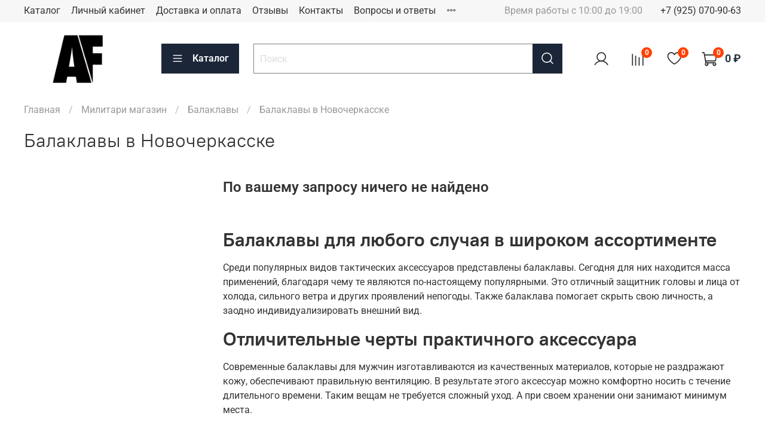

--- FILE ---
content_type: text/html; charset=utf-8
request_url: https://www.armedf.ru/collection/balaklavy/novocherkassk
body_size: 55227
content:
<!DOCTYPE html>
<html
  style="
    --color-btn-bg:#1b2738;
--color-btn-bg-is-dark:true;
--bg:#ffffff;
--bg-is-dark:false;

--color-text: var(--color-text-dark);
--color-text-minor-shade: var(--color-text-dark-minor-shade);
--color-text-major-shade: var(--color-text-dark-major-shade);
--color-text-half-shade: var(--color-text-dark-half-shade);

--color-notice-warning-is-dark:false;
--color-notice-success-is-dark:false;
--color-notice-error-is-dark:false;
--color-notice-info-is-dark:false;
--color-form-controls-bg:var(--bg);
--color-form-controls-bg-disabled:var(--bg-minor-shade);
--color-form-controls-border-color:var(--bg-half-shade);
--color-form-controls-color:var(--color-text);
--is-editor:false;


  "
  >
  <head><link media='print' onload='this.media="all"' rel='stylesheet' type='text/css' href='/served_assets/public/jquery.modal-0c2631717f4ce8fa97b5d04757d294c2bf695df1d558678306d782f4bf7b4773.css'><meta data-config="{&quot;collection_filter_version&quot;:1716837056,&quot;collection_products_count&quot;:0}" name="page-config" content="" /><meta data-config="{&quot;money_with_currency_format&quot;:{&quot;delimiter&quot;:&quot; &quot;,&quot;separator&quot;:&quot;.&quot;,&quot;format&quot;:&quot;%n %u&quot;,&quot;unit&quot;:&quot;₽&quot;,&quot;show_price_without_cents&quot;:1},&quot;currency_code&quot;:&quot;RUR&quot;,&quot;currency_iso_code&quot;:&quot;RUB&quot;,&quot;default_currency&quot;:{&quot;title&quot;:&quot;Российский рубль&quot;,&quot;code&quot;:&quot;RUR&quot;,&quot;rate&quot;:1.0,&quot;format_string&quot;:&quot;%n %u&quot;,&quot;unit&quot;:&quot;₽&quot;,&quot;price_separator&quot;:&quot;&quot;,&quot;is_default&quot;:true,&quot;price_delimiter&quot;:&quot;&quot;,&quot;show_price_with_delimiter&quot;:true,&quot;show_price_without_cents&quot;:true},&quot;facebook&quot;:{&quot;pixelActive&quot;:false,&quot;currency_code&quot;:&quot;RUB&quot;,&quot;use_variants&quot;:null},&quot;vk&quot;:{&quot;pixel_active&quot;:null,&quot;price_list_id&quot;:null},&quot;new_ya_metrika&quot;:true,&quot;ecommerce_data_container&quot;:&quot;dataLayer&quot;,&quot;common_js_version&quot;:null,&quot;vue_ui_version&quot;:null,&quot;feedback_captcha_enabled&quot;:&quot;1&quot;,&quot;account_id&quot;:1229837,&quot;hide_items_out_of_stock&quot;:false,&quot;forbid_order_over_existing&quot;:true,&quot;minimum_items_price&quot;:null,&quot;enable_comparison&quot;:true,&quot;locale&quot;:&quot;ru&quot;,&quot;client_group&quot;:null,&quot;consent_to_personal_data&quot;:{&quot;active&quot;:true,&quot;obligatory&quot;:true,&quot;description&quot;:&quot;\u003cp style=\&quot;text-align: center;\&quot;\u003e\u003cspan style=\&quot;font-size: 8pt;\&quot;\u003eЯ ознакомлен и согласен с условиями \u003ca href=\&quot;/page/oferta\&quot; target=\&quot;blank\&quot;\u003eоферты и политики конфиденциальности\u003c/a\u003e.\u003c/span\u003e\u003c/p\u003e&quot;},&quot;recaptcha_key&quot;:&quot;6LfXhUEmAAAAAOGNQm5_a2Ach-HWlFKD3Sq7vfFj&quot;,&quot;recaptcha_key_v3&quot;:&quot;6LcZi0EmAAAAAPNov8uGBKSHCvBArp9oO15qAhXa&quot;,&quot;yandex_captcha_key&quot;:&quot;ysc1_ec1ApqrRlTZTXotpTnO8PmXe2ISPHxsd9MO3y0rye822b9d2&quot;,&quot;checkout_float_order_content_block&quot;:true,&quot;available_products_characteristics_ids&quot;:null,&quot;sber_id_app_id&quot;:&quot;5b5a3c11-72e5-4871-8649-4cdbab3ba9a4&quot;,&quot;theme_generation&quot;:4,&quot;quick_checkout_captcha_enabled&quot;:false,&quot;max_order_lines_count&quot;:500,&quot;sber_bnpl_min_amount&quot;:1000,&quot;sber_bnpl_max_amount&quot;:150000,&quot;counter_settings&quot;:{&quot;data_layer_name&quot;:&quot;dataLayer&quot;,&quot;new_counters_setup&quot;:false,&quot;add_to_cart_event&quot;:true,&quot;remove_from_cart_event&quot;:true,&quot;add_to_wishlist_event&quot;:true},&quot;site_setting&quot;:{&quot;show_cart_button&quot;:true,&quot;show_service_button&quot;:false,&quot;show_marketplace_button&quot;:false,&quot;show_quick_checkout_button&quot;:true},&quot;warehouses&quot;:[{&quot;id&quot;:4121742,&quot;title&quot;:&quot;Основной склад&quot;,&quot;array_index&quot;:0}],&quot;captcha_type&quot;:&quot;google&quot;,&quot;human_readable_urls&quot;:false}" name="shop-config" content="" /><meta name='js-evnvironment' content='production' /><meta name='default-locale' content='ru' /><meta name='insales-redefined-api-methods' content="[]" /><script type="text/javascript" src="https://static.insales-cdn.com/assets/static-versioned/v3.72/static/libs/lodash/4.17.21/lodash.min.js"></script>
<!--InsalesCounter -->
<script type="text/javascript">
(function() {
  if (typeof window.__insalesCounterId !== 'undefined') {
    return;
  }

  try {
    Object.defineProperty(window, '__insalesCounterId', {
      value: 1229837,
      writable: true,
      configurable: true
    });
  } catch (e) {
    console.error('InsalesCounter: Failed to define property, using fallback:', e);
    window.__insalesCounterId = 1229837;
  }

  if (typeof window.__insalesCounterId === 'undefined') {
    console.error('InsalesCounter: Failed to set counter ID');
    return;
  }

  let script = document.createElement('script');
  script.async = true;
  script.src = '/javascripts/insales_counter.js?7';
  let firstScript = document.getElementsByTagName('script')[0];
  firstScript.parentNode.insertBefore(script, firstScript);
})();
</script>
<!-- /InsalesCounter -->
    <script type="text/javascript">
      (function() {
        var fileref = document.createElement('script');
        fileref.setAttribute("type","text/javascript");
        fileref.setAttribute("src", 'https://insales-tinkoff.helixmedia.ru/static/payment.js');
        document.getElementsByTagName("head")[0].appendChild(fileref);
      })();
    </script>

    <script type="text/javascript">
      (function() {
          (function() { var d=document; var s = d.createElement('script');
  s.type = 'text/javascript'; s.async = true;
  s.src = '//code.jivosite.com/widget/71u0fGqN8R'; d.head.appendChild(s); })();

      })();
    </script>

    <!-- meta -->
<meta charset="UTF-8" />
<title>Купить балаклавы недорого с доставкой в Новочеркасске | armedf.ru</title><meta name="description" content="Продажа балаклав и других тактических аксессуаров в Новочеркасске от популярных брендов. Самые доступные цены на одежду и головные уборы в ассортименте. Широкий выбор. Доставка по России.">

<meta data-config="{&quot;static-versioned&quot;: &quot;1.38&quot;}" name="theme-meta-data" content="">
<meta name="robots" content="index,follow" />
<meta http-equiv="X-UA-Compatible" content="IE=edge,chrome=1" />
<meta name="viewport" content="width=device-width, initial-scale=1.0" />
<meta name="SKYPE_TOOLBAR" content="SKYPE_TOOLBAR_PARSER_COMPATIBLE" />
<meta name="format-detection" content="telephone=no">

<!-- canonical url--><link rel="canonical" href="https://www.armedf.ru/collection/balaklavy/novocherkassk"/>

<!-- rss feed-->
  
    
    <meta property="og:title" content="Балаклавы в Новочеркасске">
  
  
  <meta property="og:type" content="website">
  <meta property="og:url" content="https://www.armedf.ru/collection/balaklavy/novocherkassk">




<!-- icons-->
<link rel="icon" type="image/png" sizes="16x16" href="https://static.insales-cdn.com/assets/1/3215/6425743/1764837347/favicon.png" /><style media="screen">
  @supports (content-visibility: hidden) {
    body:not(.settings_loaded) {
      content-visibility: hidden;
    }
  }
  @supports not (content-visibility: hidden) {
    body:not(.settings_loaded) {
      visibility: hidden;
    }
  }
</style>

<meta name="yandex-verification" content="49c96c3b6f965d3d" />
<meta name="google-site-verification" content="troMJLD_7yIFAgxDYJd_38dyNSf5-ST_Ydo6vWzXrUo" />

  </head>
  <body data-multi-lang="false">
    <noscript>
<div class="njs-alert-overlay">
  <div class="njs-alert-wrapper">
    <div class="njs-alert">
      <p></p>
    </div>
  </div>
</div>
</noscript>

    <div class="page_layout page_layout_normal_left page_layout_section_top">
      <header>
      
        <div
  class="layout widget-type_widget_v4_header_1_c89cb89d3b3b0d6f09c958418fe9f9c0"
  style="--bage-bg:#ff4100; --bage-bg-is-dark:true; --bage-bg-minor-shade:#ff531a; --bage-bg-minor-shade-is-dark:true; --bage-bg-major-shade:#ff6633; --bage-bg-major-shade-is-dark:true; --bage-bg-half-shade:#ff9f80; --bage-bg-half-shade-is-light:true; --menu-grid-list-min-width:220px; --menu-grid-list-row-gap:3rem; --menu-grid-list-column-gap:3rem; --subcollections-items-limit:10; --menu-img-ratio:1.5; --hide-menu-photo:true; --logo-img:'https://static.insales-cdn.com/files/1/7113/27433929/original/226-2263074_site-logo-лого-af_bfbcf02e6aea6b3da2cdc3be02aeb297.png'; --logo-max-width:180px; --hide-language:false; --hide-compare:false; --hide-personal:false; --hide-favorite:false; --header-wide-bg:true; --header-top-pt:0.5vw; --header-top-pb:0.5vw; --header-main-pt:1vw; --header-main-pb:1vw; --header-wide-content:false; --hide-desktop:false; --hide-mobile:false; --use_dropdown_cart:true; --use_fast_search:true;"
  data-widget-drop-item-id="63298124"
  
  >
  <div class="layout__content">
    



<div class="header header_no-languages">
  <div class="header__mobile-head">
    <div class="header__mobile-head-content">
      <button type="button" class="button button_size-l header__hide-mobile-menu-btn js-hide-mobile-menu">
          <span class="icon icon-times"></span>
      </button>

      
    </div>
  </div>

  <div class="header__content">
    <div class="header-part-top">
      <div class="header-part-top__inner">
        <div class="header__area-menu">
          <ul class="header__menu js-cut-list" data-navigation data-navigation data-menu-handle="main-menu">
            
              <li class="header__menu-item" data-navigation-item data-menu-item-id="15785897">
                <div class="header__menu-controls">
                  <a href="/collection/all" class="header__menu-link" data-navigation-link="/collection/all">
                    Каталог
                  </a>
                </div>
              </li>
            
              <li class="header__menu-item" data-navigation-item data-menu-item-id="15785902">
                <div class="header__menu-controls">
                  <a href="/client_account/login" class="header__menu-link" data-navigation-link="/client_account/login">
                    Личный кабинет
                  </a>
                </div>
              </li>
            
              <li class="header__menu-item" data-navigation-item data-menu-item-id="15785900">
                <div class="header__menu-controls">
                  <a href="/page/delivery" class="header__menu-link" data-navigation-link="/page/delivery">
                    Доставка и оплата
                  </a>
                </div>
              </li>
            
              <li class="header__menu-item" data-navigation-item data-menu-item-id="27276958">
                <div class="header__menu-controls">
                  <a href="/blogs/shop-reviews" class="header__menu-link" data-navigation-link="/blogs/shop-reviews">
                    Отзывы
                  </a>
                </div>
              </li>
            
              <li class="header__menu-item" data-navigation-item data-menu-item-id="15785899">
                <div class="header__menu-controls">
                  <a href="/page/contacts" class="header__menu-link" data-navigation-link="/page/contacts">
                    Контакты
                  </a>
                </div>
              </li>
            
              <li class="header__menu-item" data-navigation-item data-menu-item-id="19681845">
                <div class="header__menu-controls">
                  <a href="/page/voprosy-i-otvety" class="header__menu-link" data-navigation-link="/page/voprosy-i-otvety">
                    Вопросы и ответы
                  </a>
                </div>
              </li>
            
              <li class="header__menu-item" data-navigation-item data-menu-item-id="16432119">
                <div class="header__menu-controls">
                  <a href="/page/about-us" class="header__menu-link" data-navigation-link="/page/about-us">
                    О нас
                  </a>
                </div>
              </li>
            
              <li class="header__menu-item" data-navigation-item data-menu-item-id="23871982">
                <div class="header__menu-controls">
                  <a href="/blogs/blog" class="header__menu-link" data-navigation-link="/blogs/blog">
                    Блог
                  </a>
                </div>
              </li>
            
          </ul>
        </div>

        <div class="header__area-text">
          
          <div class="header__work-time">Время работы с 10:00 до 19:00</div>
          
        </div>

        <div class="header__area-contacts">
          
  
    <div class="header__phone">
      <a class="header__phone-value" href="tel:+79250709063">+7 (925) 070-90-63</a>
    </div>
  
  

        </div>

        
      </div>
    </div>


    <div class="header-part-main">
      <div class="header-part-main__inner">
        <div class="header__area-logo">
          

  
  
  
  
    <a href=" / " class="header__logo">
      <img src="https://static.insales-cdn.com/files/1/7113/27433929/original/226-2263074_site-logo-лого-af_bfbcf02e6aea6b3da2cdc3be02aeb297.png" alt="Armed Forces Online" title="Armed Forces Online" />
    </a>
  


        </div>

        <div class="header__area-catalog">
          <button type="button" class="button button_size-l header__show-collection-btn js-show-header-collections">
            <span class="icon icon-bars _show"></span>
            <span class="icon icon-times _hide"></span>
            Каталог
          </button>
        </div>

        <div class="header__area-search">
          <div class="header__search">
            <form action="/search" method="get" onmouseout="$('#fast_search').hide();" onmouseover="$('#fast_search').show()" method="get" class="header__search-form">
              <input id="search-widget-input" type="text" autocomplete="on" class="search-widget-input form-control form-control_size-l header__search-field" name="q" value="" placeholder="Поиск" />
              <button type="submit" class="button button_size-l header__search-btn">
                <span class="icon icon-search"></span>
              </button>
              
                <div id="fast_search" class="fast_search" onmouseover="$('#fast_search').show()" onmouseout="$('#fast_search').hide()" style="display: none; border: none;">  
                </div>
              
              <input type="hidden" name="lang" value="ru">
            </form>
            <button type="button" class="button button_size-l header__search-mobile-btn js-show-mobile-search">
                <span class="icon icon-search _show"></span>
              <span class="icon icon-times _hide"></span>
              </button>
            </div>
        </div>
        
        <div class="header__area-controls">
          
            <a href="/client_account/orders" class="header__control-btn header__cabinet">
              <span class="icon icon-user"></span>
            </a>
          

          
            
            <a href="/compares" class="header__control-btn header__compare" data-compare-counter-btn>
              <span class="icon icon-compare">
                <span class="header__control-bage" data-compare-counter>0</span>
              </span>
            </a>
            
          

          
            <a href="/favorites" class="header__control-btn header__favorite">
              <span class="icon icon-favorites">
                <span class="header__control-bage" data-ui-favorites-counter>0</span>
              </span>
            </a>
          

          <a href="/cart_items" class="header__control-btn header__cart minicart_use">
            <span class="icon icon-cart">
              <span class="header__control-bage" data-cart-positions-count></span>
            </span>
            <span class="header__control-text" data-cart-total-price></span>
          </a>
        </div>


        
        

        

        <div class="header__collections">
          <div class="header__collections-content">
            <div class="header__collections-head">Каталог</div>

            
            <ul class="grid-list header__collections-menu" data-navigation data-subcollections-items-limit=10>
              
              
                

                <li class="header__collections-item is-level-1" data-navigation-item>
                  

                  <div class="header__collections-controls">
                    <a href="/collection/verhnyaya-odezhda" class="header__collections-link" data-navigation-link="/collection/verhnyaya-odezhda" >
                      Верхняя одежда
                    </a>

                    
                      <button class="header__collections-show-submenu-btn js-show-mobile-submenu" type="button">
                        <span class="icon icon-angle-down"></span>
                      </button>
                    
                  </div>

                  
                    <ul class="header__collections-submenu" data-navigation-submenu>
                      
                        <li class="header__collections-item " data-navigation-item>
                          <div class="header__collections-controls">
                            <a href="/collection/parki" class="header__collections-link" data-navigation-link="/collection/parki" >
                              Анораки
                            </a>
                          </div>
                        </li>
                      
                        <li class="header__collections-item " data-navigation-item>
                          <div class="header__collections-controls">
                            <a href="/collection/kurtki" class="header__collections-link" data-navigation-link="/collection/kurtki" >
                              Куртки
                            </a>
                          </div>
                        </li>
                      
                        <li class="header__collections-item " data-navigation-item>
                          <div class="header__collections-controls">
                            <a href="/collection/vetrovki" class="header__collections-link" data-navigation-link="/collection/vetrovki" >
                              Ветровки
                            </a>
                          </div>
                        </li>
                      
                        <li class="header__collections-item " data-navigation-item>
                          <div class="header__collections-controls">
                            <a href="/collection/zhilety" class="header__collections-link" data-navigation-link="/collection/zhilety" >
                              Жилеты
                            </a>
                          </div>
                        </li>
                      
                        <li class="header__collections-item " data-navigation-item>
                          <div class="header__collections-controls">
                            <a href="/collection/katalog-1-770ae3" class="header__collections-link" data-navigation-link="/collection/katalog-1-770ae3" >
                              Бомберы
                            </a>
                          </div>
                        </li>
                      
                        <li class="header__collections-item " data-navigation-item>
                          <div class="header__collections-controls">
                            <a href="/collection/katalog-1-5831d3" class="header__collections-link" data-navigation-link="/collection/katalog-1-5831d3" >
                              Аляски
                            </a>
                          </div>
                        </li>
                      
                    </ul>
                    <div class="header__collections-show-more ">
                      <span class="button-link header__collections-show-more-link js-show-more-subcollections">
                        <span class="header__collections-show-more-text-show">Показать все</span>
                        <span class="header__collections-show-more-text-hide">Скрыть</span>
                        <span class="icon icon-angle-down"></span>
                      </span>
                    </div>
                  
                </li>
              
                

                <li class="header__collections-item is-level-1" data-navigation-item>
                  

                  <div class="header__collections-controls">
                    <a href="/collection/muzhskaya-odezhda" class="header__collections-link" data-navigation-link="/collection/muzhskaya-odezhda" >
                      Одежда
                    </a>

                    
                      <button class="header__collections-show-submenu-btn js-show-mobile-submenu" type="button">
                        <span class="icon icon-angle-down"></span>
                      </button>
                    
                  </div>

                  
                    <ul class="header__collections-submenu" data-navigation-submenu>
                      
                        <li class="header__collections-item " data-navigation-item>
                          <div class="header__collections-controls">
                            <a href="/collection/bryuki" class="header__collections-link" data-navigation-link="/collection/bryuki" >
                              Брюки
                            </a>
                          </div>
                        </li>
                      
                        <li class="header__collections-item " data-navigation-item>
                          <div class="header__collections-controls">
                            <a href="/collection/futbolki" class="header__collections-link" data-navigation-link="/collection/futbolki" >
                              Футболки
                            </a>
                          </div>
                        </li>
                      
                        <li class="header__collections-item " data-navigation-item>
                          <div class="header__collections-controls">
                            <a href="/collection/shorty" class="header__collections-link" data-navigation-link="/collection/shorty" >
                              Шорты
                            </a>
                          </div>
                        </li>
                      
                        <li class="header__collections-item " data-navigation-item>
                          <div class="header__collections-controls">
                            <a href="/collection/mayki" class="header__collections-link" data-navigation-link="/collection/mayki" >
                              Майки
                            </a>
                          </div>
                        </li>
                      
                        <li class="header__collections-item " data-navigation-item>
                          <div class="header__collections-controls">
                            <a href="/collection/tolstovki" class="header__collections-link" data-navigation-link="/collection/tolstovki" >
                              Толстовки
                            </a>
                          </div>
                        </li>
                      
                        <li class="header__collections-item " data-navigation-item>
                          <div class="header__collections-controls">
                            <a href="/collection/svitshot" class="header__collections-link" data-navigation-link="/collection/svitshot" >
                              Свитшот
                            </a>
                          </div>
                        </li>
                      
                        <li class="header__collections-item " data-navigation-item>
                          <div class="header__collections-controls">
                            <a href="/collection/rubashki" class="header__collections-link" data-navigation-link="/collection/rubashki" >
                              Рубашки
                            </a>
                          </div>
                        </li>
                      
                        <li class="header__collections-item " data-navigation-item>
                          <div class="header__collections-controls">
                            <a href="/collection/katalog-1-afb03e" class="header__collections-link" data-navigation-link="/collection/katalog-1-afb03e" >
                              Лонгсливы
                            </a>
                          </div>
                        </li>
                      
                        <li class="header__collections-item " data-navigation-item>
                          <div class="header__collections-controls">
                            <a href="/collection/polo" class="header__collections-link" data-navigation-link="/collection/polo" >
                              Поло
                            </a>
                          </div>
                        </li>
                      
                        <li class="header__collections-item " data-navigation-item>
                          <div class="header__collections-controls">
                            <a href="/collection/termobelie" class="header__collections-link" data-navigation-link="/collection/termobelie" >
                              Термобелье
                            </a>
                          </div>
                        </li>
                      
                    </ul>
                    <div class="header__collections-show-more ">
                      <span class="button-link header__collections-show-more-link js-show-more-subcollections">
                        <span class="header__collections-show-more-text-show">Показать все</span>
                        <span class="header__collections-show-more-text-hide">Скрыть</span>
                        <span class="icon icon-angle-down"></span>
                      </span>
                    </div>
                  
                </li>
              
                

                <li class="header__collections-item is-level-1" data-navigation-item>
                  

                  <div class="header__collections-controls">
                    <a href="/collection/aksessuary" class="header__collections-link" data-navigation-link="/collection/aksessuary" >
                      Аксессуары
                    </a>

                    
                      <button class="header__collections-show-submenu-btn js-show-mobile-submenu" type="button">
                        <span class="icon icon-angle-down"></span>
                      </button>
                    
                  </div>

                  
                    <ul class="header__collections-submenu" data-navigation-submenu>
                      
                        <li class="header__collections-item " data-navigation-item>
                          <div class="header__collections-controls">
                            <a href="/collection/katalog-1-a55b6e" class="header__collections-link" data-navigation-link="/collection/katalog-1-a55b6e" >
                              Ремни
                            </a>
                          </div>
                        </li>
                      
                        <li class="header__collections-item " data-navigation-item>
                          <div class="header__collections-controls">
                            <a href="/collection/ochki" class="header__collections-link" data-navigation-link="/collection/ochki" >
                              Очки
                            </a>
                          </div>
                        </li>
                      
                        <li class="header__collections-item " data-navigation-item>
                          <div class="header__collections-controls">
                            <a href="/collection/shapki" class="header__collections-link" data-navigation-link="/collection/shapki" >
                              Головные уборы
                            </a>
                          </div>
                        </li>
                      
                        <li class="header__collections-item " data-navigation-item>
                          <div class="header__collections-controls">
                            <a href="/collection/sharfy" class="header__collections-link" data-navigation-link="/collection/sharfy" >
                              Шарфы
                            </a>
                          </div>
                        </li>
                      
                        <li class="header__collections-item " data-navigation-item>
                          <div class="header__collections-controls">
                            <a href="/collection/beysbolki" class="header__collections-link" data-navigation-link="/collection/beysbolki" >
                              Бейсболки
                            </a>
                          </div>
                        </li>
                      
                        <li class="header__collections-item " data-navigation-item>
                          <div class="header__collections-controls">
                            <a href="/collection/ryukzaki" class="header__collections-link" data-navigation-link="/collection/ryukzaki" >
                              Рюкзаки
                            </a>
                          </div>
                        </li>
                      
                        <li class="header__collections-item " data-navigation-item>
                          <div class="header__collections-controls">
                            <a href="/collection/zaschitnoe-snaryazhenie" class="header__collections-link" data-navigation-link="/collection/zaschitnoe-snaryazhenie" >
                              Защитное снаряжение
                            </a>
                          </div>
                        </li>
                      
                        <li class="header__collections-item " data-navigation-item>
                          <div class="header__collections-controls">
                            <a href="/collection/sumki-i-podsumki" class="header__collections-link" data-navigation-link="/collection/sumki-i-podsumki" >
                              Сумки и подсумки
                            </a>
                          </div>
                        </li>
                      
                        <li class="header__collections-item " data-navigation-item>
                          <div class="header__collections-controls">
                            <a href="/collection/perchatki" class="header__collections-link" data-navigation-link="/collection/perchatki" >
                              Перчатки
                            </a>
                          </div>
                        </li>
                      
                    </ul>
                    <div class="header__collections-show-more ">
                      <span class="button-link header__collections-show-more-link js-show-more-subcollections">
                        <span class="header__collections-show-more-text-show">Показать все</span>
                        <span class="header__collections-show-more-text-hide">Скрыть</span>
                        <span class="icon icon-angle-down"></span>
                      </span>
                    </div>
                  
                </li>
              
                

                <li class="header__collections-item is-level-1" data-navigation-item>
                  

                  <div class="header__collections-controls">
                    <a href="/collection/po-brendam" class="header__collections-link" data-navigation-link="/collection/po-brendam" >
                      По брендам
                    </a>

                    
                      <button class="header__collections-show-submenu-btn js-show-mobile-submenu" type="button">
                        <span class="icon icon-angle-down"></span>
                      </button>
                    
                  </div>

                  
                    <ul class="header__collections-submenu" data-navigation-submenu>
                      
                        <li class="header__collections-item " data-navigation-item>
                          <div class="header__collections-controls">
                            <a href="/collection/armed-forces" class="header__collections-link" data-navigation-link="/collection/armed-forces" >
                              Armed Forces
                            </a>
                          </div>
                        </li>
                      
                        <li class="header__collections-item " data-navigation-item>
                          <div class="header__collections-controls">
                            <a href="/collection/af" class="header__collections-link" data-navigation-link="/collection/af" >
                              AF
                            </a>
                          </div>
                        </li>
                      
                        <li class="header__collections-item " data-navigation-item>
                          <div class="header__collections-controls">
                            <a href="/collection/af-tactic" class="header__collections-link" data-navigation-link="/collection/af-tactic" >
                              AF Tactic
                            </a>
                          </div>
                        </li>
                      
                        <li class="header__collections-item " data-navigation-item>
                          <div class="header__collections-controls">
                            <a href="/collection/abercrombie-fitch" class="header__collections-link" data-navigation-link="/collection/abercrombie-fitch" >
                              Abercrombie & Fitch
                            </a>
                          </div>
                        </li>
                      
                        <li class="header__collections-item " data-navigation-item>
                          <div class="header__collections-controls">
                            <a href="/collection/alpha-industries" class="header__collections-link" data-navigation-link="/collection/alpha-industries" >
                              Alpha Industries
                            </a>
                          </div>
                        </li>
                      
                        <li class="header__collections-item " data-navigation-item>
                          <div class="header__collections-controls">
                            <a href="/collection/726-gear-tactical-series" class="header__collections-link" data-navigation-link="/collection/726-gear-tactical-series" >
                              7.26 Gear Tactical Series
                            </a>
                          </div>
                        </li>
                      
                        <li class="header__collections-item " data-navigation-item>
                          <div class="header__collections-controls">
                            <a href="/collection/catch-wave" class="header__collections-link" data-navigation-link="/collection/catch-wave" >
                              Catch Wave
                            </a>
                          </div>
                        </li>
                      
                        <li class="header__collections-item " data-navigation-item>
                          <div class="header__collections-controls">
                            <a href="/collection/stone-island" class="header__collections-link" data-navigation-link="/collection/stone-island" >
                              Stone Island
                            </a>
                          </div>
                        </li>
                      
                        <li class="header__collections-item " data-navigation-item>
                          <div class="header__collections-controls">
                            <a href="/collection/the-north-face" class="header__collections-link" data-navigation-link="/collection/the-north-face" >
                              The North Face
                            </a>
                          </div>
                        </li>
                      
                        <li class="header__collections-item " data-navigation-item>
                          <div class="header__collections-controls">
                            <a href="/collection/mastrum" class="header__collections-link" data-navigation-link="/collection/mastrum" >
                              MA.STRUM
                            </a>
                          </div>
                        </li>
                      
                        <li class="header__collections-item is-hide" data-navigation-item>
                          <div class="header__collections-controls">
                            <a href="/collection/arcteryx" class="header__collections-link" data-navigation-link="/collection/arcteryx" >
                              Arcteryx
                            </a>
                          </div>
                        </li>
                      
                        <li class="header__collections-item is-hide" data-navigation-item>
                          <div class="header__collections-controls">
                            <a href="/collection/carhartt" class="header__collections-link" data-navigation-link="/collection/carhartt" >
                              Carhartt
                            </a>
                          </div>
                        </li>
                      
                        <li class="header__collections-item is-hide" data-navigation-item>
                          <div class="header__collections-controls">
                            <a href="/collection/napapijri" class="header__collections-link" data-navigation-link="/collection/napapijri" >
                              NAPAPIJRI
                            </a>
                          </div>
                        </li>
                      
                        <li class="header__collections-item is-hide" data-navigation-item>
                          <div class="header__collections-controls">
                            <a href="/collection/la" class="header__collections-link" data-navigation-link="/collection/la" >
                              LA
                            </a>
                          </div>
                        </li>
                      
                        <li class="header__collections-item is-hide" data-navigation-item>
                          <div class="header__collections-controls">
                            <a href="/collection/511-tactical" class="header__collections-link" data-navigation-link="/collection/511-tactical" >
                              5.11 Tactical
                            </a>
                          </div>
                        </li>
                      
                        <li class="header__collections-item is-hide" data-navigation-item>
                          <div class="header__collections-controls">
                            <a href="/collection/13-team" class="header__collections-link" data-navigation-link="/collection/13-team" >
                              13 TEAM
                            </a>
                          </div>
                        </li>
                      
                    </ul>
                    <div class="header__collections-show-more is-show">
                      <span class="button-link header__collections-show-more-link js-show-more-subcollections">
                        <span class="header__collections-show-more-text-show">Показать все</span>
                        <span class="header__collections-show-more-text-hide">Скрыть</span>
                        <span class="icon icon-angle-down"></span>
                      </span>
                    </div>
                  
                </li>
              
                

                <li class="header__collections-item is-level-1" data-navigation-item>
                  

                  <div class="header__collections-controls">
                    <a href="/collection/new" class="header__collections-link" data-navigation-link="/collection/new" >
                      Новинки
                    </a>

                    
                  </div>

                  
                </li>
              
                

                <li class="header__collections-item is-level-1" data-navigation-item>
                  

                  <div class="header__collections-controls">
                    <a href="/collection/aktsii" class="header__collections-link" data-navigation-link="/collection/aktsii" >
                      Акции
                    </a>

                    
                  </div>

                  
                </li>
              
              
            </ul>
          </div>
        </div>
      </div>
    </div>
  </div>
</div>

<div class="header-mobile-panel">
  <div class="header-mobile-panel__content">
    <button type="button" class="button button_size-l header-mobile-panel__show-menu-btn js-show-mobile-menu">
      <span class="icon icon-bars"></span>
    </button>

    <div class="header-mobile-panel__logo">
      

  
  
  
  
    <a href=" / " class="header__logo">
      <img src="https://static.insales-cdn.com/files/1/7113/27433929/original/226-2263074_site-logo-лого-af_bfbcf02e6aea6b3da2cdc3be02aeb297.png" alt="Armed Forces Online" title="Armed Forces Online" />
    </a>
  


    </div>

    <div class="header-mobile-panel__controls">
      <a href="/cart_items" class="header__control-btn header__mobile-cart">
        <span class="icon icon-cart">
          <span class="header__control-bage" data-cart-positions-count></span>
        </span>
      </a>
    </div>
  </div>
</div>

<div class="header__collections-overlay"></div>


<style>
  .dropdown-cart-container{
    border:1px solid gray;
    background: white;
  }
  .cart-item-title, .cart-item-delete, .minicart-total-price, .cart-item-info{
    color:black;
  }
  .dropdown-cart-bottom{
    border-top: 1px solid black;
  }
  .dropdown-cart-container{
    border-radius:10px;
  }
  
    .cart-item{
      border-top: 1px solid black;
    }
  
</style>


<style>
.fast_search{
  background: #EBE7E7;
  border-radius:10px;
}
.fast_search_title, .search_href{
  color: #000000;
  word-break: break-word;
  line-height: 1.5;
}

.overlap{
    color: #00A106!important;
}

.find_process{
    background: #E7FFDC!important;
}

</style>
  </div>
</div>

      
      </header>

      
      
      
        <section class="page_section_top">
          
                <div
  class="layout widget-type_system_widget_v4_breadcrumbs_1"
  style="--delemeter:1; --align:start; --layout-wide-bg:false; --layout-pt:1vw; --layout-pb:1vw; --layout-wide-content:false; --layout-edge:false; --hide-desktop:false; --hide-mobile:false;"
  data-widget-drop-item-id="63298093"
  
  >
  <div class="layout__content">
    

<div class="breadcrumb-wrapper delemeter_1">
  <ul class="breadcrumb">
    <li class="breadcrumb-item home">
      <a class="breadcrumb-link" title="Главная" href="/">Главная</a>
    </li>
    
      
        
          
        
          
            
              <li class="breadcrumb-item" data-breadcrumbs="2">
                <a class="breadcrumb-link" title="Милитари магазин" href="/collection/militari-magazin">Милитари магазин</a>
              </li>
              
            
          
        
          
            
              
                <li class="breadcrumb-item">
                  <a class="breadcrumb-link" title="Балаклавы" href="/collection/balaklavy">Балаклавы</a>
                </li>
                <li class="breadcrumb-item">
                  <span class="breadcrumb-page">Балаклавы в Новочеркасске</span>
                </li>
              
            
          
        
      
    
  </ul>
</div>




  </div>
</div>

          
                <div
  class="layout widget-type_system_widget_v4_collection_sort_1"
  style="--hide-sorting-on-mobile:true; --layout-wide-bg:false; --layout-pt:0.5vw; --layout-pb:0.5vw; --layout-wide-content:false; --layout-edge:false; --hide-desktop:false; --hide-mobile:false;"
  data-widget-drop-item-id="63298094"
  
  >
  <div class="layout__content">
    <div class="collection-toolbar">
  <h1 class="heading">
    
      Балаклавы в Новочеркасске
    
  </h1>
  <div class="collection-sort">
    
  </div>
</div>

  </div>
</div>

          
        </section>
      
      

      <main>
        





  
    
  
    <div
  class="layout widget-type_widget_v4_catalog_1_2387851da5ee019259074d440cf14b56"
  style="--sticker-font-size:0.8rem; --hide-description:true; --hide-variants:false; --hide-variants-title:false; --hide-sku:true; --catalog-grid-list-min-width:260px; --img-ratio:0.7; --img-fit:cover; --product-desc-limit:10; --product-info-align:center; --product-border-radius:10px; --display-property-color:picture; --switch-img-on-hover:false; --layout-wide-bg:false; --catalog-grid-list-row-gap:2rem; --catalog-grid-list-column-gap:0.5rem; --layout-pt:1.5vw; --layout-pb:2vw; --layout-wide-content:false; --layout-edge:false; --hide-desktop:false; --hide-mobile:false; --catalog-grid-list-min-width-mobile:160px;"
  data-widget-drop-item-id="63298105"
  
  >
  <div class="layout__content">
    






<div class="empty-catalog-message">
  По вашему запросу ничего не найдено
</div>










  </div>
</div>

  
    
  
    
  
    
  
    <div
  class="layout widget-type_system_widget_v4_collection_description_1"
  style="--layout-wide-bg:false; --layout-pt:2vw; --layout-pb:2vw; --layout-wide-content:false; --layout-edge:false; --hide-desktop:false; --hide-mobile:false;"
  data-widget-drop-item-id="63298109"
  
  >
  <div class="layout__content">
    
  
    <div class="static-text">
      <h2>Балаклавы для любого случая в широком ассортименте</h2>
<p>Среди популярных видов тактических аксессуаров представлены балаклавы. Сегодня для них находится масса применений, благодаря чему те являются по-настоящему популярными. Это отличный защитник головы и лица от холода, сильного ветра и других проявлений непогоды. Также балаклава помогает скрыть свою личность, а заодно индивидуализировать внешний вид.</p>
<h2>Отличительные черты практичного аксессуара</h2>
<p>Современные балаклавы для мужчин изготавливаются из качественных материалов, которые не раздражают кожу, обеспечивают правильную вентиляцию. В результате этого аксессуар можно комфортно носить с течение длительного времени. Таким вещам не требуется сложный уход. А при своем хранении они занимают минимум места.</p>
<h2>Где можно купить мужские балаклавы недорого с удобной доставкой в Новочеркасске</h2>
<p>В интернет-магазине armedf.ru можно выбрать и заказать балаклавы для мужчин. Предлагаем популярные головные уборы и аксессуары в стиле милитари, которые имеют качественное исполнение. У нас самые выгодные цены и гарантия премиального качества. Возможна быстрая доставка по Новочеркасску и всей России.</p>
    </div>
  


  </div>
</div>

  
    <div
  class="layout widget-type_widget_v4_article_previews_2_849a69eb17179b59caeb84943b28a4e3"
  style="--article_desc_limit:20; --hide-title:false; --hide-description:false; --hide-date:true; --slide-width:220px; --slide-gap:30rem; --widget-heading-ratio:1.125; --widget-heading-weight:500; --img-fit:contain; --img-ratio:1.5; --img-border-radius:10px; --layout-wide-bg:false; --layout-pt:2vw; --layout-pb:2vw; --layout-wide-content:false; --layout-edge:false; --hide-desktop:false; --hide-mobile:false;"
  data-widget-drop-item-id="63298110"
  
  >
  <div class="layout__content">
    



<div class="special-article js-special-article">
  <div class="special-article__head">

<div class="article-list__title heading"><a href="/blogs/blog">Может быть интересно:</a></div>

    <div class="special-article__slider-controls">
      <div class="special-article__slider-arrow special-article__slider-arrow-prev js-move-slide">
        <span class="special-article__slider-arrow-icon icon-arrow-left"></span>
      </div>
      <div class="special-article__slider-arrow special-article__slider-arrow-next js-move-slide">
        <span class="special-article__slider-arrow-icon icon-arrow-right"></span>
      </div>
    </div>
     </div>
  <div
    class="splide js-special-article-slider"
    data-slide-min-width="220"
    data-slide-gap="30"
    >
    <div class="splide__track">
      <div class="splide__list">


    
  
  

  

  
  
  
    
    
    
    
    
     
      
          
         
      
    
  
    
    
    
    
    
     
      
          
         
      
    
  
    
    
    
    
    
     
      
          
         
      
    
  
    
    
    
    
    
     
      
          
         
      
    
  
    
    
    
    
    
     
      
          
         
      
    
  
    
    
    
    
    
     
      
          
         
        
  
  

  




  
    
     
     
  
  
  <div
    class="article-list__item splide__slide">
    <div class="img-ratio img-ratio_cover article-list__item-photo">
      <div class="img-ratio__inner">
        
        <a href="/blogs/blog/est-li-mesto-kamuflyazhu-v-zimnih-muzhskih-obrazah">
        
        <picture>
          <source media="(min-width:769px)" data-srcset="https://static.insales-cdn.com/r/9FFmao77XfA/rs:fit:275:0:1/q:100/plain/images/articles/1/4846/7385838/large_186.png@webp" type="image/webp" class="lazyload">
<source media="(max-width:480px)" data-srcset="https://static.insales-cdn.com/r/GHoqCYycA5Y/rs:fit:500:0:1/q:100/plain/images/articles/1/4846/7385838/186.png@webp" type="image/webp" class="lazyload">

          <img data-src="https://static.insales-cdn.com/r/NJfraLzxv0o/rs:fit:275:0:1/q:100/plain/images/articles/1/4846/7385838/large_186.png@png" class="lazyload" alt="Есть ли место камуфляжу в зимних мужских образах">
        </picture> 
        </a>
      </div>
    </div>
    <div class="article-list__item-title">
      <a href="/blogs/blog/est-li-mesto-kamuflyazhu-v-zimnih-muzhskih-obrazah">Есть ли место камуфляжу в зимних мужских образах</a>
    </div>
    
    <div class="article-list__item-description">
      Камуфляж устойчиво закрепился в уличной моде. Поэтому его все чаще можно наблюдать в коллекциях известных брендов. Камуфляжная расцветка является актуальной...
    </div>
    
    
    <div class="article-list__item-date">
      03.11.2023
    </div>
    
  </div>
    
     
     
  
  
  <div
    class="article-list__item splide__slide">
    <div class="img-ratio img-ratio_cover article-list__item-photo">
      <div class="img-ratio__inner">
        
        <a href="/blogs/blog/pochemu-flisovaya-muzhskaya-shapka-yavlyaetsya-otlichnym-resheniem-na-holodnuyu-osen-i-zimu">
        
        <picture>
          <source media="(min-width:769px)" data-srcset="https://static.insales-cdn.com/r/DN2hWhAkuzk/rs:fit:275:0:1/q:100/plain/images/articles/1/5577/12998089/large_2_16283.png@webp" type="image/webp" class="lazyload">
<source media="(max-width:480px)" data-srcset="https://static.insales-cdn.com/r/8W0c56Kjmbg/rs:fit:500:0:1/q:100/plain/images/articles/1/5577/12998089/2_16283.png@webp" type="image/webp" class="lazyload">

          <img data-src="https://static.insales-cdn.com/r/f5y4fPSdB0o/rs:fit:275:0:1/q:100/plain/images/articles/1/5577/12998089/large_2_16283.png@png" class="lazyload" alt="Почему флисовая мужская шапка является отличным решением на холодную осень и зиму">
        </picture> 
        </a>
      </div>
    </div>
    <div class="article-list__item-title">
      <a href="/blogs/blog/pochemu-flisovaya-muzhskaya-shapka-yavlyaetsya-otlichnym-resheniem-na-holodnuyu-osen-i-zimu">Почему флисовая мужская шапка является отличным решением на холодную осень и зиму</a>
    </div>
    
    <div class="article-list__item-description">
      Среди популярных головных уборов для мужчин на холодное время года находятся флисовые шапки. Это популярная модель, которая является удачным решением...
    </div>
    
    
    <div class="article-list__item-date">
      03.10.2025
    </div>
    
  </div>
    
     
     
  
  
  <div
    class="article-list__item splide__slide">
    <div class="img-ratio img-ratio_cover article-list__item-photo">
      <div class="img-ratio__inner">
        
        <a href="/blogs/blog/kak-podobrat-muzhskuyu-odezhdu-po-razmeru">
        
        <picture>
          <source media="(min-width:769px)" data-srcset="https://static.insales-cdn.com/r/SzsHO-qxfdA/rs:fit:275:0:1/q:100/plain/images/articles/1/5776/7485072/large_tpskiatw50j8j8flwliyj192tdoq622g.png@webp" type="image/webp" class="lazyload">
<source media="(max-width:480px)" data-srcset="https://static.insales-cdn.com/r/syEdw6YT7mw/rs:fit:500:0:1/q:100/plain/images/articles/1/5776/7485072/tpskiatw50j8j8flwliyj192tdoq622g.png@webp" type="image/webp" class="lazyload">

          <img data-src="https://static.insales-cdn.com/r/h8XvLWrx3F8/rs:fit:275:0:1/q:100/plain/images/articles/1/5776/7485072/large_tpskiatw50j8j8flwliyj192tdoq622g.png@png" class="lazyload" alt="Как подобрать мужскую одежду по размеру">
        </picture> 
        </a>
      </div>
    </div>
    <div class="article-list__item-title">
      <a href="/blogs/blog/kak-podobrat-muzhskuyu-odezhdu-po-razmeru">Как подобрать мужскую одежду по размеру</a>
    </div>
    
    <div class="article-list__item-description">
      В подавляющем большинстве случаев женщины более тщательно относятся к выбору одежды для своего гардероба. Представительницы прекрасного пола точно знают по...
    </div>
    
    
    <div class="article-list__item-date">
      26.07.2024
    </div>
    
  </div>
    
     
     
  
  
  <div
    class="article-list__item splide__slide">
    <div class="img-ratio img-ratio_cover article-list__item-photo">
      <div class="img-ratio__inner">
        
        <a href="/blogs/blog/kak-podobrat-razmer-termobelya">
        
        <picture>
          <source media="(min-width:769px)" data-srcset="https://static.insales-cdn.com/r/0b7lwIX34uU/rs:fit:275:0:1/q:100/plain/images/articles/1/5915/7485211/large_0879r8rfsl030whm59jwipyja3hg9t25.png@webp" type="image/webp" class="lazyload">
<source media="(max-width:480px)" data-srcset="https://static.insales-cdn.com/r/iUcmHAnkxL4/rs:fit:500:0:1/q:100/plain/images/articles/1/5915/7485211/0879r8rfsl030whm59jwipyja3hg9t25.png@webp" type="image/webp" class="lazyload">

          <img data-src="https://static.insales-cdn.com/r/5hJACejN7I8/rs:fit:275:0:1/q:100/plain/images/articles/1/5915/7485211/large_0879r8rfsl030whm59jwipyja3hg9t25.png@png" class="lazyload" alt="Как подобрать размер термобелья">
        </picture> 
        </a>
      </div>
    </div>
    <div class="article-list__item-title">
      <a href="/blogs/blog/kak-podobrat-razmer-termobelya">Как подобрать размер термобелья</a>
    </div>
    
    <div class="article-list__item-description">
      Многие считают, что термобелье необходимо для сохранения тепла, но данное мнение ошибочно. Одежда также отводит влагу, защищает от неприятного запаха...
    </div>
    
    
    <div class="article-list__item-date">
      26.07.2024
    </div>
    
  </div>
    
     
     
  
  
  <div
    class="article-list__item splide__slide">
    <div class="img-ratio img-ratio_cover article-list__item-photo">
      <div class="img-ratio__inner">
        
        <a href="/blogs/blog/flisovye-shtany-dlya-muzhchin-praktichnoe-dopolnenie-zimnego-garderoba">
        
        <picture>
          <source media="(min-width:769px)" data-srcset="https://static.insales-cdn.com/r/aXB2SoZczYs/rs:fit:275:0:1/q:100/plain/images/articles/1/1605/7472709/large_267.png@webp" type="image/webp" class="lazyload">
<source media="(max-width:480px)" data-srcset="https://static.insales-cdn.com/r/4761bTK28cQ/rs:fit:500:0:1/q:100/plain/images/articles/1/1605/7472709/267.png@webp" type="image/webp" class="lazyload">

          <img data-src="https://static.insales-cdn.com/r/4-zvFsp2Tcg/rs:fit:275:0:1/q:100/plain/images/articles/1/1605/7472709/large_267.png@png" class="lazyload" alt="Флисовые штаны для мужчин - практичное дополнение зимнего гардероба">
        </picture> 
        </a>
      </div>
    </div>
    <div class="article-list__item-title">
      <a href="/blogs/blog/flisovye-shtany-dlya-muzhchin-praktichnoe-dopolnenie-zimnego-garderoba">Флисовые штаны для мужчин - практичное дополнение зимнего гардероба</a>
    </div>
    
    <div class="article-list__item-description">
      Важным дополнением зимнего образа в стиле милитари являются утепленные штаны на флисе. Это стильная и комфортная вещь, которая не дает...
    </div>
    
    
    <div class="article-list__item-date">
      19.10.2022
    </div>
    
  </div>
    
     
     
  
  
  <div
    class="article-list__item splide__slide">
    <div class="img-ratio img-ratio_cover article-list__item-photo">
      <div class="img-ratio__inner">
        
        <a href="/blogs/blog/preimuschestva-trikotazhnoy-odezhdy-v-muzhskom-garderobe">
        
        <picture>
          <source media="(min-width:769px)" data-srcset="https://static.insales-cdn.com/r/KL6XejlRgaI/rs:fit:275:0:1/q:100/plain/images/articles/1/4972/7418732/large_229.png@webp" type="image/webp" class="lazyload">
<source media="(max-width:480px)" data-srcset="https://static.insales-cdn.com/r/afNy_xhCvvI/rs:fit:500:0:1/q:100/plain/images/articles/1/4972/7418732/229.png@webp" type="image/webp" class="lazyload">

          <img data-src="https://static.insales-cdn.com/r/RXWt6Jv8ADQ/rs:fit:275:0:1/q:100/plain/images/articles/1/4972/7418732/large_229.png@png" class="lazyload" alt="Преимущества трикотажной одежды в мужском гардеробе">
        </picture> 
        </a>
      </div>
    </div>
    <div class="article-list__item-title">
      <a href="/blogs/blog/preimuschestva-trikotazhnoy-odezhdy-v-muzhskom-garderobe">Преимущества трикотажной одежды в мужском гардеробе</a>
    </div>
    
    <div class="article-list__item-description">
      Трикотаж &ndash; это материал, изготовленный с использованием специальных технологий вязки. Такая одежда становится все более популярной у мужчин, так как...
    </div>
    
    
    <div class="article-list__item-date">
      05.08.2023
    </div>
    
  </div></div>
      </div>
    </div>
   </div>



  </div>
</div>

  



      </main>

      
      <aside>
        
            
              
            
              <div
  class="layout widget-type_system_widget_v4_viewed_products_1"
  style="--slide-width:200px; --slide-gap:30; --img-ratio:1; --img-fit:contain; --layout-wide-bg:false; --layout-pt:1vw; --layout-pb:1vw; --layout-wide-content:false; --layout-edge:false; --hide-desktop:false; --hide-mobile:false;"
  data-widget-drop-item-id="63298112"
  
  >
  <div class="layout__content">
    <div class="viewed-products">
  <div class="special-products js-special-products" >
    <div class="special-products__head">
      
        <div class="h2 special-products__title heading">Ранее просмотренные</div>
      
      <div class="special-products__slider-controls">
        <div class="special-products__slider-arrow special-products__slider-arrow-prev js-move-slide">
          <span class="special-products__slider-arrow-icon icon-arrow-left"></span>
        </div>
        <div class="special-products__slider-arrow special-products__slider-arrow-next js-move-slide">
          <span class="special-products__slider-arrow-icon icon-arrow-right"></span>
        </div>
      </div>
      <div class="special-products__slider-controls sidebar">
        <div class="special-products__slider-arrow special-products__slider-arrow-prev js-move-slide">
          <span class="special-products__slider-arrow-icon icon-angle-left"></span>
        </div>
        <div class="special-products__slider-arrow special-products__slider-arrow-next js-move-slide">
          <span class="special-products__slider-arrow-icon icon-angle-right"></span>
        </div>
      </div>
    </div>
    <div
      class="splide js-special-products-slider"
      data-slide-min-width="200"
      data-slide-gap="30"
      data-price-label="От"
      data-mobile-right-padding="50"
      >
      <div class="splide__track">
        <div class="splide__list"></div>
      </div>
    </div>
  </div>
</div>

  </div>
</div>

            
              <div
  class="layout widget-type_widget_v4_sidebar_article_previews_2_054c80ff88fffd0d236a9f9876ad784a"
  style="--article_desc_limit:20; --hide-title:false; --hide-link:false; --hide-description:false; --hide-date:false; --article-limit:25; --row-gap:2rem; --img-fit:contain; --img-ratio:1.4; --img-border-radius:6px; --layout-pt:1vw; --layout-pb:1.5vw; --hide-desktop:false; --hide-mobile:true;"
  data-widget-drop-item-id="63298113"
  
  >
  <div class="layout__content">
    


<div class="article_title" style="display:none">

<div class="article-list__title">Блог</div>


<a href="/blogs/blog" class="article-all_title">читать</a>

</div>

<div class="article-list">


  
<div class="article-preview" style="display:none">
  <div class="img-ratio img-fit article-list__item-photo">
  	<div class="img-ratio__inner">
    
   	<a href="/blogs/blog/chto-nadet-pod-kurtku-zimoy-ob-osobennostyah-mnogosloynyh-obrazov-dlya-muzhchin" class="image-container">
      
        <picture>
          <source media="(min-width:481px)" srcset="https://static.insales-cdn.com/r/ifHrxkf6cuY/rs:fit:312:0:1/q:100/plain/images/articles/1/5473/13661537/large_12_16975.png@webp" type="image/webp" loading="lazy">
		  <source media="(max-width:480px)" srcset="https://static.insales-cdn.com/r/FFkuIwLuxUI/rs:fit:480:0:1/q:100/plain/images/articles/1/5473/13661537/large_12_16975.png@webp" type="image/webp" loading="lazy">
	<img src="https://static.insales-cdn.com/r/1UDmTaaWFoc/rs:fit:312:0:1/q:100/plain/images/articles/1/5473/13661537/large_12_16975.png@png" loading="lazy" alt="Что надеть под куртку зимой? Об особенностях многослойных образов для мужчин">
        </picture>
    </a>
    </div>
  </div>
  <div class="article-list_content">
    <div class="article-list__item-title">
      <a href="/blogs/blog/chto-nadet-pod-kurtku-zimoy-ob-osobennostyah-mnogosloynyh-obrazov-dlya-muzhchin">Что надеть под куртку зимой? Об особенностях многослойных образов для мужчин</a>
    </div>
    
    <div class="article-list__item-description">
      Во время зимы мужчины должны отдавать предпочтение многослойным образам. При их составлении важно придерживаться определенных принципов, которые не позволят ошибиться...
    </div>
    
    
    <div class="article-list__item-date">
      26.12.2025
    </div>
    
    </div>
  </div>


  
<div class="article-preview" style="display:none">
  <div class="img-ratio img-fit article-list__item-photo">
  	<div class="img-ratio__inner">
    
   	<a href="/blogs/blog/vybiraem-udobnuyu-ekipirovku-dlya-veloprogulok-v-holodnoe-vremya-goda" class="image-container">
      
        <picture>
          <source media="(min-width:481px)" srcset="https://static.insales-cdn.com/r/YwcdWyDOg-M/rs:fit:312:0:1/q:100/plain/images/articles/1/5321/13661385/large_11_16975.png@webp" type="image/webp" loading="lazy">
		  <source media="(max-width:480px)" srcset="https://static.insales-cdn.com/r/DUWBJtH55Aw/rs:fit:480:0:1/q:100/plain/images/articles/1/5321/13661385/large_11_16975.png@webp" type="image/webp" loading="lazy">
	<img src="https://static.insales-cdn.com/r/c5YUhVRzA7w/rs:fit:312:0:1/q:100/plain/images/articles/1/5321/13661385/large_11_16975.png@png" loading="lazy" alt="Выбираем удобную экипировку для велопрогулок в холодное время года">
        </picture>
    </a>
    </div>
  </div>
  <div class="article-list_content">
    <div class="article-list__item-title">
      <a href="/blogs/blog/vybiraem-udobnuyu-ekipirovku-dlya-veloprogulok-v-holodnoe-vremya-goda">Выбираем удобную экипировку для велопрогулок в холодное время года</a>
    </div>
    
    <div class="article-list__item-description">
      Велопрогулки в холодное время года рассматриваются как способ с пользой провести свободное время на свежем воздухе. Чтобы избежать переохлаждения, следует...
    </div>
    
    
    <div class="article-list__item-date">
      25.12.2025
    </div>
    
    </div>
  </div>


  
<div class="article-preview" style="display:none">
  <div class="img-ratio img-fit article-list__item-photo">
  	<div class="img-ratio__inner">
    
   	<a href="/blogs/blog/kak-sohranit-teplo-v-silnye-morozy-pri-pomoschi-pravilno-podobrannoy-odezhdy" class="image-container">
      
        <picture>
          <source media="(min-width:481px)" srcset="https://static.insales-cdn.com/r/3JWI6evIwKo/rs:fit:312:0:1/q:100/plain/images/articles/1/5089/13661153/large_10_16975.png@webp" type="image/webp" loading="lazy">
		  <source media="(max-width:480px)" srcset="https://static.insales-cdn.com/r/1NH0E8xL0FM/rs:fit:480:0:1/q:100/plain/images/articles/1/5089/13661153/large_10_16975.png@webp" type="image/webp" loading="lazy">
	<img src="https://static.insales-cdn.com/r/qoWaLDPL4s0/rs:fit:312:0:1/q:100/plain/images/articles/1/5089/13661153/large_10_16975.png@png" loading="lazy" alt="Как сохранить тепло в сильные морозы при помощи правильно подобранной одежды">
        </picture>
    </a>
    </div>
  </div>
  <div class="article-list_content">
    <div class="article-list__item-title">
      <a href="/blogs/blog/kak-sohranit-teplo-v-silnye-morozy-pri-pomoschi-pravilno-podobrannoy-odezhdy">Как сохранить тепло в сильные морозы при помощи правильно подобранной одежды</a>
    </div>
    
    <div class="article-list__item-description">
      На время морозов важно правильно определиться со своим гардеробом. Мужчинам стоит придерживаться простых рекомендаций от экспертов касательно выбора одежды на...
    </div>
    
    
    <div class="article-list__item-date">
      24.12.2025
    </div>
    
    </div>
  </div>


  
<div class="article-preview" style="display:none">
  <div class="img-ratio img-fit article-list__item-photo">
  	<div class="img-ratio__inner">
    
   	<a href="/blogs/blog/zimnyaya-odezhda-dlya-ohotnikov-kotoraya-daet-vozmozhnost-zamaskirovatsya-na-mestnosti" class="image-container">
      
        <picture>
          <source media="(min-width:481px)" srcset="https://static.insales-cdn.com/r/JJkqatdHGV4/rs:fit:312:0:1/q:100/plain/images/articles/1/4329/13660393/large_9_16975.png@webp" type="image/webp" loading="lazy">
		  <source media="(max-width:480px)" srcset="https://static.insales-cdn.com/r/yBfm6r6I-58/rs:fit:480:0:1/q:100/plain/images/articles/1/4329/13660393/large_9_16975.png@webp" type="image/webp" loading="lazy">
	<img src="https://static.insales-cdn.com/r/qNMIhRZh89o/rs:fit:312:0:1/q:100/plain/images/articles/1/4329/13660393/large_9_16975.png@png" loading="lazy" alt="Зимняя одежда для охотников, которая дает возможность замаскироваться на местности">
        </picture>
    </a>
    </div>
  </div>
  <div class="article-list_content">
    <div class="article-list__item-title">
      <a href="/blogs/blog/zimnyaya-odezhda-dlya-ohotnikov-kotoraya-daet-vozmozhnost-zamaskirovatsya-na-mestnosti">Зимняя одежда для охотников, которая дает возможность замаскироваться на местности</a>
    </div>
    
    <div class="article-list__item-description">
      Во время охоты в зимнее время года предпочтительной является теплая одежда, декорированная камуфляжным оттенком. Это отличное решение как для начинающих,...
    </div>
    
    
    <div class="article-list__item-date">
      23.12.2025
    </div>
    
    </div>
  </div>


  
<div class="article-preview" style="display:none">
  <div class="img-ratio img-fit article-list__item-photo">
  	<div class="img-ratio__inner">
    
   	<a href="/blogs/blog/pyat-glavnyh-osobennostey-horoshih-zimnih-bryuk-dlya-muzhchin" class="image-container">
      
        <picture>
          <source media="(min-width:481px)" srcset="https://static.insales-cdn.com/r/xYhYzHmfQIs/rs:fit:312:0:1/q:100/plain/images/articles/1/3953/13660017/large_8_16975.png@webp" type="image/webp" loading="lazy">
		  <source media="(max-width:480px)" srcset="https://static.insales-cdn.com/r/t5TY_Asajl4/rs:fit:480:0:1/q:100/plain/images/articles/1/3953/13660017/large_8_16975.png@webp" type="image/webp" loading="lazy">
	<img src="https://static.insales-cdn.com/r/G9VP0T_BsoY/rs:fit:312:0:1/q:100/plain/images/articles/1/3953/13660017/large_8_16975.png@png" loading="lazy" alt="Пять главных особенностей хороших зимних брюк для мужчин">
        </picture>
    </a>
    </div>
  </div>
  <div class="article-list_content">
    <div class="article-list__item-title">
      <a href="/blogs/blog/pyat-glavnyh-osobennostey-horoshih-zimnih-bryuk-dlya-muzhchin">Пять главных особенностей хороших зимних брюк для мужчин</a>
    </div>
    
    <div class="article-list__item-description">
      Теплые брюки являются основой правильного мужского образа на зимнее время года. Необходимо брать во внимание ряд ключевых моментов, которые не...
    </div>
    
    
    <div class="article-list__item-date">
      22.12.2025
    </div>
    
    </div>
  </div>


  
<div class="article-preview" style="display:none">
  <div class="img-ratio img-fit article-list__item-photo">
  	<div class="img-ratio__inner">
    
   	<a href="/blogs/blog/kak-pravilno-muzhchine-nosit-arafatku-zimoy-chtoby-zaschitit-sebya-ot-holoda" class="image-container">
      
        <picture>
          <source media="(min-width:481px)" srcset="https://static.insales-cdn.com/r/X8MWlp0bn6Q/rs:fit:312:0:1/q:100/plain/images/articles/1/3657/13659721/large_7_16975.png@webp" type="image/webp" loading="lazy">
		  <source media="(max-width:480px)" srcset="https://static.insales-cdn.com/r/Hwbp8zjisQ8/rs:fit:480:0:1/q:100/plain/images/articles/1/3657/13659721/large_7_16975.png@webp" type="image/webp" loading="lazy">
	<img src="https://static.insales-cdn.com/r/h8aA22rtYTg/rs:fit:312:0:1/q:100/plain/images/articles/1/3657/13659721/large_7_16975.png@png" loading="lazy" alt="Как правильно мужчине носить арафатку зимой, чтобы защитить себя от холода">
        </picture>
    </a>
    </div>
  </div>
  <div class="article-list_content">
    <div class="article-list__item-title">
      <a href="/blogs/blog/kak-pravilno-muzhchine-nosit-arafatku-zimoy-chtoby-zaschitit-sebya-ot-holoda">Как правильно мужчине носить арафатку зимой, чтобы защитить себя от холода</a>
    </div>
    
    <div class="article-list__item-description">
      Арафатка является прекрасной альтернативой для шарфа в зимний сезон. Это ценный аксессуар для мужских образов, который гармонично вписывается в них,...
    </div>
    
    
    <div class="article-list__item-date">
      20.12.2025
    </div>
    
    </div>
  </div>


  
<div class="article-preview" style="display:none">
  <div class="img-ratio img-fit article-list__item-photo">
  	<div class="img-ratio__inner">
    
   	<a href="/blogs/blog/kakaya-letnyaya-odezhda-budet-polezna-muzhchine-zimoy-pri-sostavlenii-udobnyh-obrazov" class="image-container">
      
        <picture>
          <source media="(min-width:481px)" srcset="https://static.insales-cdn.com/r/rXrII-3Pftg/rs:fit:312:0:1/q:100/plain/images/articles/1/3593/13659657/large_6_16975.png@webp" type="image/webp" loading="lazy">
		  <source media="(max-width:480px)" srcset="https://static.insales-cdn.com/r/750lmEaiwR0/rs:fit:480:0:1/q:100/plain/images/articles/1/3593/13659657/large_6_16975.png@webp" type="image/webp" loading="lazy">
	<img src="https://static.insales-cdn.com/r/rRAJc45o7cA/rs:fit:312:0:1/q:100/plain/images/articles/1/3593/13659657/large_6_16975.png@png" loading="lazy" alt="Какая летняя одежда будет полезна мужчине зимой при составлении удобных образов">
        </picture>
    </a>
    </div>
  </div>
  <div class="article-list_content">
    <div class="article-list__item-title">
      <a href="/blogs/blog/kakaya-letnyaya-odezhda-budet-polezna-muzhchine-zimoy-pri-sostavlenii-udobnyh-obrazov">Какая летняя одежда будет полезна мужчине зимой при составлении удобных образов</a>
    </div>
    
    <div class="article-list__item-description">
      Не всю летнюю одежду стоит убирать мужчине в дальний отдел шкафа с приходом морозов. Все потому, что некоторые модели вполне...
    </div>
    
    
    <div class="article-list__item-date">
      18.12.2025
    </div>
    
    </div>
  </div>


  
<div class="article-preview" style="display:none">
  <div class="img-ratio img-fit article-list__item-photo">
  	<div class="img-ratio__inner">
    
   	<a href="/blogs/blog/osnovnye-otlichiya-mezhdu-demisezonnoy-i-zimney-odezhdoy-i-pochemu-vazhno-odevatsya-strogo-po-sezonu" class="image-container">
      
        <picture>
          <source media="(min-width:481px)" srcset="https://static.insales-cdn.com/r/pJ3d2B36Iu0/rs:fit:312:0:1/q:100/plain/images/articles/1/3201/13659265/large_5_16975.png@webp" type="image/webp" loading="lazy">
		  <source media="(max-width:480px)" srcset="https://static.insales-cdn.com/r/qbhWtKfI9gM/rs:fit:480:0:1/q:100/plain/images/articles/1/3201/13659265/large_5_16975.png@webp" type="image/webp" loading="lazy">
	<img src="https://static.insales-cdn.com/r/5BZsVSU6CVk/rs:fit:312:0:1/q:100/plain/images/articles/1/3201/13659265/large_5_16975.png@png" loading="lazy" alt="Основные отличия между демисезонной и зимней одеждой и почему важно одеваться строго по сезону">
        </picture>
    </a>
    </div>
  </div>
  <div class="article-list_content">
    <div class="article-list__item-title">
      <a href="/blogs/blog/osnovnye-otlichiya-mezhdu-demisezonnoy-i-zimney-odezhdoy-i-pochemu-vazhno-odevatsya-strogo-po-sezonu">Основные отличия между демисезонной и зимней одеждой и почему важно одеваться строго по сезону</a>
    </div>
    
    <div class="article-list__item-description">
      В мужском гардеробе присутствует демисезонная и зимняя одежда. Между двумя коллекциями есть характерные различия, которые берутся во внимание при выборе...
    </div>
    
    
    <div class="article-list__item-date">
      17.12.2025
    </div>
    
    </div>
  </div>


  
<div class="article-preview" style="display:none">
  <div class="img-ratio img-fit article-list__item-photo">
  	<div class="img-ratio__inner">
    
   	<a href="/blogs/blog/sovety-po-vyboru-verhney-odezhdy-dlya-muzhchiny-voditelya-kotoryy-mnogo-vremeni-provodit-v-salone-avto" class="image-container">
      
        <picture>
          <source media="(min-width:481px)" srcset="https://static.insales-cdn.com/r/wgZgobg513M/rs:fit:312:0:1/q:100/plain/images/articles/1/3025/13659089/large_4_16975.png@webp" type="image/webp" loading="lazy">
		  <source media="(max-width:480px)" srcset="https://static.insales-cdn.com/r/BkQyDRs3Aj8/rs:fit:480:0:1/q:100/plain/images/articles/1/3025/13659089/large_4_16975.png@webp" type="image/webp" loading="lazy">
	<img src="https://static.insales-cdn.com/r/4TFZuTS_Qfc/rs:fit:312:0:1/q:100/plain/images/articles/1/3025/13659089/large_4_16975.png@png" loading="lazy" alt="Советы по выбору верхней одежды для мужчины-водителя, который много времени проводит в салоне авто">
        </picture>
    </a>
    </div>
  </div>
  <div class="article-list_content">
    <div class="article-list__item-title">
      <a href="/blogs/blog/sovety-po-vyboru-verhney-odezhdy-dlya-muzhchiny-voditelya-kotoryy-mnogo-vremeni-provodit-v-salone-avto">Советы по выбору верхней одежды для мужчины-водителя, который много времени проводит в салоне авто</a>
    </div>
    
    <div class="article-list__item-description">
      Выбор верхней одежды для водителя требует особого внимания. Все потому, что важно учесть множество факторов, чтобы однозначно чувствовать себя комфортно...
    </div>
    
    
    <div class="article-list__item-date">
      14.12.2025
    </div>
    
    </div>
  </div>


  
<div class="article-preview" style="display:none">
  <div class="img-ratio img-fit article-list__item-photo">
  	<div class="img-ratio__inner">
    
   	<a href="/blogs/blog/chto-dobavit-v-bazovyy-garderob-muzhchiny-na-zimniy-sezon-dlya-polnotsennogo-obraza" class="image-container">
      
        <picture>
          <source media="(min-width:481px)" srcset="https://static.insales-cdn.com/r/VypkCMAglHY/rs:fit:312:0:1/q:100/plain/images/articles/1/6785/13654657/large_3_16975.png@webp" type="image/webp" loading="lazy">
		  <source media="(max-width:480px)" srcset="https://static.insales-cdn.com/r/8TwMDVq4604/rs:fit:480:0:1/q:100/plain/images/articles/1/6785/13654657/large_3_16975.png@webp" type="image/webp" loading="lazy">
	<img src="https://static.insales-cdn.com/r/FgoIizehHaU/rs:fit:312:0:1/q:100/plain/images/articles/1/6785/13654657/large_3_16975.png@png" loading="lazy" alt="Что добавить в базовый гардероб мужчины на зимний сезон для полноценного образа">
        </picture>
    </a>
    </div>
  </div>
  <div class="article-list_content">
    <div class="article-list__item-title">
      <a href="/blogs/blog/chto-dobavit-v-bazovyy-garderob-muzhchiny-na-zimniy-sezon-dlya-polnotsennogo-obraza">Что добавить в базовый гардероб мужчины на зимний сезон для полноценного образа</a>
    </div>
    
    <div class="article-list__item-description">
      К холодам нужно готовиться основательно. В этом вопросе важно верно определиться с основой сезонного гардероба, чтобы точно быть готовым к...
    </div>
    
    
    <div class="article-list__item-date">
      12.12.2025
    </div>
    
    </div>
  </div>


  
<div class="article-preview" style="display:none">
  <div class="img-ratio img-fit article-list__item-photo">
  	<div class="img-ratio__inner">
    
   	<a href="/blogs/blog/kakuyu-odezhdu-vybrat-dlya-zimnego-sporta-na-svezhem-vozduhe-v-moroz" class="image-container">
      
        <picture>
          <source media="(min-width:481px)" srcset="https://static.insales-cdn.com/r/_Fb07y1G0I0/rs:fit:312:0:1/q:100/plain/images/articles/1/6673/13654545/large_2_16975.png@webp" type="image/webp" loading="lazy">
		  <source media="(max-width:480px)" srcset="https://static.insales-cdn.com/r/rCaYrW4A7Fk/rs:fit:480:0:1/q:100/plain/images/articles/1/6673/13654545/large_2_16975.png@webp" type="image/webp" loading="lazy">
	<img src="https://static.insales-cdn.com/r/Nbc2vUCe3PM/rs:fit:312:0:1/q:100/plain/images/articles/1/6673/13654545/large_2_16975.png@png" loading="lazy" alt="Какую одежду выбрать для зимнего спорта на свежем воздухе в мороз">
        </picture>
    </a>
    </div>
  </div>
  <div class="article-list_content">
    <div class="article-list__item-title">
      <a href="/blogs/blog/kakuyu-odezhdu-vybrat-dlya-zimnego-sporta-na-svezhem-vozduhe-v-moroz">Какую одежду выбрать для зимнего спорта на свежем воздухе в мороз</a>
    </div>
    
    <div class="article-list__item-description">
      Во время спорта в зимнее время года важно правильно одеться, чтобы избежать неудобств, замерзания и перегрева. На самом деле собрать...
    </div>
    
    
    <div class="article-list__item-date">
      07.12.2025
    </div>
    
    </div>
  </div>


  
<div class="article-preview" style="display:none">
  <div class="img-ratio img-fit article-list__item-photo">
  	<div class="img-ratio__inner">
    
   	<a href="/blogs/blog/kakie-vidy-muzhskih-kurtok-rasschitany-na-teplye-i-holodnye-zimy-vybor-verhney-odezhdy-na-moroznyy-sezon" class="image-container">
      
        <picture>
          <source media="(min-width:481px)" srcset="https://static.insales-cdn.com/r/LyEFCltIcxY/rs:fit:312:0:1/q:100/plain/images/articles/1/6481/13654353/large_1_16975.png@webp" type="image/webp" loading="lazy">
		  <source media="(max-width:480px)" srcset="https://static.insales-cdn.com/r/AkqZC0x4nik/rs:fit:480:0:1/q:100/plain/images/articles/1/6481/13654353/large_1_16975.png@webp" type="image/webp" loading="lazy">
	<img src="https://static.insales-cdn.com/r/2oHjKPSx-cQ/rs:fit:312:0:1/q:100/plain/images/articles/1/6481/13654353/large_1_16975.png@png" loading="lazy" alt="Какие виды мужских курток рассчитаны на теплые и холодные зимы? Выбор верхней одежды на морозный сезон">
        </picture>
    </a>
    </div>
  </div>
  <div class="article-list_content">
    <div class="article-list__item-title">
      <a href="/blogs/blog/kakie-vidy-muzhskih-kurtok-rasschitany-na-teplye-i-holodnye-zimy-vybor-verhney-odezhdy-na-moroznyy-sezon">Какие виды мужских курток рассчитаны на теплые и холодные зимы? Выбор верхней одежды на морозный сезон</a>
    </div>
    
    <div class="article-list__item-description">
      Зимой погода может быть достаточно переменчивой. Поэтому стоит быть готовым к ее капризам. Вот почему на зимний сезон следует присмотреть...
    </div>
    
    
    <div class="article-list__item-date">
      03.12.2025
    </div>
    
    </div>
  </div>


  
<div class="article-preview" style="display:none">
  <div class="img-ratio img-fit article-list__item-photo">
  	<div class="img-ratio__inner">
    
   	<a href="/blogs/blog/plyushevye-i-flisovye-tolstovki-dlya-muzhchin-kotorye-stoit-kupit-na-sezon-osen-zima-2025-2026-goda" class="image-container">
      
        <picture>
          <source media="(min-width:481px)" srcset="https://static.insales-cdn.com/r/GPmisxW-AmQ/rs:fit:312:0:1/q:100/plain/images/articles/1/6897/13327089/large_12.png@webp" type="image/webp" loading="lazy">
		  <source media="(max-width:480px)" srcset="https://static.insales-cdn.com/r/0GYTcCT2XiY/rs:fit:480:0:1/q:100/plain/images/articles/1/6897/13327089/large_12.png@webp" type="image/webp" loading="lazy">
	<img src="https://static.insales-cdn.com/r/v_p3RJy2B7I/rs:fit:312:0:1/q:100/plain/images/articles/1/6897/13327089/large_12.png@png" loading="lazy" alt="Плюшевые и флисовые толстовки для мужчин, которые стоит купить на сезон осень-зима 2025-2026 года">
        </picture>
    </a>
    </div>
  </div>
  <div class="article-list_content">
    <div class="article-list__item-title">
      <a href="/blogs/blog/plyushevye-i-flisovye-tolstovki-dlya-muzhchin-kotorye-stoit-kupit-na-sezon-osen-zima-2025-2026-goda">Плюшевые и флисовые толстовки для мужчин, которые стоит купить на сезон осень-зима 2025-2026 года</a>
    </div>
    
    <div class="article-list__item-description">
      В мужском гардеробе на холодное время года обязательно должно найтись место для утепленной толстовки. Особый интерес в этом сезоне вызывают...
    </div>
    
    
    <div class="article-list__item-date">
      19.11.2025
    </div>
    
    </div>
  </div>


  
<div class="article-preview" style="display:none">
  <div class="img-ratio img-fit article-list__item-photo">
  	<div class="img-ratio__inner">
    
   	<a href="/blogs/blog/kak-sportivnaya-odezhda-vpisyvaetsya-v-povsednevnye-gorodskie-obrazy-sovremennogo-muzhchiny" class="image-container">
      
        <picture>
          <source media="(min-width:481px)" srcset="https://static.insales-cdn.com/r/zSij5-CjjDY/rs:fit:312:0:1/q:100/plain/images/articles/1/6841/13327033/large_11.png@webp" type="image/webp" loading="lazy">
		  <source media="(max-width:480px)" srcset="https://static.insales-cdn.com/r/SpJDpmsHuNU/rs:fit:480:0:1/q:100/plain/images/articles/1/6841/13327033/large_11.png@webp" type="image/webp" loading="lazy">
	<img src="https://static.insales-cdn.com/r/PB67ezvwk2w/rs:fit:312:0:1/q:100/plain/images/articles/1/6841/13327033/large_11.png@png" loading="lazy" alt="Как спортивная одежда вписывается в повседневные городские образы современного мужчины">
        </picture>
    </a>
    </div>
  </div>
  <div class="article-list_content">
    <div class="article-list__item-title">
      <a href="/blogs/blog/kak-sportivnaya-odezhda-vpisyvaetsya-v-povsednevnye-gorodskie-obrazy-sovremennogo-muzhchiny">Как спортивная одежда вписывается в повседневные городские образы современного мужчины</a>
    </div>
    
    <div class="article-list__item-description">
      Спортивная одежда является желанным дополнением современных повседневных образов. Только нужно научиться ее правильно сочетать с другими моделями в общем луке,...
    </div>
    
    
    <div class="article-list__item-date">
      17.11.2025
    </div>
    
    </div>
  </div>


  
<div class="article-preview" style="display:none">
  <div class="img-ratio img-fit article-list__item-photo">
  	<div class="img-ratio__inner">
    
   	<a href="/blogs/blog/pokupka-odezhdy-v-magazine-i-na-marketpleysah-preimuschestva-i-nedostatki-onlayn-shoppinga" class="image-container">
      
        <picture>
          <source media="(min-width:481px)" srcset="https://static.insales-cdn.com/r/qP6SYodRWP0/rs:fit:312:0:1/q:100/plain/images/articles/1/6617/13326809/large_10.png@webp" type="image/webp" loading="lazy">
		  <source media="(max-width:480px)" srcset="https://static.insales-cdn.com/r/rhIgAlXCLbM/rs:fit:480:0:1/q:100/plain/images/articles/1/6617/13326809/large_10.png@webp" type="image/webp" loading="lazy">
	<img src="https://static.insales-cdn.com/r/lX-bKTq9Su0/rs:fit:312:0:1/q:100/plain/images/articles/1/6617/13326809/large_10.png@png" loading="lazy" alt="Покупка одежды в магазине и на маркетплейсах: преимущества и недостатки онлайн шоппинга">
        </picture>
    </a>
    </div>
  </div>
  <div class="article-list_content">
    <div class="article-list__item-title">
      <a href="/blogs/blog/pokupka-odezhdy-v-magazine-i-na-marketpleysah-preimuschestva-i-nedostatki-onlayn-shoppinga">Покупка одежды в магазине и на маркетплейсах: преимущества и недостатки онлайн шоппинга</a>
    </div>
    
    <div class="article-list__item-description">
      Все больше покупателей сегодня отдают предпочтение онлайн шоппингу. У него есть свои плюсы и минусы, которые нужно брать во внимание....
    </div>
    
    
    <div class="article-list__item-date">
      16.11.2025
    </div>
    
    </div>
  </div>


  
<div class="article-preview" style="display:none">
  <div class="img-ratio img-fit article-list__item-photo">
  	<div class="img-ratio__inner">
    
   	<a href="/blogs/blog/kak-ne-propustit-aktsii-na-muzhskuyu-odezhdu-i-chto-mozhno-kupit-po-snizhennoy-tsene-v-magazine-armed-forces" class="image-container">
      
        <picture>
          <source media="(min-width:481px)" srcset="https://static.insales-cdn.com/r/JAbibsFqQ3I/rs:fit:312:0:1/q:100/plain/images/articles/1/5665/13325857/large_9.png@webp" type="image/webp" loading="lazy">
		  <source media="(max-width:480px)" srcset="https://static.insales-cdn.com/r/FpnPZAonuiQ/rs:fit:480:0:1/q:100/plain/images/articles/1/5665/13325857/large_9.png@webp" type="image/webp" loading="lazy">
	<img src="https://static.insales-cdn.com/r/pW-ieQKdPoc/rs:fit:312:0:1/q:100/plain/images/articles/1/5665/13325857/large_9.png@png" loading="lazy" alt="Как не пропустить акции на мужскую одежду и что можно купить по сниженной цене в магазине Armed Forces">
        </picture>
    </a>
    </div>
  </div>
  <div class="article-list_content">
    <div class="article-list__item-title">
      <a href="/blogs/blog/kak-ne-propustit-aktsii-na-muzhskuyu-odezhdu-i-chto-mozhno-kupit-po-snizhennoy-tsene-v-magazine-armed-forces">Как не пропустить акции на мужскую одежду и что можно купить по сниженной цене в магазине Armed Forces</a>
    </div>
    
    <div class="article-list__item-description">
      Интернет-магазин Armed Forces специализируется на продаже брендовой мужской одежды. На регулярной основе проводятся акции, позволяющие приобрести нужную вещь по сниженной...
    </div>
    
    
    <div class="article-list__item-date">
      15.11.2025
    </div>
    
    </div>
  </div>


  
<div class="article-preview" style="display:none">
  <div class="img-ratio img-fit article-list__item-photo">
  	<div class="img-ratio__inner">
    
   	<a href="/blogs/blog/s-chem-muzhchine-mozhno-stilno-sochetat-uteplennuyu-zhiletku-v-odnom-obraze" class="image-container">
      
        <picture>
          <source media="(min-width:481px)" srcset="https://static.insales-cdn.com/r/IBz6YPYxj88/rs:fit:312:0:1/q:100/plain/images/articles/1/1641/13321833/large_8.png@webp" type="image/webp" loading="lazy">
		  <source media="(max-width:480px)" srcset="https://static.insales-cdn.com/r/jSjLUP1S0OA/rs:fit:480:0:1/q:100/plain/images/articles/1/1641/13321833/large_8.png@webp" type="image/webp" loading="lazy">
	<img src="https://static.insales-cdn.com/r/07vWn6gtUgc/rs:fit:312:0:1/q:100/plain/images/articles/1/1641/13321833/large_8.png@png" loading="lazy" alt="С чем мужчине можно стильно сочетать утепленную жилетку в одном образе">
        </picture>
    </a>
    </div>
  </div>
  <div class="article-list_content">
    <div class="article-list__item-title">
      <a href="/blogs/blog/s-chem-muzhchine-mozhno-stilno-sochetat-uteplennuyu-zhiletku-v-odnom-obraze">С чем мужчине можно стильно сочетать утепленную жилетку в одном образе</a>
    </div>
    
    <div class="article-list__item-description">
      Практичным решением для сезонного мужского гардероба является утепленная жилетка. Чтобы она стильно дополняла образ, необходимо научиться интересно и гармонично сочетать...
    </div>
    
    
    <div class="article-list__item-date">
      14.11.2025
    </div>
    
    </div>
  </div>


  
<div class="article-preview" style="display:none">
  <div class="img-ratio img-fit article-list__item-photo">
  	<div class="img-ratio__inner">
    
   	<a href="/blogs/blog/kamuflyazhnye-rastsvetki-kotorye-aktualny-v-etom-modnom-sezone" class="image-container">
      
        <picture>
          <source media="(min-width:481px)" srcset="https://static.insales-cdn.com/r/9EmMoRiRgwU/rs:fit:312:0:1/q:100/plain/images/articles/1/1585/13321777/large_7.png@webp" type="image/webp" loading="lazy">
		  <source media="(max-width:480px)" srcset="https://static.insales-cdn.com/r/56c9KGi9yoI/rs:fit:480:0:1/q:100/plain/images/articles/1/1585/13321777/large_7.png@webp" type="image/webp" loading="lazy">
	<img src="https://static.insales-cdn.com/r/YUDvQ3mYYbY/rs:fit:312:0:1/q:100/plain/images/articles/1/1585/13321777/large_7.png@png" loading="lazy" alt="Камуфляжные расцветки, которые актуальны в этом модном сезоне">
        </picture>
    </a>
    </div>
  </div>
  <div class="article-list_content">
    <div class="article-list__item-title">
      <a href="/blogs/blog/kamuflyazhnye-rastsvetki-kotorye-aktualny-v-etom-modnom-sezone">Камуфляжные расцветки, которые актуальны в этом модном сезоне</a>
    </div>
    
    <div class="article-list__item-description">
      Оригинальным решением в повседневных мужских образах являются камуфляжные расцветки. В этом сезоне в моде определенные оттенки в стиле камуфляж, на...
    </div>
    
    
    <div class="article-list__item-date">
      13.11.2025
    </div>
    
    </div>
  </div>


  
<div class="article-preview" style="display:none">
  <div class="img-ratio img-fit article-list__item-photo">
  	<div class="img-ratio__inner">
    
   	<a href="/blogs/blog/podbor-muzhskoy-verhney-odezhdy-na-raznye-pogodnye-usloviya" class="image-container">
      
        <picture>
          <source media="(min-width:481px)" srcset="https://static.insales-cdn.com/r/CeeTwBa3tNw/rs:fit:312:0:1/q:100/plain/images/articles/1/1513/13321705/large_6.png@webp" type="image/webp" loading="lazy">
		  <source media="(max-width:480px)" srcset="https://static.insales-cdn.com/r/ywOauWHKEKU/rs:fit:480:0:1/q:100/plain/images/articles/1/1513/13321705/large_6.png@webp" type="image/webp" loading="lazy">
	<img src="https://static.insales-cdn.com/r/H97YkL85NIs/rs:fit:312:0:1/q:100/plain/images/articles/1/1513/13321705/large_6.png@png" loading="lazy" alt="Подбор мужской верхней одежды на разные погодные условия">
        </picture>
    </a>
    </div>
  </div>
  <div class="article-list_content">
    <div class="article-list__item-title">
      <a href="/blogs/blog/podbor-muzhskoy-verhney-odezhdy-na-raznye-pogodnye-usloviya">Подбор мужской верхней одежды на разные погодные условия</a>
    </div>
    
    <div class="article-list__item-description">
      Для каждого времени года и погоды мужчинам не составляет труда подобрать идеальный вариант верхней одежды. Важно лишь обращать внимание на...
    </div>
    
    
    <div class="article-list__item-date">
      12.11.2025
    </div>
    
    </div>
  </div>


  
<div class="article-preview" style="display:none">
  <div class="img-ratio img-fit article-list__item-photo">
  	<div class="img-ratio__inner">
    
   	<a href="/blogs/blog/gde-nayti-modnuyu-i-kachestvennuyu-odezhdu-bolshogo-razmera-muzhchinam" class="image-container">
      
        <picture>
          <source media="(min-width:481px)" srcset="https://static.insales-cdn.com/r/aGohAZDbktE/rs:fit:312:0:1/q:100/plain/images/articles/1/1505/13321697/large_5.png@webp" type="image/webp" loading="lazy">
		  <source media="(max-width:480px)" srcset="https://static.insales-cdn.com/r/t-6EClf-YrU/rs:fit:480:0:1/q:100/plain/images/articles/1/1505/13321697/large_5.png@webp" type="image/webp" loading="lazy">
	<img src="https://static.insales-cdn.com/r/FbKPWMdiLas/rs:fit:312:0:1/q:100/plain/images/articles/1/1505/13321697/large_5.png@png" loading="lazy" alt="Где найти модную и качественную одежду большого размера мужчинам">
        </picture>
    </a>
    </div>
  </div>
  <div class="article-list_content">
    <div class="article-list__item-title">
      <a href="/blogs/blog/gde-nayti-modnuyu-i-kachestvennuyu-odezhdu-bolshogo-razmera-muzhchinam">Где найти модную и качественную одежду большого размера мужчинам</a>
    </div>
    
    <div class="article-list__item-description">
      Достаточно затруднительными могут быть поиски модной одежды для мужчин большого размера. Но и для них получится найти отличное решение, о...
    </div>
    
    
    <div class="article-list__item-date">
      11.11.2025
    </div>
    
    </div>
  </div>


  
<div class="article-preview" style="display:none">
  <div class="img-ratio img-fit article-list__item-photo">
  	<div class="img-ratio__inner">
    
   	<a href="/blogs/blog/glavnye-prichiny-kupit-stilnyy-longsliv-ot-brenda-abercrombie-fitch" class="image-container">
      
        <picture>
          <source media="(min-width:481px)" srcset="https://static.insales-cdn.com/r/ACS8KfynFRg/rs:fit:312:0:1/q:100/plain/images/articles/1/1449/13321641/large_4.png@webp" type="image/webp" loading="lazy">
		  <source media="(max-width:480px)" srcset="https://static.insales-cdn.com/r/5ArUnQOIp3g/rs:fit:480:0:1/q:100/plain/images/articles/1/1449/13321641/large_4.png@webp" type="image/webp" loading="lazy">
	<img src="https://static.insales-cdn.com/r/OcYCTXGFA8A/rs:fit:312:0:1/q:100/plain/images/articles/1/1449/13321641/large_4.png@png" loading="lazy" alt="Главные причины купить стильный лонгслив от бренда Abercrombie &amp; Fitch">
        </picture>
    </a>
    </div>
  </div>
  <div class="article-list_content">
    <div class="article-list__item-title">
      <a href="/blogs/blog/glavnye-prichiny-kupit-stilnyy-longsliv-ot-brenda-abercrombie-fitch">Главные причины купить стильный лонгслив от бренда Abercrombie &amp; Fitch</a>
    </div>
    
    <div class="article-list__item-description">
      Модный бренд Abercrombie &amp; Fitch готов предложить на выбор коллекцию мужских лонгсливов, которые имеют массу преимуществ. Именно их главные достоинства...
    </div>
    
    
    <div class="article-list__item-date">
      08.11.2025
    </div>
    
    </div>
  </div>


  
<div class="article-preview" style="display:none">
  <div class="img-ratio img-fit article-list__item-photo">
  	<div class="img-ratio__inner">
    
   	<a href="/blogs/blog/sobiraem-praktichnyy-muzhskoy-obraz-dlya-sportivnogo-zala-i-trenirovok-na-svezhem-vozduhe" class="image-container">
      
        <picture>
          <source media="(min-width:481px)" srcset="https://static.insales-cdn.com/r/lub-_bDurgQ/rs:fit:312:0:1/q:100/plain/images/articles/1/5057/13317057/large_3.png@webp" type="image/webp" loading="lazy">
		  <source media="(max-width:480px)" srcset="https://static.insales-cdn.com/r/OrZe4I8nL3s/rs:fit:480:0:1/q:100/plain/images/articles/1/5057/13317057/large_3.png@webp" type="image/webp" loading="lazy">
	<img src="https://static.insales-cdn.com/r/y4GsL9436BI/rs:fit:312:0:1/q:100/plain/images/articles/1/5057/13317057/large_3.png@png" loading="lazy" alt="Собираем практичный мужской образ для спортивного зала и тренировок на свежем воздухе">
        </picture>
    </a>
    </div>
  </div>
  <div class="article-list_content">
    <div class="article-list__item-title">
      <a href="/blogs/blog/sobiraem-praktichnyy-muzhskoy-obraz-dlya-sportivnogo-zala-i-trenirovok-na-svezhem-vozduhe">Собираем практичный мужской образ для спортивного зала и тренировок на свежем воздухе</a>
    </div>
    
    <div class="article-list__item-description">
      Собирая практичный мужской образ для спортивного зала и тренировок на свежем воздухе, важно помнить о том, что одежда не просто...
    </div>
    
    
    <div class="article-list__item-date">
      06.11.2025
    </div>
    
    </div>
  </div>


  
<div class="article-preview" style="display:none">
  <div class="img-ratio img-fit article-list__item-photo">
  	<div class="img-ratio__inner">
    
   	<a href="/blogs/blog/kakaya-odezhda-podoydet-dlya-osennego-pohoda-ili-vybor-idealnoy-ekipirovki-dlya-aktivnogo-otdyha" class="image-container">
      
        <picture>
          <source media="(min-width:481px)" srcset="https://static.insales-cdn.com/r/plaSL4gvZ1M/rs:fit:312:0:1/q:100/plain/images/articles/1/4233/13316233/large_2.png@webp" type="image/webp" loading="lazy">
		  <source media="(max-width:480px)" srcset="https://static.insales-cdn.com/r/bT3lewGvOyc/rs:fit:480:0:1/q:100/plain/images/articles/1/4233/13316233/large_2.png@webp" type="image/webp" loading="lazy">
	<img src="https://static.insales-cdn.com/r/nakf7rbFld8/rs:fit:312:0:1/q:100/plain/images/articles/1/4233/13316233/large_2.png@png" loading="lazy" alt="Какая одежда подойдет для осеннего похода или выбор идеальной экипировки для активного отдыха">
        </picture>
    </a>
    </div>
  </div>
  <div class="article-list_content">
    <div class="article-list__item-title">
      <a href="/blogs/blog/kakaya-odezhda-podoydet-dlya-osennego-pohoda-ili-vybor-idealnoy-ekipirovki-dlya-aktivnogo-otdyha">Какая одежда подойдет для осеннего похода или выбор идеальной экипировки для активного отдыха</a>
    </div>
    
    <div class="article-list__item-description">
      Рассказываем, как подобрать идеальную экипировку для осеннего похода, разбираем принцип многослойности и объясняем, почему термобелье обязательная база в этом вопросе....
    </div>
    
    
    <div class="article-list__item-date">
      04.11.2025
    </div>
    
    </div>
  </div>


  
<div class="article-preview" style="display:none">
  <div class="img-ratio img-fit article-list__item-photo">
  	<div class="img-ratio__inner">
    
   	<a href="/blogs/blog/rasprostranennye-mify-o-sezonnom-termobelie-kotorym-ne-stoit-doveryat" class="image-container">
      
        <picture>
          <source media="(min-width:481px)" srcset="https://static.insales-cdn.com/r/pYkBoRm5mvc/rs:fit:312:0:1/q:100/plain/images/articles/1/3873/13315873/large_1.png@webp" type="image/webp" loading="lazy">
		  <source media="(max-width:480px)" srcset="https://static.insales-cdn.com/r/6NqSgLv3icI/rs:fit:480:0:1/q:100/plain/images/articles/1/3873/13315873/large_1.png@webp" type="image/webp" loading="lazy">
	<img src="https://static.insales-cdn.com/r/ffD-IF1qBys/rs:fit:312:0:1/q:100/plain/images/articles/1/3873/13315873/large_1.png@png" loading="lazy" alt="Распространенные мифы о сезонном термобелье, которым не стоит доверять">
        </picture>
    </a>
    </div>
  </div>
  <div class="article-list_content">
    <div class="article-list__item-title">
      <a href="/blogs/blog/rasprostranennye-mify-o-sezonnom-termobelie-kotorym-ne-stoit-doveryat">Распространенные мифы о сезонном термобелье, которым не стоит доверять</a>
    </div>
    
    <div class="article-list__item-description">
      Вместе разберем распространенные мифы о сезонном термобелье, среди которых заблуждения о &laquo;самостоятельном согревании&raquo; и безусловном превосходстве натуральных тканей, стереотипы о...
    </div>
    
    
    <div class="article-list__item-date">
      01.11.2025
    </div>
    
    </div>
  </div>


  
<div class="article-preview" style="display:none">
  <div class="img-ratio img-fit article-list__item-photo">
  	<div class="img-ratio__inner">
    
   	<a href="/blogs/blog/kak-uhazhivat-za-arafatkoy-chtoby-prodlit-ee-srok-sluzhby" class="image-container">
      
        <picture>
          <source media="(min-width:481px)" srcset="https://static.insales-cdn.com/r/BThAdmugxK4/rs:fit:312:0:1/q:100/plain/images/articles/1/7745/13139521/large_12_16283.png@webp" type="image/webp" loading="lazy">
		  <source media="(max-width:480px)" srcset="https://static.insales-cdn.com/r/I5qyLBN9SUw/rs:fit:480:0:1/q:100/plain/images/articles/1/7745/13139521/large_12_16283.png@webp" type="image/webp" loading="lazy">
	<img src="https://static.insales-cdn.com/r/ReRbvvaqtpY/rs:fit:312:0:1/q:100/plain/images/articles/1/7745/13139521/large_12_16283.png@png" loading="lazy" alt="Как ухаживать за арафаткой, чтобы продлить ее срок службы">
        </picture>
    </a>
    </div>
  </div>
  <div class="article-list_content">
    <div class="article-list__item-title">
      <a href="/blogs/blog/kak-uhazhivat-za-arafatkoy-chtoby-prodlit-ee-srok-sluzhby">Как ухаживать за арафаткой, чтобы продлить ее срок службы</a>
    </div>
    
    <div class="article-list__item-description">
      Арафатка выступает в роли альтернативного мужского шарфа, который актуален для демисезона и зимы. Сохранить функциональные свойства и презентабельный внешний вид...
    </div>
    
    
    <div class="article-list__item-date">
      27.10.2025
    </div>
    
    </div>
  </div>

</div>




  </div>
</div>

            
        
      </aside>
      

      <footer>
        
          <div
  class="layout widget-type_widget_v4_footer_18_1_0aff495c4b77c4ea157769f149c3f43c"
  style="--logo-max-width:100px; --hide-phone-2:false; --hide-menu-title:false; --hide-social:true; --bg:#fafafa; --bg-is-light:true; --bg-minor-shade:#f2f2f2; --bg-minor-shade-is-light:true; --bg-major-shade:#e8e8e8; --bg-major-shade-is-light:true; --bg-half-shade:#7d7d7d; --bg-half-shade-is-dark:true; --layout-wide-bg:true; --layout-pt:1.5vw; --layout-pb:0vw; --layout-wide-content:false; --layout-edge:false; --hide-desktop:false; --hide-mobile:false;"
  data-widget-drop-item-id="73809234"
  
  >
  <div class="layout__content">
    



<div class="footer-wrap ">
  
  <div class="footer-top">
    
      <div class="footer__area-menu">
        
          
          
          
          

          
            <div class="menu-item" data-menu-handle="valektro-footer-menu-1">
              
                <div class="menu-title">
                  Информация
                  <button class="menu-show-submenu-btn js-show-mobile-submenu" type="button">
                    <span class="icon icon-angle-down"></span>
                  </button>
                </div>
              
              
                
                <a class="menu-link  "href="/blogs/shop-reviews"data-menu-item-id="28094530">
                  Отзывы
                </a>
              
                
                <a class="menu-link  "href="/page/about-us"data-menu-item-id="28094528">
                  О компании
                </a>
              
                
                <a class="menu-link  "href="/blogs/blog"data-menu-item-id="28094549">
                  Статьи
                </a>
              
                
                <a class="menu-link  "href="/page/contacts"data-menu-item-id="28094548">
                  Контакты
                </a>
              
                
                <a class="menu-link  "href="/page/kak-poluchit-skidku"data-menu-item-id="28094531">
                  Как получить скидку?
                </a>
              
                
                <a class="menu-link  "href="/page/usloviya-sotrudnichestva"data-menu-item-id="28094532">
                  Условия сотрудничества
                </a>
              
            </div>
          
        
          
          
          
          

          
            <div class="menu-item" data-menu-handle="valektro-footer-menu-2">
              
                <div class="menu-title">
                  Личные данные
                  <button class="menu-show-submenu-btn js-show-mobile-submenu" type="button">
                    <span class="icon icon-angle-down"></span>
                  </button>
                </div>
              
              
                
                <a class="menu-link  "href="/client_account/login"data-menu-item-id="28094598">
                  Личный кабинет
                </a>
              
                
                <a class="menu-link  "href="/cart_items"data-menu-item-id="28094599">
                  Корзина
                </a>
              
                
                <a class="menu-link  "href="/page/delivery"data-menu-item-id="28094623">
                  Доставка и оплата
                </a>
              
                
                <a class="menu-link  "href="/page/exchange"data-menu-item-id="28094649">
                  Условия обмена и возврата
                </a>
              
                
                <a class="menu-link  "href="/page/agreement"data-menu-item-id="28094624">
                  Пользовательское соглашение
                </a>
              
                
                <a class="menu-link  "href="/page/oferta"data-menu-item-id="28094625">
                  Оферта и политика конфиденциальности
                </a>
              
            </div>
          
        
          
          
          
          

          
            <div class="menu-item" data-menu-handle="valektro-footer-menu-3">
              
                <div class="menu-title">
                  Каталог
                  <button class="menu-show-submenu-btn js-show-mobile-submenu" type="button">
                    <span class="icon icon-angle-down"></span>
                  </button>
                </div>
              
              
                
                <a class="menu-link  "href="/collection/verhnyaya-odezhda"data-menu-item-id="28094650">
                  Верхняя одежда
                </a>
              
                
                <a class="menu-link  "href="/collection/muzhskaya-odezhda"data-menu-item-id="28094666">
                  Одежда
                </a>
              
                
                <a class="menu-link  "href="/collection/aksessuary"data-menu-item-id="28094667">
                  Аксессуары
                </a>
              
                
                <a class="menu-link  "href="/collection/po-brendam"data-menu-item-id="28094668">
                  По брендам
                </a>
              
                
                <a class="menu-link  "href="/collection/new"data-menu-item-id="28094669">
                  Новинки
                </a>
              
                
                <a class="menu-link  "href="/collection/aktsii"data-menu-item-id="28094670">
                  Акции
                </a>
              
            </div>
          
        
        <div class="menu-item">
          <div class="footer__area-sidebar">
            <div class="contacts_title">
              Контакты
            </div>
            <div class="footer__area-contacts">
              
  
    <div class="footer__phone">
      <a class="footer__phone-value" href="tel:+79250709063">+7 (925) 070-90-63</a>
    </div>
  
  
  
    <div class="footer__phone _phone-2">
      <a class="footer__phone-value" href="mailto:info@armedf.ru">info@armedf.ru</a>
    </div>
  

            </div>
            <div class="footer__area-social">
              
                <div class="title">Мы в соц. сетях</div>
              

              

              

              <div class="social-items">
                

                
              </div>
            </div>
              <div class="btn-feed">
                <button class="btn-qu_feed" type="button" data-open-form="feed">Получить консультацию</button>
              </div>
              <div class="contacts_info">
                Магазин Armed Forces - Одежда и аксессуары в стиле милитари. Производитель одежды под брендом Armed Forces и AF. Наша одежда с характером.
              </div>

          </div>
        </div>
      </div>
    

  </div>
  </div>
  <div class="footer_copyright">
    
  </div>
</div>

  </div>
</div>

        
          <div
  class="layout widget-type_system_widget_v4_footer_4"
  style="--hide-pay:false; --pay-img-1:'https://static.insales-cdn.com/fallback_files/1/1646/1646/original/Group.svg'; --pay-img-2:'https://static.insales-cdn.com/fallback_files/1/1695/1695/original/Visa.svg'; --pay-img-3:'https://static.insales-cdn.com/fallback_files/1/1673/1673/original/mir-logo_1.svg'; --layout-wide-bg:false; --layout-pt:0vw; --layout-pb:0vw; --layout-wide-content:false; --layout-edge:false; --hide-desktop:false; --hide-mobile:false;"
  data-widget-drop-item-id="63298123"
  
  >
  <div class="layout__content">
    <div class="footer">
  <div class="footer_copyright-1">
    <p>© 2017-2025 Любое использование контента без письменного разрешения запрещено. Все права защищены.</p>
  </div>
  <div class="footer_copyright-2">
    
  </div>
  <div class="footer__area-pay">
    
    
    
      <div class="pay-img-item">
        <img src="https://static.insales-cdn.com/fallback_files/1/1646/1646/original/Group.svg" alt="Иконка платежной системы">
      </div>
    
    
    
    
      <div class="pay-img-item">
        <img src="https://static.insales-cdn.com/fallback_files/1/1695/1695/original/Visa.svg" alt="Иконка платежной системы">
      </div>
    
    
    
    
      <div class="pay-img-item">
        <img src="https://static.insales-cdn.com/fallback_files/1/1673/1673/original/mir-logo_1.svg" alt="Иконка платежной системы">
      </div>
    
    
    
    
    
    
    
    
    
    
    
    
    
    
  </div>
</div>

  </div>
</div>

        
      </footer>
    </div>
    <div class="outside-widgets">
      
        <div
  class="layout widget-type_system_widget_v4_callback_modal_1"
  style="--hide-field-content:true; --hide-use-agree:false; --layout-pt:3vw; --layout-pb:3vw; --layout-content-max-width:480px;"
  data-widget-drop-item-id="63298114"
  
  >
  <div class="layout__content">
    <div class="callback">
  <div class="callback__head">
    <div class="callback__title">Обратный звонок</div>
    <button type="button" class="button button_size-m callback__hide-btn js-hide-modal">
      <span class="icon icon-times"></span>
    </button>
  </div>
  <div class="callback__main">
    <form method="post" action="/client_account/feedback" data-feedback-form-wrapper class="callback__form">
      <div data-feedback-form-success='{"showTime": 5000}' class="callback__success-message">Запрос успешно отправлен!</div>
      <div class="callback__content">
        <div class="callback__fields">
          <div data-feedback-form-field-area class="callback__field-area">
            <div class="callback__field-label">
              Имя
              <span class="callback__field-label-star">*</span>
            </div>
            <input name="name" data-feedback-form-field='{"isRequired": true, "errorMessage": "Необходимо заполнить поле Имя"}' type="text" value="" class="form-control form-control_size-l form-control_wide">
            <div data-feedback-form-field-error class="callback__field-error"></div>
          </div>

          <div data-feedback-form-field-area class="callback__field-area">
            <div class="callback__field-label">
              Телефон
              <span class="callback__field-label-star">*</span>
            </div>
            <input
              name="phone"
              data-feedback-form-field='{"isRequired": true, "errorMessage": "Неверно заполнено поле Телефон", "phoneNumberLength": 11}' type="text" autocomplete="off" class="form-control form-control_size-l form-control_wide" />
            <div data-feedback-form-field-error class="callback__field-error"></div>
          </div>

          
            <input name="content" data-feedback-form-field type="hidden" value=".">
          

          
            <div data-feedback-form-field-area class="callback__field-area agree">
              <label class="agree__checkbox">
                <input data-feedback-form-agree='{"errorMessage": "Необходимо подтвердить согласие"}' name="agree" type="checkbox" value="" class="agree__field">
                <span class="agree__content">
                  <span class="agree__btn icon-check"></span>
                    <span class="agree__label">
                      Настоящим подтверждаю, что я ознакомлен и согласен с условиями
                      
                        оферты и политики конфиденциальности
                      
                      <span class="callback__field-label-star">*</span>
                    </span>
                </span>
              </label>
              <div data-feedback-form-field-error class="callback__field-error"></div>
            </div>
          

          <input type="hidden" value="Обратный звонок" data-feedback-form-field name="subject">

          
            
            <div data-feedback-form-field-area class="callback__field-area">
              <div data-recaptcha-type="invisible" data-feedback-form-recaptcha='{"isRequired": true, "errorMessage": "Необходимо подтвердить «Я не робот»"}' class="callback__recaptcha"></div>
              <div data-feedback-form-field-error class="callback__field-error"></div>
            </div>
            
          

          <div class="callback__field-area">
            <button
              class="button button_size-l button_wide callback__submit-btn"
              type="submit">Отправить</button>
          </div>
        </div>
      </div>
    </form>
  </div>
</div>

  </div>
</div>

      
        <div
  class="layout widget-type_system_widget_v4_preorder_1"
  style="--hide-use-agree:false; --layout-pt:3vw; --layout-pb:3vw; --layout-content-max-width:480px;"
  data-widget-drop-item-id="63298115"
  
  >
  <div class="layout__content">
    <div class="preorder">
  <div class="preorder__head">
    <div class="preorder__title">Предзаказ</div>
    <button type="button" class="button button_size-m preorder__hide-btn js-hide-preorder">
      <span class="icon icon-times"></span>
    </button>
  </div>
  <div class="preorder__main">
    <form method="post" action="/client_account/feedback" data-feedback-form-wrapper class="preorder__form">
      <input type="hidden" value="" name="is-preorder-form">
      <div data-feedback-form-success='{"showTime": 5000}' class="preorder__success-message">Предзаказ успешно отправлен!</div>
      <div class="preorder__content">
        <div class="preorder__fields">
          <div data-feedback-form-field-area class="preorder__field-area">
            <div class="preorder__field-label">
              Имя
              <span class="preorder__field-label-star">*</span>
            </div>
            <input name="name" data-feedback-form-field='{"isRequired": true, "errorMessage": "Необходимо заполнить поле Имя"}' type="text" value="" class="form-control form-control_size-l form-control_wide">
            <div data-feedback-form-field-error class="preorder__field-error"></div>
          </div>

          <div data-feedback-form-field-area class="preorder__field-area">
            <div class="preorder__field-label">
              Телефон
              <span class="preorder__field-label-star">*</span>
            </div>
            <input
              name="phone"
              data-feedback-form-field='{"isRequired": true, "errorMessage": "Неверно заполнено поле Телефон", "phoneNumberLength": 11}' type="text" autocomplete="off" class="form-control form-control_size-l form-control_wide" />
            <div data-feedback-form-field-error class="preorder__field-error"></div>
          </div>

          
            <div data-feedback-form-field-area class="preorder__field-area agree">
              <label class="agree__checkbox">
                <input data-feedback-form-agree='{"errorMessage": "Необходимо подтвердить согласие"}' name="agree" type="checkbox" value="" class="agree__field">
                <span class="agree__content">
                  <span class="agree__btn icon-check"></span>
                    <span class="agree__label">
                      Настоящим подтверждаю, что я ознакомлен и согласен с условиями
                      
                        оферты и политики конфиденциальности
                      
                      <span class="preorder__field-label-star">*</span>
                    </span>
                </span>
              </label>
              <div data-feedback-form-field-error class="preorder__field-error"></div>
            </div>
          

          <input type="hidden" value="Предзаказ" data-feedback-form-field name="subject">
          <input type="hidden" data-preorder-product-label="Товар: " data-preorder-variant-label="Вариант: " data-preorder-accessories-label="Опции:" value="" name="content" data-feedback-form-field>

          
            
            <div data-feedback-form-field-area class="preorder__field-area">
              <div data-recaptcha-type="invisible" data-feedback-form-recaptcha='{"isRequired": true, "errorMessage": "Необходимо подтвердить «Я не робот»"}' class="preorder__recaptcha"></div>
              <div data-feedback-form-field-error class="preorder__field-error"></div>
            </div>
            
          

          <div class="preorder__field-area">
            <button
              class="button button_size-l button_wide preorder__submit-btn"
              type="submit">Отправить</button>
          </div>
        </div>
      </div>
    </form>
  </div>
</div>

  </div>
</div>

      
        <div
  class="layout widget-type_system_widget_v4_alerts"
  style=""
  data-widget-drop-item-id="63298116"
  
  >
  <div class="layout__content">
    
<div class="micro-alerts" data-micro-alerts-settings='{"success_feedback": "✓ Сообщение успешно отправлено","success_cart": "✓ Товар добавлен в корзину","add_item_compares": "✓ Товар добавлен в сравнение","remove_item_compares": "Товар удален из сравнения","add_item_favorites": "✓ Товар добавлен в избранное","remove_item_favorites": "Товар удален из избранного","overload_compares": "⚠ Достигнуто максимальное количество товаров для сравнения","overload_favorites": "⚠ Достигнуто максимальное количество товаров в избранном","overload_quantity": "⚠ Достигнуто максимальное количество единиц товара для заказа","success_preorder": "✓ Предзаказ успешно отправлен","accessories_count_error": "Выбрано неверное количество опций","copy_link": "Ссылка скопирована"}'></div>

  </div>
</div>

      
        <div
  class="layout widget-type_system_widget_v4_notification_add_to_cart_1"
  style="--layout-pt:3vw; --layout-pb:3vw; --layout-content-max-width:750px;"
  data-widget-drop-item-id="63298117"
  
  >
  <div class="layout__content">
    <!--noindex-->
<div class="notification" data-nosnippet>
  <div class="notification__head">
    <div class="notification__title">Добавить в корзину</div>
    <button type="button" class="button button_size-m notification__hide-btn js-hide-notification">
      <span class="icon icon-times"></span>
    </button>
  </div>
  <div class="notification__content">
    <div class="notification-product">
      <div class="notification-product__photo"><img src="/images/no_image_medium.jpg"></div>
      <div class="notification-product__title">Название товара</div>
      <div class="notification-product__info">
        <div class="notification-product__price">100 ₽</div>
        <div class="notification-product__count">1 шт.</div>
      </div>
      <div class="notification-product__controls">
        <button type="button" class="button notification-product__close-btn js-hide-notification">Вернуться к покупкам</button>
        <a class="button notification-product__to-cart" href="/cart_items">Перейти в корзину</a>
      </div>
    </div>
  </div>
</div>
<!--/noindex-->

  </div>
</div>

      
        <div
  class="layout widget-type_system_widget_v4_cart_fixed_button_1"
  style="--button-show:onscroll; --button-view:border; --button-border-radius:10px; --use-widget-border-radius:false; --align:right; --size:1.5rem; --margin-top:1rem; --margin-side:1rem; --hide-desktop:true; --hide-mobile:true;"
  data-widget-drop-item-id="63298118"
  
  >
  <div class="layout__content">
    
	<a href="/cart_items" class="cart-fixed-btn js-cart-fixed-btn" data-button-type="onscroll">
	  <span class="icon icon-cart">
	    <span class="cart-fixed-btn__bage" data-cart-positions-count></span>
	  </span>
	</a>


  </div>
</div>

      
        <div
  class="layout widget-type_system_widget_v4_button_on_top_1"
  style="--button-view:bg; --icon-view:icon-arrow-up; --align:right; --size:1.5rem; --margin-bottom:1rem; --margin-side:1rem; --hide-desktop:false; --hide-mobile:true;"
  data-widget-drop-item-id="63298119"
  
  >
  <div class="layout__content">
    <button type="button" class="btn-on-top js-go-top-page">
	<span class="icon-arrow-up"></span>
</button>
  </div>
</div>

      
        
      
        <div
  class="layout widget-type_system_widget_v4_stiker_hex_color_2"
  style="--sticker-bg-default:#1b2738; --sticker-bg-default-is-dark:true; --sticker-bg-default-minor-shade:#283b54; --sticker-bg-default-minor-shade-is-dark:true; --sticker-bg-default-major-shade:#364f71; --sticker-bg-default-major-shade-is-dark:true; --sticker-bg-default-half-shade:#6e8eb9; --sticker-bg-default-half-shade-is-dark:true; --sticker-sale:#e44542; --sticker-sale-is-dark:true; --sticker-sale-minor-shade:#e8605d; --sticker-sale-minor-shade-is-dark:true; --sticker-sale-major-shade:#ec7977; --sticker-sale-major-shade-is-dark:true; --sticker-sale-half-shade:#f7c6c5; --sticker-sale-half-shade-is-light:true; --sticker-preorder:#e44542; --sticker-preorder-is-dark:true; --sticker-preorder-minor-shade:#e8605d; --sticker-preorder-minor-shade-is-dark:true; --sticker-preorder-major-shade:#ec7977; --sticker-preorder-major-shade-is-dark:true; --sticker-preorder-half-shade:#f7c6c5; --sticker-preorder-half-shade-is-light:true;"
  data-widget-drop-item-id="63298121"
  
  >
  <div class="layout__content">
    <style>
[data-sticker-title] {
    background-color: #1b2738;--bg: #1b2738;--color-text: var(--color-text-light);
    --color-text-minor-shade: var(--color-text-light-minor-shade);
    --color-text-major-shade: var(--color-text-light-major-shade);
    --color-text-half-shade: var(--color-text-light-half-shade);color: var(--color-text);
}[data-sticker-title="Новинка"] {
    background-color: #009688;--bg:#009688;--color-text: var(--color-text-light);
    --color-text-minor-shade: var(--color-text-light-minor-shade);
    --color-text-major-shade: var(--color-text-light-major-shade);
    --color-text-half-shade: var(--color-text-light-half-shade);color: var(--color-text);
  }[data-sticker-title="Распродажа"] {
    background-color: #e44542;--bg:#e44542;--color-text: var(--color-text-light);
    --color-text-minor-shade: var(--color-text-light-minor-shade);
    --color-text-major-shade: var(--color-text-light-major-shade);
    --color-text-half-shade: var(--color-text-light-half-shade);color: var(--color-text);
  }[data-sticker-title="sticker-sale"] {
    background-color: #e44542;--bg: #e44542;--color-text: var(--color-text-light);
    --color-text-minor-shade: var(--color-text-light-minor-shade);
    --color-text-major-shade: var(--color-text-light-major-shade);
    --color-text-half-shade: var(--color-text-light-half-shade);color: var(--color-text);
}
  
[data-sticker-title="sticker-preorder"] {
    background-color: #e44542;--bg: #e44542;--color-text: var(--color-text-light);
    --color-text-minor-shade: var(--color-text-light-minor-shade);
    --color-text-major-shade: var(--color-text-light-major-shade);
    --color-text-half-shade: var(--color-text-light-half-shade);color: var(--color-text);
}
</style>
  </div>
</div>

      
        <div
  class="layout widget-type_widget_v4_feedback_2_c362f6d58fa494642b27438573192ea8v2"
  style="--use-popup:true; --hide-use-agree:false; --img-on:true; --align-title:center; --layout-wide-bg:true; --layout-pt:0vw; --layout-pb:0vw; --layout-edge:false; --hide-desktop:false; --hide-mobile:false; --button_position_in_form:false; --button_flex:false; --position-img:3; --img-width:5%; --use-img-background:true; --img-padding:30px; --use-popup-mob:true;"
  data-widget-drop-item-id="73815581"
  
  >
  <div class="layout__content">
    
 <div class="form-container " data-id-form="feed">
    <div class="form-shadow-block" data-id-form=="feed"></div>
    <div class="form-form-container">
      <span class="icon-times form-cross-exit"></span>


    <div class="feedback"> 
      
      <div class="feedback__title heading">Получить консультацию</div>
      <div class="feedback__sub-title"style="padding:20px 0px; width:100%;"></div>
      
      <form method="post" action="/client_account/feedback" data-feedback-form-wrapper class="feedback__form" name="feedback">
        <div data-feedback-form-success='{"showTime": 10000}' class="h4 feedback__success-message">Сообщение успешно отправлено!</div>
        <div class="feedback__fields">
          <div class="feedback_img_and_block_container">
            
            <div class="feedback_img_block  hide-mob " style="order:3"> 
               
                <div class="img-background" style="background-image:url();background-size: cover; background-position: center ; "></div>
              
                <img src="" class="feedback_img" alt="форма обратной связи" loading="lazy">        
                        
            </div>
            
            
            <div class="feedback_form_block" >
              <div class="form_description"></div>
              
                
                
                  
                  <div  class="feedback__field-area ">
                      
                      <input name="text" type="text" value="" placeholder="Имя*" class="form-control form-control_size-l form-control_wide required" />
                      <div class="feedback__field-error">Заполните обязательное поле</div>
                    </div>
                
              
                
                
                  
                  <div  class="feedback__field-area ">
                    
                    <input name="text" type="tel" value="" placeholder="Телефон*" class="phone form-control form-control_size-l form-control_wide required"/>
                    <div class="feedback__field-error">Неверно заполнено поле Телефон</div>
                  </div>
                  
              
                
                
                  
                  <div class="feedback__field-area ">
                      
                    <textarea name="text"  placeholder="Комментарий" class="form-control form-control_wide " ></textarea>
                    <div class="feedback__field-error">Заполните обязательное поле</div>
                  </div>
                
              
              
            </div>
          </div>

          
            <div data-feedback-form-field-area class="feedback__field-area agree">
              <label class="agree__checkbox">
                <input data-feedback-form-agree='{"errorMessage": "Необходимо подтвердить согласие"}' name="agree" type="checkbox" value="" autocomplete="off" class="agree__field" />
                <span class="agree__content">
                  <span class="agree__btn icon-check"></span>
                    <span class="agree__label">
                      Настоящим подтверждаю, что я ознакомлен и согласен с условиями
                      
                        оферты и политики конфиденциальности
                      
                      *
                    </span>
                </span>
              </label>
              <div data-feedback-form-field-error class="feedback__field-error"></div>
            </div>
          
          <input type="hidden" value="Нет данных" data-feedback-form-field name="content" />
          <input type="hidden" value="Форма обратной связи" data-feedback-form-field name="subject" />
          
            <div style="display:flex;flex-wrap:wrap;align-items:center;width:100%">
              
              <div data-feedback-form-field-area class="feedback__field-area feedback__field-area-recaptcha">
                <div data-feedback-form-recaptcha='{"isRequired": true, "errorMessage": "Необходимо подтвердить «Я не робот»"}' class="feedback__recaptcha"></div>
                <div data-feedback-form-field-error class="feedback__field-error"></div>
              </div>
              
              <div class="feedback__submit">
                <button
                  class="button button_size-l feedback__submit-btn"
                  type="submit" >Отправить</button>
              </div>
            </div>
          
        </div>
      </form>
    </div>


  </div>
</div>


  </div>
</div>

      
    </div>
    
    <script src="https://pay.yandex.ru/sdk/v1/pay.js" onload="onYaPayLoad()" async></script>
    
  <!-- Global site tag (gtag.js) - Google Analytics -->
<script async src="https://www.googletagmanager.com/gtag/js?id=G-41V7VGP8EM"></script>
<script>
  window.dataLayer = window.dataLayer || [];
  function gtag(){dataLayer.push(arguments);}
  gtag('js', new Date());

  gtag('config', 'G-41V7VGP8EM');
</script><script type='text/javascript' src='/served_assets/public/shop/referer_code.js'></script>      <!-- Yandex.Metrika counter -->
      <script type="text/javascript" >
        (function(m,e,t,r,i,k,a){m[i]=m[i]||function(){(m[i].a=m[i].a||[]).push(arguments)};
        m[i].l=1*new Date();
        for (var j = 0; j < document.scripts.length; j++) {if (document.scripts[j].src === r) { return; }}
        k=e.createElement(t),a=e.getElementsByTagName(t)[0],k.async=1,k.src=r,a.parentNode.insertBefore(k,a)})
        (window, document, "script", "https://mc.yandex.ru/metrika/tag.js", "ym");

        ym(89809632, "init", {
             clickmap:true,
             trackLinks:true,
             accurateTrackBounce:true,
             webvisor:true,
             ecommerce:"dataLayer"
        });
      </script>
                                  <script type="text/javascript">
                            window.dataLayer = window.dataLayer || [];
                            window.dataLayer.push({});
                            </script>

      <noscript><div><img src="https://mc.yandex.ru/watch/89809632" style="position:absolute; left:-9999px;" alt="" /></div></noscript>
      <!-- /Yandex.Metrika counter -->
<div class="m-modal m-modal--checkout" data-auto-activate="" data-quick-checkout-handle="default" data-use-mask="1" id="insales-quick-checkout-dialog"><div class="m-modal-wrapper"><form id="quick_checkout_form" data-address-autocomplete="https://kladr.insales.ru" action="/orders/create_with_quick_checkout.json" accept-charset="UTF-8" method="post"><button class="m-modal-close" data-modal="close"></button><input name="quick_checkout_id" type="hidden" value="672258" /><input name="quick_checkout_captcha_enabled" type="hidden" value="false" /><div class="m-modal-heading">Заказ в один клик</div><div class="m-modal-errors"></div><input id="shipping_address_country" type="hidden" value="RU" /><div class="m-input m-input--required "><label for="client_name" class="m-input-label">Ваше ФИО:</label><input class="m-input-field" placeholder="" type="text" id="client_name" name="client[name]" value="" /></div><div class="m-input m-input--required "><label for="client_phone" class="m-input-label">Контактный телефон:</label><input class="m-input-field" placeholder="" type="tel" id="client_phone" name="client[phone]" value="" /></div><div class="m-input m-input--required m-input--checkbox"><label for="client_consent_to_personal_data" class="m-input-label">Согласие на обработку персональных данных</label><input type="hidden" name="client[consent_to_personal_data]" value="0" id="" class="" /><input type="checkbox" name="client[consent_to_personal_data]" value="1" id="client_consent_to_personal_data" /><span></span><div class="m-input-caption"><p style="text-align: center;"><span style="font-size: 8pt;">Я ознакомлен и согласен с условиями <a href="/page/oferta" target="blank">оферты и политики конфиденциальности</a>.</span></p></div></div><div class="m-input  "><label for="order_field_22912511" class="m-input-label">Магазин:</label><input name="order[fields_values_attributes][22912511][hack]" value="" type="hidden" /><input name="order[fields_values_attributes][22912511][field_id]" value="22912511" type="hidden" /><input class="m-input-field" placeholder="" id="order_field_22912511" value="" name="order[fields_values_attributes][22912511][value]" type="text" /></div><div class="m-input"><label class="m-input-label" for="order_comment">Комментарий:</label><textarea rows="2" class="m-input-field" autocomplete="off" name="order[comment]" id="order_comment">
</textarea></div><div class="m-modal-footer"><button class="m-modal-button m-modal-button--checkout button--checkout" type="submit">Заказ в один клик</button></div></form></div></div></body>


  <div data-q1=""></div>
<script src='https://static.insales-cdn.com/assets/common-js/common.v2.25.33.js'></script><script src='https://static.insales-cdn.com/assets/static-versioned/5.83/static/libs/my-layout/1.0.0/my-layout.js'></script><link href='https://static.insales-cdn.com/assets/static-versioned/5.76/static/libs/my-layout/1.0.0/core-css.css' rel='stylesheet' type='text/css' /><script src='https://static.insales-cdn.com/assets/static-versioned/5.7/static/libs/splide/3.6.12/js/splide.min.js'></script><link href='https://static.insales-cdn.com/assets/static-versioned/5.7/static/libs/splide/3.6.12/css/splide.min.css' rel='stylesheet' type='text/css' /><script src='https://static.insales-cdn.com/assets/static-versioned/4.81/static/libs/jquery/3.5.1/jquery-3.5.1.min.js'></script><script src='https://static.insales-cdn.com/assets/static-versioned/4.81/static/libs/splide/2.4.21/js/splide.min.js'></script><link href='https://static.insales-cdn.com/assets/static-versioned/4.81/static/libs/splide/2.4.21/css/splide.min.css' rel='stylesheet' type='text/css' /><script src='https://static.insales-cdn.com/assets/static-versioned/4.81/static/libs/js-cookie/3.0.0/js.cookie.min.js'></script><script src='https://static.insales-cdn.com/assets/static-versioned/5.4/static/libs/cut-list/1.0.0/jquery.cut-list.min.js'></script><link href='https://static.insales-cdn.com/assets/static-versioned/5.4/static/libs/cut-list/1.0.0/jquery.cut-list.css' rel='stylesheet' type='text/css' /><script src='https://static.insales-cdn.com/assets/static-versioned/5.13/static/libs/vanilla-lazyload/17.9.0/lazyload.min.js'></script><script src='https://static.insales-cdn.com/assets/static-versioned/4.81/static/libs/microalert/0.1.0/microAlert.js'></script><link href='https://static.insales-cdn.com/assets/static-versioned/4.81/static/libs/microalert/0.1.0/microAlert.css' rel='stylesheet' type='text/css' /><script src='https://static.insales-cdn.com/assets/static-versioned/4.81/static/libs/nouislider/14.6.3/nouislider.min.js'></script><link href='https://static.insales-cdn.com/assets/static-versioned/4.81/static/libs/nouislider/14.6.3/nouislider.min.css' rel='stylesheet' type='text/css' />
<div data-q2=""></div>
<style>
  :root body{ 
--bg:var(--draft-bg, #ffffff); --bg-is-light:var(--draft-bg-is-light, true); --bg-minor-shade:var(--draft-bg-minor-shade, #f7f7f7); --bg-minor-shade-is-light:var(--draft-bg-minor-shade-is-light, true); --bg-major-shade:var(--draft-bg-major-shade, #ededed); --bg-major-shade-is-light:var(--draft-bg-major-shade-is-light, true); --bg-half-shade:var(--draft-bg-half-shade, #808080); --bg-half-shade-is-dark:var(--draft-bg-half-shade-is-dark, true); --color-btn-bg:var(--draft-color-btn-bg, #1b2738); --color-btn-bg-is-dark:var(--draft-color-btn-bg-is-dark, true); --color-btn-bg-minor-shade:var(--draft-color-btn-bg-minor-shade, #283b54); --color-btn-bg-minor-shade-is-dark:var(--draft-color-btn-bg-minor-shade-is-dark, true); --color-btn-bg-major-shade:var(--draft-color-btn-bg-major-shade, #364f71); --color-btn-bg-major-shade-is-dark:var(--draft-color-btn-bg-major-shade-is-dark, true); --color-btn-bg-half-shade:var(--draft-color-btn-bg-half-shade, #6e8eb9); --color-btn-bg-half-shade-is-dark:var(--draft-color-btn-bg-half-shade-is-dark, true); --color-accent-text:var(--draft-color-accent-text, #1b2738); --color-accent-text-is-dark:var(--draft-color-accent-text-is-dark, true); --color-accent-text-minor-shade:var(--draft-color-accent-text-minor-shade, #283b54); --color-accent-text-minor-shade-is-dark:var(--draft-color-accent-text-minor-shade-is-dark, true); --color-accent-text-major-shade:var(--draft-color-accent-text-major-shade, #364f71); --color-accent-text-major-shade-is-dark:var(--draft-color-accent-text-major-shade-is-dark, true); --color-accent-text-half-shade:var(--draft-color-accent-text-half-shade, #6e8eb9); --color-accent-text-half-shade-is-dark:var(--draft-color-accent-text-half-shade-is-dark, true); --color-text-dark:var(--draft-color-text-dark, #333333); --color-text-dark-is-dark:var(--draft-color-text-dark-is-dark, true); --color-text-dark-minor-shade:var(--draft-color-text-dark-minor-shade, #474747); --color-text-dark-minor-shade-is-dark:var(--draft-color-text-dark-minor-shade-is-dark, true); --color-text-dark-major-shade:var(--draft-color-text-dark-major-shade, #5c5c5c); --color-text-dark-major-shade-is-dark:var(--draft-color-text-dark-major-shade-is-dark, true); --color-text-dark-half-shade:var(--draft-color-text-dark-half-shade, #999999); --color-text-dark-half-shade-is-dark:var(--draft-color-text-dark-half-shade-is-dark, true); --color-text-light:var(--draft-color-text-light, #ffffff); --color-text-light-is-light:var(--draft-color-text-light-is-light, true); --color-text-light-minor-shade:var(--draft-color-text-light-minor-shade, #f7f7f7); --color-text-light-minor-shade-is-light:var(--draft-color-text-light-minor-shade-is-light, true); --color-text-light-major-shade:var(--draft-color-text-light-major-shade, #ededed); --color-text-light-major-shade-is-light:var(--draft-color-text-light-major-shade-is-light, true); --color-text-light-half-shade:var(--draft-color-text-light-half-shade, #808080); --color-text-light-half-shade-is-dark:var(--draft-color-text-light-half-shade-is-dark, true); --icons_pack:var(--draft-icons_pack, insales-default); --controls-btn-border-radius:var(--draft-controls-btn-border-radius, 0px); --color-notice-warning:var(--draft-color-notice-warning, #fff3cd); --color-notice-warning-is-light:var(--draft-color-notice-warning-is-light, true); --color-notice-warning-minor-shade:var(--draft-color-notice-warning-minor-shade, #fff0be); --color-notice-warning-minor-shade-is-light:var(--draft-color-notice-warning-minor-shade-is-light, true); --color-notice-warning-major-shade:var(--draft-color-notice-warning-major-shade, #ffecac); --color-notice-warning-major-shade-is-light:var(--draft-color-notice-warning-major-shade-is-light, true); --color-notice-warning-half-shade:var(--draft-color-notice-warning-half-shade, #e6b000); --color-notice-warning-half-shade-is-dark:var(--draft-color-notice-warning-half-shade-is-dark, true); --color-notice-success:var(--draft-color-notice-success, #d4edda); --color-notice-success-is-light:var(--draft-color-notice-success-is-light, true); --color-notice-success-minor-shade:var(--draft-color-notice-success-minor-shade, #cae9d2); --color-notice-success-minor-shade-is-light:var(--draft-color-notice-success-minor-shade-is-light, true); --color-notice-success-major-shade:var(--draft-color-notice-success-major-shade, #bee4c7); --color-notice-success-major-shade-is-light:var(--draft-color-notice-success-major-shade-is-light, true); --color-notice-success-half-shade:var(--draft-color-notice-success-half-shade, #429e58); --color-notice-success-half-shade-is-dark:var(--draft-color-notice-success-half-shade-is-dark, true); --color-notice-error:var(--draft-color-notice-error, #f8d7da); --color-notice-error-is-light:var(--draft-color-notice-error-is-light, true); --color-notice-error-minor-shade:var(--draft-color-notice-error-minor-shade, #f6ccd0); --color-notice-error-minor-shade-is-light:var(--draft-color-notice-error-minor-shade-is-light, true); --color-notice-error-major-shade:var(--draft-color-notice-error-major-shade, #f3bcc1); --color-notice-error-major-shade-is-light:var(--draft-color-notice-error-major-shade-is-light, true); --color-notice-error-half-shade:var(--draft-color-notice-error-half-shade, #c52330); --color-notice-error-half-shade-is-dark:var(--draft-color-notice-error-half-shade-is-dark, true); --color-notice-info:var(--draft-color-notice-info, #cce5ff); --color-notice-info-is-light:var(--draft-color-notice-info-is-light, true); --color-notice-info-minor-shade:var(--draft-color-notice-info-minor-shade, #bedeff); --color-notice-info-minor-shade-is-light:var(--draft-color-notice-info-minor-shade-is-light, true); --color-notice-info-major-shade:var(--draft-color-notice-info-major-shade, #acd4ff); --color-notice-info-major-shade-is-light:var(--draft-color-notice-info-major-shade-is-light, true); --color-notice-info-half-shade:var(--draft-color-notice-info-half-shade, #006fe6); --color-notice-info-half-shade-is-dark:var(--draft-color-notice-info-half-shade-is-dark, true); --font-family:var(--draft-font-family, Roboto); --font-size:var(--draft-font-size, 16px); --font-family-heading:var(--draft-font-family-heading, 'PT Root UI'); --heading-ratio:var(--draft-heading-ratio, 2); --heading-weight:var(--draft-heading-weight, 400); --collection_count:var(--draft-collection_count, 48); --search_count:var(--draft-search_count, 15); --blog_size:var(--draft-blog_size, 12); --product_not_available:var(--draft-product_not_available, preorder); --layout-content-max-width:var(--draft-layout-content-max-width, 1408px); --delta_sidebar:var(--draft-delta_sidebar, 2); --sidebar_index_show:var(--draft-sidebar_index_show, false); --sidebar_index_position:var(--draft-sidebar_index_position, left); --sidebar_collection_show:var(--draft-sidebar_collection_show, true); --sidebar_collection_position:var(--draft-sidebar_collection_position, left); --sidebar_cart_show:var(--draft-sidebar_cart_show, true); --sidebar_cart_position:var(--draft-sidebar_cart_position, left); --sidebar_product_show:var(--draft-sidebar_product_show, false); --sidebar_product_position:var(--draft-sidebar_product_position, left); --sidebar_blog_show:var(--draft-sidebar_blog_show, false); --sidebar_blog_position:var(--draft-sidebar_blog_position, left); --sidebar_article_show:var(--draft-sidebar_article_show, false); --sidebar_article_position:var(--draft-sidebar_article_position, left); --sidebar_page_show:var(--draft-sidebar_page_show, false); --sidebar_page_position:var(--draft-sidebar_page_position, left); --sidebar_compare_show:var(--draft-sidebar_compare_show, false); --sidebar_compare_position:var(--draft-sidebar_compare_position, left); --sidebar_search_show:var(--draft-sidebar_search_show, false); --sidebar_search_position:var(--draft-sidebar_search_position, left); --feedback_captcha_enabled:var(--draft-feedback_captcha_enabled, true); --favorite_enabled:var(--draft-favorite_enabled, true); --compare_enabled:var(--draft-compare_enabled, true);} 

</style>
<style>
  .widget-type_system_widget_v4_alerts .micro-alerts{display:none}
.widget-type_system_widget_v4_breadcrumbs_1{background-color:var(--bg)}.widget-type_system_widget_v4_breadcrumbs_1[style*="--bg-is-dark:true"]{color:var(--color-text-light);--color-text: var(--color-text-light);--color-text-minor-shade: var(--color-text-light-minor-shade);--color-text-major-shade: var(--color-text-light-major-shade);--color-text-half-shade: var(--color-text-light-half-shade)}.widget-type_system_widget_v4_breadcrumbs_1[style*="--bg-is-light:true"]{color:var(--color-text-dark);--color-text: var(--color-text-dark);--color-text-minor-shade: var(--color-text-dark-minor-shade);--color-text-major-shade: var(--color-text-dark-major-shade);--color-text-half-shade: var(--color-text-dark-half-shade)}.widget-type_system_widget_v4_breadcrumbs_1[style*="--delemeter:1"] .breadcrumb-wrapper ul>*:not(:last-child):after{content:"/"}.widget-type_system_widget_v4_breadcrumbs_1[style*="--delemeter:2"] .breadcrumb-wrapper ul>*:not(:last-child):after{content:'-';font-size:1.5rem;vertical-align:middle;line-height:0;font-family:auto}.widget-type_system_widget_v4_breadcrumbs_1[style*="--delemeter:3"] .breadcrumb-wrapper ul>*:not(:last-child):after{content:">"}.widget-type_system_widget_v4_breadcrumbs_1[style*="--delemeter:4"] .breadcrumb-wrapper ul>*:not(:last-child):after{content:"\2022"}@media screen and (min-width: 769px){.widget-type_system_widget_v4_breadcrumbs_1 .breadcrumb-wrapper ul .button-breadcrumb{display:none}}.widget-type_system_widget_v4_breadcrumbs_1 .breadcrumb-item.hidden{display:none}.widget-type_system_widget_v4_breadcrumbs_1 .bttn-hidden-breadcrumbs{border:none;line-height:1;background:none}.widget-type_system_widget_v4_breadcrumbs_1 .breadcrumb-wrapper{display:grid;justify-content:var(--align)}.widget-type_system_widget_v4_breadcrumbs_1 .breadcrumb-wrapper ul{margin:0;padding:0}.widget-type_system_widget_v4_breadcrumbs_1 .breadcrumb-wrapper ul li{display:inline-block;vertical-align:top;color:var(--breadcrumb-color, var(--color-text-half-shade))}.widget-type_system_widget_v4_breadcrumbs_1 .breadcrumb-wrapper ul li a{text-decoration:none;color:var(--breadcrumb-color, var(--color-text-half-shade))}.widget-type_system_widget_v4_breadcrumbs_1 .breadcrumb-wrapper ul>*:not(:last-child):after{content:"/";display:inline-block;vertical-align:top;opacity:0.7;margin:0 10px}@media screen and (max-width: 768px){.widget-type_system_widget_v4_breadcrumbs_1 .breadcrumb-wrapper ul>*:not(:last-child):after{margin:0 5px}}
.widget-type_system_widget_v4_callback_modal_1.layout{position:fixed;top:0;bottom:0;left:0;right:0;margin-top:0;padding-top:var(--layout-mt);padding-bottom:var(--layout-mb);margin-bottom:0;z-index:var(--zindex-modal);align-items:center;justify-content:center;display:flex;background:rgba(0,0,0,0.5) !important;overflow-y:auto;display:none}.widget-type_system_widget_v4_callback_modal_1.layout.is-show-fullscreen{display:flex}.widget-type_system_widget_v4_callback_modal_1.layout .layout__content{flex-grow:1;padding:0 !important;margin:auto;position:relative}.widget-type_system_widget_v4_callback_modal_1 .callback__head{position:relative;padding:2rem calc(var(--controls-height-m) + 2rem) 2rem 2rem;background-color:var(--bg-minor-shade)}@media screen and (max-width: 767px){.widget-type_system_widget_v4_callback_modal_1 .callback__head{padding:1rem calc(var(--controls-height-m) + 1rem) 1rem 1rem}}.widget-type_system_widget_v4_callback_modal_1 .callback__title{font-size:1.6rem;font-weight:600;line-height:1.3}@media screen and (max-width: 767px){.widget-type_system_widget_v4_callback_modal_1 .callback__title{font-size:1.2rem}}.widget-type_system_widget_v4_callback_modal_1 .callback__hide-btn.button{position:absolute;top:50%;right:1rem;transform:translateY(-50%);background:none;padding:0;width:var(--controls-height-m);height:var(--controls-height-m);font-size:1.5rem;color:var(--color-text);border-color:transparent}.widget-type_system_widget_v4_callback_modal_1 .callback__hide-btn.button:hover{background:none;color:var(--color-accent-text);border-color:transparent}@media screen and (max-width: 767px){.widget-type_system_widget_v4_callback_modal_1 .callback__hide-btn.button{right:0.5rem}}.widget-type_system_widget_v4_callback_modal_1 .callback__main{padding:var(--layout-pt) 2rem var(--layout-pb) 2rem}@media screen and (max-width: 767px){.widget-type_system_widget_v4_callback_modal_1 .callback__main{padding:var(--layout-pt) 1rem var(--layout-pb) 1rem}}.widget-type_system_widget_v4_callback_modal_1 .callback__form{position:relative}.widget-type_system_widget_v4_callback_modal_1 .callback__form.is-sended .callback__content{display:none}.widget-type_system_widget_v4_callback_modal_1 .callback__form.is-sended .callback__success-message{display:block}.widget-type_system_widget_v4_callback_modal_1 .callback__success-message{font-size:1.2rem;text-align:center;padding:0.5rem 0;display:none}.widget-type_system_widget_v4_callback_modal_1 .callback__field-area{margin-bottom:20px}.widget-type_system_widget_v4_callback_modal_1 .callback__field-area:last-child{margin-bottom:0}.widget-type_system_widget_v4_callback_modal_1 .callback__field_label{margin-bottom:5px}.widget-type_system_widget_v4_callback_modal_1 .callback__field-label-star{color:var(--color-error)}.widget-type_system_widget_v4_callback_modal_1 .callback__field-error{font-size:0.875rem;color:var(--color-error)}.widget-type_system_widget_v4_callback_modal_1 .agree{margin-bottom:20px;text-align:left;line-height:1.3}.widget-type_system_widget_v4_callback_modal_1 .agree__field{display:none}.widget-type_system_widget_v4_callback_modal_1 .agree__field:checked+.agree__content .agree__btn{border-color:var(--color-btn-bg)}.widget-type_system_widget_v4_callback_modal_1 .agree__field:checked+.agree__content .agree__btn:before{opacity:1;visibility:visible}.widget-type_system_widget_v4_callback_modal_1 .agree__content{display:inline-flex}.widget-type_system_widget_v4_callback_modal_1 .agree__btn{width:1.5rem;min-width:1.5rem;height:1.5rem;margin-right:0.8rem;border:var(--controls-border-width) solid var(--color-form-controls-border-color);border-radius:calc(var(--controls-form-border-radius) / 2);position:relative}.widget-type_system_widget_v4_callback_modal_1 .agree__btn:before{position:absolute;top:50%;left:50%;transform:translate(-50%, -50%);font-size:1rem;color:var(--color-btn-bg);opacity:0;visibility:hidden}.widget-type_system_widget_v4_callback_modal_1 .agree__label{align-self:center}
.widget-type_system_widget_v4_collection_description_1{background-color:var(--bg)}[style*="--bg-is-dark:true"].widget-type_system_widget_v4_collection_description_1{color:var(--color-text-light);--color-text:var(--color-text-light);--color-text-minor-shade:var(--color-text-light-minor-shade);--color-text-major-shade:var(--color-text-light-major-shade);--color-text-half-shade:var(--color-text-light-half-shade)}[style*="--bg-is-light:true"].widget-type_system_widget_v4_collection_description_1{color:var(--color-text-dark);--color-text:var(--color-text-dark);--color-text-minor-shade:var(--color-text-dark-minor-shade);--color-text-major-shade:var(--color-text-dark-major-shade);--color-text-half-shade:var(--color-text-dark-half-shade)}
.widget-type_system_widget_v4_collection_description_2{background-color:var(--bg)}[style*="--bg-is-dark:true"].widget-type_system_widget_v4_collection_description_2{color:var(--color-text-light);--color-text:var(--color-text-light);--color-text-minor-shade:var(--color-text-light-minor-shade);--color-text-major-shade:var(--color-text-light-major-shade);--color-text-half-shade:var(--color-text-light-half-shade)}[style*="--bg-is-light:true"].widget-type_system_widget_v4_collection_description_2{color:var(--color-text-dark);--color-text:var(--color-text-dark);--color-text-minor-shade:var(--color-text-dark-minor-shade);--color-text-major-shade:var(--color-text-dark-major-shade);--color-text-half-shade:var(--color-text-dark-half-shade)}
.widget-type_system_widget_v4_collection_sort_1{background-color:var(--bg)}.widget-type_system_widget_v4_collection_sort_1[style*="--bg-is-dark:true"]{color:var(--color-text-light);--color-text: var(--color-text-light);--color-text-minor-shade: var(--color-text-light-minor-shade);--color-text-major-shade: var(--color-text-light-major-shade);--color-text-half-shade: var(--color-text-light-half-shade)}.widget-type_system_widget_v4_collection_sort_1[style*="--bg-is-light:true"]{color:var(--color-text-dark);--color-text: var(--color-text-dark);--color-text-minor-shade: var(--color-text-dark-minor-shade);--color-text-major-shade: var(--color-text-dark-major-shade);--color-text-half-shade: var(--color-text-dark-half-shade)}@media screen and (max-width: 767px){.widget-type_system_widget_v4_collection_sort_1[style*="--hide-sorting-on-mobile:true"] .collection-toolbar{grid-auto-flow:row;grid-template-columns:auto;gap:0rem}.widget-type_system_widget_v4_collection_sort_1[style*="--hide-sorting-on-mobile:true"] .collection-sort{display:none !important}}.widget-type_system_widget_v4_collection_sort_1 .select-wrapper{position:relative;z-index:1;background:var(--color-form-controls-bg);border-radius:var(--controls-form-border-radius);color:var(--color-form-controls-color)}.widget-type_system_widget_v4_collection_sort_1 .select-wrapper select{padding-right:2rem;-webkit-appearance:none;-moz-appearance:none;appearance:none;background:var(--bg)}.widget-type_system_widget_v4_collection_sort_1 .select-wrapper:after{content:"\ea08";font-family:'insales-icons' !important;speak:none;font-style:normal;font-weight:normal;font-variant:normal;text-transform:none;-webkit-font-smoothing:antialiased;right:0.8rem;line-height:1;margin:12px 0;position:absolute;z-index:0;pointer-events:none}.widget-type_system_widget_v4_collection_sort_1 .collection-toolbar{display:flex;flex-wrap:wrap;justify-content:space-between}.widget-type_system_widget_v4_collection_sort_1 h1{margin-right:1rem}@media screen and (max-width: 767px){.widget-type_system_widget_v4_collection_sort_1 h1{font-size:1.5rem}}.widget-type_system_widget_v4_collection_sort_1 .collection-sort{display:grid;grid-auto-flow:column;grid-template-columns:auto 1fr}.widget-type_system_widget_v4_collection_sort_1 .collection-order-wrapper{display:grid;grid-auto-flow:column;gap:0.5rem}.widget-type_system_widget_v4_collection_sort_1 .js-show-page-size{display:none}
.widget-type_system_widget_v4_footer_4{background-color:var(--bg)}.widget-type_system_widget_v4_footer_4[style*="--bg-is-dark:true"]{color:var(--color-text-light);--color-text: var(--color-text-light);--color-text-minor-shade: var(--color-text-light-minor-shade);--color-text-major-shade: var(--color-text-light-major-shade);--color-text-half-shade: var(--color-text-light-half-shade)}.widget-type_system_widget_v4_footer_4[style*="--bg-is-light:true"]{color:var(--color-text-dark);--color-text: var(--color-text-dark);--color-text-minor-shade: var(--color-text-dark-minor-shade);--color-text-major-shade: var(--color-text-dark-major-shade);--color-text-half-shade: var(--color-text-dark-half-shade)}.widget-type_system_widget_v4_footer_4[style*="--hide-pay:true"] .footer__area-pay{display:none !important}.widget-type_system_widget_v4_footer_4 .footer{display:grid;gap:2rem;font-size:0.9rem;grid-auto-flow:column;justify-content:space-between;align-items:center}@media screen and (max-width: 767px){.widget-type_system_widget_v4_footer_4 .footer{grid-auto-flow:row;gap:1rem;grid-template-columns:auto}}.widget-type_system_widget_v4_footer_4 .footer a{color:var(--color-text);text-decoration:none;font-size:0.9rem}.widget-type_system_widget_v4_footer_4 .footer p{margin:0}.widget-type_system_widget_v4_footer_4 .footer__area-pay{display:flex;grid-auto-flow:column;align-content:center;flex-wrap:wrap}@media screen and (max-width: 767px){.widget-type_system_widget_v4_footer_4 .footer__area-pay{justify-self:center}}.widget-type_system_widget_v4_footer_4 .footer__area-pay .pay-img-item{margin:0.5rem 1rem 0.5rem 0;max-height:40px}.widget-type_system_widget_v4_footer_4 .footer__area-pay .pay-img-item img{max-width:80px;max-height:40px}.widget-type_system_widget_v4_footer_4 .footer__area-pay .pay-img-item:last-child{margin-right:0}
.widget-type_system_widget_v4_modal_cookie_1{background-color:var(--bg)}[style*="--bg-is-dark:true"].widget-type_system_widget_v4_modal_cookie_1{color:var(--color-text-light);--color-text:var(--color-text-light);--color-text-minor-shade:var(--color-text-light-minor-shade);--color-text-major-shade:var(--color-text-light-major-shade);--color-text-half-shade:var(--color-text-light-half-shade)}[style*="--bg-is-light:true"].widget-type_system_widget_v4_modal_cookie_1{color:var(--color-text-dark);--color-text:var(--color-text-dark);--color-text-minor-shade:var(--color-text-dark-minor-shade);--color-text-major-shade:var(--color-text-dark-major-shade);--color-text-half-shade:var(--color-text-dark-half-shade)}.widget-type_system_widget_v4_modal_cookie_1.layout{z-index:var(--zindex-modal);position:fixed;bottom:0;width:100%;display:none;-webkit-box-shadow:0px -1px 23px 2px rgba(0,0,0,0.09);-moz-box-shadow:0px -1px 23px 2px rgba(0,0,0,0.09);box-shadow:0px -1px 23px 2px rgba(0,0,0,0.09)}.widget-type_system_widget_v4_modal_cookie_1.layout.is-show-fullscreen{display:block}.widget-type_system_widget_v4_modal_cookie_1 .cookie-banner{align-items:center;display:grid;gap:2rem;grid-template-columns:auto 300px}@media screen and (max-width: 767px){.widget-type_system_widget_v4_modal_cookie_1 .cookie-banner{grid-template-columns:auto;gap:1rem}}.widget-type_system_widget_v4_modal_cookie_1 .cookie-text p{margin:0}.widget-type_system_widget_v4_modal_cookie_1 .cookie-link{justify-self:end}@media screen and (max-width: 767px){.widget-type_system_widget_v4_modal_cookie_1 .cookie-link{justify-self:start}}.widget-type_system_widget_v4_modal_cookie_1 .cookie-link .button{padding:0 60px}
.widget-type_system_widget_v4_notification_add_to_cart_1.layout{position:fixed;top:0;bottom:0;left:0;right:0;margin-top:0;padding-top:var(--layout-mt);padding-bottom:var(--layout-mb);margin-bottom:0;z-index:var(--zindex-modal);align-items:flex-start;display:flex;background:rgba(0,0,0,0.5) !important;overflow-y:auto;display:none}.widget-type_system_widget_v4_notification_add_to_cart_1.layout.is-show-fullscreen{display:flex}.widget-type_system_widget_v4_notification_add_to_cart_1.layout .layout__content{flex-grow:1;padding:0 !important;position:relative}.widget-type_system_widget_v4_notification_add_to_cart_1 .notification__head{position:relative;padding:2rem calc(var(--controls-height-m) + 2rem) 2rem 2rem;background-color:var(--bg-minor-shade)}@media screen and (max-width: 767px){.widget-type_system_widget_v4_notification_add_to_cart_1 .notification__head{padding:1rem calc(var(--controls-height-m) + 1rem) 1rem 1rem}}.widget-type_system_widget_v4_notification_add_to_cart_1 .notification__title{font-size:1.6rem;font-weight:600;line-height:1.3}@media screen and (max-width: 767px){.widget-type_system_widget_v4_notification_add_to_cart_1 .notification__title{font-size:1.2rem}}.widget-type_system_widget_v4_notification_add_to_cart_1 .notification__hide-btn.button{position:absolute;top:50%;right:1rem;transform:translateY(-50%);background:none;padding:0;width:var(--controls-height-m);height:var(--controls-height-m);font-size:1.5rem;color:var(--color-text);border-color:transparent}.widget-type_system_widget_v4_notification_add_to_cart_1 .notification__hide-btn.button:hover{background:none;color:var(--color-accent-text);border-color:transparent}@media screen and (max-width: 767px){.widget-type_system_widget_v4_notification_add_to_cart_1 .notification__hide-btn.button{right:0.5rem}}.widget-type_system_widget_v4_notification_add_to_cart_1 .notification__content{padding:var(--layout-pt) 2rem var(--layout-pb) 2rem}@media screen and (max-width: 767px){.widget-type_system_widget_v4_notification_add_to_cart_1 .notification__content{padding:var(--layout-pt) 1rem var(--layout-pb) 1rem}}.widget-type_system_widget_v4_notification_add_to_cart_1 .notification-product{display:grid;grid-template-areas:"photo title" "photo info" "photo controls";grid-template-columns:30% 1fr;grid-template-rows:min-content 1fr min-content;grid-column-gap:2rem}@media screen and (max-width: 767px){.widget-type_system_widget_v4_notification_add_to_cart_1 .notification-product{grid-template-areas:"photo title" "info info" "controls controls";grid-column-gap:1rem;grid-row-gap:1rem;align-items:center}}.widget-type_system_widget_v4_notification_add_to_cart_1 .notification-product__photo{grid-area:photo;min-width:0}.widget-type_system_widget_v4_notification_add_to_cart_1 .notification-product__photo img{max-width:100%}.widget-type_system_widget_v4_notification_add_to_cart_1 .notification-product__title{grid-area:title;padding:5px 0 1rem;font-size:1.6rem;line-height:1.3;font-weight:600}@media screen and (max-width: 767px){.widget-type_system_widget_v4_notification_add_to_cart_1 .notification-product__title{font-size:1.2rem;padding:0}}.widget-type_system_widget_v4_notification_add_to_cart_1 .notification-product__info{grid-area:info}.widget-type_system_widget_v4_notification_add_to_cart_1 .notification-product__controls{grid-area:controls;padding-top:1rem;display:flex;flex-wrap:wrap;margin:0 -5px}@media screen and (max-width: 767px){.widget-type_system_widget_v4_notification_add_to_cart_1 .notification-product__controls{padding-top:0}}.widget-type_system_widget_v4_notification_add_to_cart_1 .notification-product__controls .button{flex-grow:1;margin:0 5px 5px}.widget-type_system_widget_v4_notification_add_to_cart_1 .notification-product__price{display:inline-block;vertical-align:middle;font-size:1.6rem;font-weight:600;margin-right:0.5rem}@media screen and (max-width: 767px){.widget-type_system_widget_v4_notification_add_to_cart_1 .notification-product__price{font-size:1.2rem}}.widget-type_system_widget_v4_notification_add_to_cart_1 .notification-product__count{display:inline-block;vertical-align:middle;font-size:1.5rem}@media screen and (max-width: 767px){.widget-type_system_widget_v4_notification_add_to_cart_1 .notification-product__count{font-size:1rem}}.widget-type_system_widget_v4_notification_add_to_cart_1 .notification-product__close-btn{background:var(--color-btn-color);color:var(--color-btn-bg);border-color:var(--color-btn-bg)}.widget-type_system_widget_v4_notification_add_to_cart_1 .notification-product__close-btn:hover{background:var(--color-btn-color);color:var(--color-btn-bg-minor-shade);border-color:var(--color-btn-bg-minor-shade)}
.widget-type_system_widget_v4_pagination_2{background-color:var(--bg)}.widget-type_system_widget_v4_pagination_2[style*="--bg-is-dark:true"]{color:var(--color-text-light);--color-text: var(--color-text-light);--color-text-minor-shade: var(--color-text-light-minor-shade);--color-text-major-shade: var(--color-text-light-major-shade);--color-text-half-shade: var(--color-text-light-half-shade)}.widget-type_system_widget_v4_pagination_2[style*="--bg-is-light:true"]{color:var(--color-text-dark);--color-text: var(--color-text-dark);--color-text-minor-shade: var(--color-text-dark-minor-shade);--color-text-major-shade: var(--color-text-dark-major-shade);--color-text-half-shade: var(--color-text-dark-half-shade)}.widget-type_system_widget_v4_pagination_2 .pagination{display:grid;grid-auto-flow:column;grid-auto-columns:max-content;gap:0.5rem;justify-content:var(--align)}@media screen and (max-width: 767px){.widget-type_system_widget_v4_pagination_2 .pagination{justify-content:center;gap:1rem 0.5rem}}.widget-type_system_widget_v4_pagination_2 .pagination-items{display:grid;grid-auto-flow:column;grid-auto-columns:max-content;gap:0.5rem;grid-row-start:1}@media screen and (max-width: 767px){.widget-type_system_widget_v4_pagination_2 .pagination-items{justify-self:center}}.widget-type_system_widget_v4_pagination_2 .pagination-link{font-size:1.25rem;background:transparent;color:var(--color-text)}.widget-type_system_widget_v4_pagination_2 .pagination-link:hover{border-color:transparent}.widget-type_system_widget_v4_pagination_2 .pagination-span{font-size:1.25rem}.widget-type_system_widget_v4_pagination_2 .pagination-next{font-weight:bold;background:transparent;color:var(--color-accent-text);border-color:var(--color-btn-bg);border:2px solid}.widget-type_system_widget_v4_pagination_2 .pagination-next:hover{background:var(--color-btn-bg);border-color:var(--color-btn-bg);color:var(--color-btn-color)}@media screen and (max-width: 767px){.widget-type_system_widget_v4_pagination_2 .pagination-next{justify-self:start;grid-column:1/ -1}}.widget-type_system_widget_v4_pagination_2 .pagination-prev{font-weight:bold;background:transparent;color:var(--color-accent-text);border-color:var(--color-btn-bg);border:2px solid}.widget-type_system_widget_v4_pagination_2 .pagination-prev:hover{background:var(--color-btn-bg);border-color:var(--color-btn-bg);color:var(--color-btn-color)}.widget-type_system_widget_v4_pagination_2 .pagination-void{line-height:3rem;width:50px;text-align:center}@media screen and (max-width: 992px){.widget-type_system_widget_v4_pagination_2 .pagination-prev{font-size:1rem;padding:0 0.5rem;height:calc(var(--controls-height-l) * 0.8)}.widget-type_system_widget_v4_pagination_2 .pagination-next{font-size:1rem;padding:0 0.5rem;height:calc(var(--controls-height-l) * 0.8)}.widget-type_system_widget_v4_pagination_2 .pagination-items .button,.widget-type_system_widget_v4_pagination_2 .pagination-items span{display:flex;align-items:center;justify-content:center;font-size:1rem;height:calc(var(--controls-height-l) * 0.8);padding:var(--controls-btn-padding-y) calc(var(--controls-btn-padding-x) * 0.8)}}@media screen and (max-width: 767px){.widget-type_system_widget_v4_pagination_2 .pagination-prev{grid-column:1;justify-self:end;padding:0 0.5rem;height:calc(var(--controls-height-l) * 0.6)}.widget-type_system_widget_v4_pagination_2 .pagination-next{padding:0 0.5rem;height:calc(var(--controls-height-l) * 0.6)}.widget-type_system_widget_v4_pagination_2 .pagination-prev+.pagination-items.next{grid-column:2}.widget-type_system_widget_v4_pagination_2 .pagination-prev+.pagination-items+.pagination-next{grid-column:3}.widget-type_system_widget_v4_pagination_2 .pagination-items .button,.widget-type_system_widget_v4_pagination_2 .pagination-items span{display:flex;align-items:center;justify-content:center;font-size:1rem;height:calc(var(--controls-height-l) * 0.6);padding:var(--controls-btn-padding-y) calc(var(--controls-btn-padding-x) * 0.4)}.widget-type_system_widget_v4_pagination_2 .pagination-void{width:10px}.widget-type_system_widget_v4_pagination_2 .pagination-items{gap:0.2rem}}
.widget-type_system_widget_v4_preorder_1.layout{position:fixed;top:0;bottom:0;left:0;right:0;margin-top:0;padding-top:var(--layout-mt);padding-bottom:var(--layout-mb);margin-bottom:0;z-index:var(--zindex-modal);align-items:flex-start;display:flex;background:rgba(0,0,0,0.5) !important;overflow-y:auto;display:none}.widget-type_system_widget_v4_preorder_1.layout.is-show-fullscreen{display:flex}.widget-type_system_widget_v4_preorder_1.layout .layout__content{flex-grow:1;padding:0 !important;position:relative}.widget-type_system_widget_v4_preorder_1 .preorder__head{position:relative;padding:2rem calc(var(--controls-height-m) + 2rem) 2rem 2rem;background-color:var(--bg-minor-shade)}@media screen and (max-width: 767px){.widget-type_system_widget_v4_preorder_1 .preorder__head{padding:1rem calc(var(--controls-height-m) + 1rem) 1rem 1rem}}.widget-type_system_widget_v4_preorder_1 .preorder__title{font-size:1.6rem;font-weight:600;line-height:1.3}@media screen and (max-width: 767px){.widget-type_system_widget_v4_preorder_1 .preorder__title{font-size:1.2rem}}.widget-type_system_widget_v4_preorder_1 .preorder__hide-btn.button{position:absolute;top:50%;right:1rem;transform:translateY(-50%);background:none;padding:0;width:var(--controls-height-m);height:var(--controls-height-m);font-size:1.5rem;color:var(--color-text);border-color:transparent}.widget-type_system_widget_v4_preorder_1 .preorder__hide-btn.button:hover{background:none;color:var(--color-accent-text);border-color:transparent}@media screen and (max-width: 767px){.widget-type_system_widget_v4_preorder_1 .preorder__hide-btn.button{right:0.5rem}}.widget-type_system_widget_v4_preorder_1 .preorder__main{padding:var(--layout-pt) 2rem var(--layout-pb) 2rem}@media screen and (max-width: 767px){.widget-type_system_widget_v4_preorder_1 .preorder__main{padding:var(--layout-pt) 1rem var(--layout-pb) 1rem}}.widget-type_system_widget_v4_preorder_1 .preorder__form{position:relative}.widget-type_system_widget_v4_preorder_1 .preorder__form.is-sended .preorder__content{display:none}.widget-type_system_widget_v4_preorder_1 .preorder__form.is-sended .preorder__success-message{display:block}.widget-type_system_widget_v4_preorder_1 .preorder__success-message{font-size:1.2rem;text-align:center;padding:0.5rem 0;display:none}.widget-type_system_widget_v4_preorder_1 .preorder__field-area{margin-bottom:20px}.widget-type_system_widget_v4_preorder_1 .preorder__field-area:last-child{margin-bottom:0}.widget-type_system_widget_v4_preorder_1 .preorder__field_label{margin-bottom:5px}.widget-type_system_widget_v4_preorder_1 .preorder__field-label-star{color:var(--color-error)}.widget-type_system_widget_v4_preorder_1 .preorder__field-error{font-size:0.875rem;color:var(--color-error)}.widget-type_system_widget_v4_preorder_1 .agree{margin-bottom:20px;text-align:left;line-height:1.3}.widget-type_system_widget_v4_preorder_1 .agree__field{display:none}.widget-type_system_widget_v4_preorder_1 .agree__field:checked+.agree__content .agree__btn{border-color:var(--color-btn-bg)}.widget-type_system_widget_v4_preorder_1 .agree__field:checked+.agree__content .agree__btn:before{opacity:1;visibility:visible}.widget-type_system_widget_v4_preorder_1 .agree__content{display:inline-flex}.widget-type_system_widget_v4_preorder_1 .agree__btn{width:1.5rem;min-width:1.5rem;height:1.5rem;margin-right:0.8rem;border:var(--controls-border-width) solid var(--color-form-controls-border-color);border-radius:calc(var(--controls-form-border-radius) / 2);position:relative}.widget-type_system_widget_v4_preorder_1 .agree__btn:before{position:absolute;top:50%;left:50%;transform:translate(-50%, -50%);font-size:1rem;color:var(--color-btn-bg);opacity:0;visibility:hidden}.widget-type_system_widget_v4_preorder_1 .agree__label{align-self:center}
.widget-type_system_widget_v4_subcollections_1{background-color:var(--bg)}.widget-type_system_widget_v4_subcollections_1[style*="--bg-is-dark:true"]{color:var(--color-text-light);--color-text: var(--color-text-light);--color-text-minor-shade: var(--color-text-light-minor-shade);--color-text-major-shade: var(--color-text-light-major-shade);--color-text-half-shade: var(--color-text-light-half-shade)}.widget-type_system_widget_v4_subcollections_1[style*="--bg-is-light:true"]{color:var(--color-text-dark);--color-text: var(--color-text-dark);--color-text-minor-shade: var(--color-text-dark-minor-shade);--color-text-major-shade: var(--color-text-dark-major-shade);--color-text-half-shade: var(--color-text-dark-half-shade)}.widget-type_system_widget_v4_subcollections_1 .subcollection-list img{border-radius:var(--subcollection-border-radius)}@media screen and (max-width: 767px){.widget-type_system_widget_v4_subcollections_1 .subcollection-list.grid-list{gap:10px}}.widget-type_system_widget_v4_subcollections_1 .subcollection-list__item{text-decoration:none}@media screen and (max-width: 767px){.widget-type_system_widget_v4_subcollections_1 .subcollection-list__item-photo{display:none}}.widget-type_system_widget_v4_subcollections_1 .subcollection-list__item-title{color:var(--color-text);font-size:var(--card-font-size);padding-top:0.5rem;text-align:var(--text-alignment)}@media screen and (max-width: 767px){.widget-type_system_widget_v4_subcollections_1 .subcollection-list__item-title{padding:0.5rem;border:1px solid var(--bg-minor-shade);border-radius:var(--controls-btn-border-radius)}}
.widget-type_system_widget_v4_button_on_top_1[style*="--align:left"] .btn-on-top{right:auto;left:var(--margin-side)}.widget-type_system_widget_v4_button_on_top_1[style*="--button-view:bg"] .btn-on-top{background-color:var(--color-btn-bg);color:var(--color-btn-color)}[style*="--color-btn-bg-is-dark:true"].widget-type_system_widget_v4_button_on_top_1[style*="--button-view:bg"] .btn-on-top{color:var(--color-text-light);--color-text:var(--color-text-light);--color-text-minor-shade:var(--color-text-light-minor-shade);--color-text-major-shade:var(--color-text-light-major-shade);--color-text-half-shade:var(--color-text-light-half-shade)}[style*="--color-btn-bg-is-light:true"].widget-type_system_widget_v4_button_on_top_1[style*="--button-view:bg"] .btn-on-top{color:var(--color-text-dark);--color-text:var(--color-text-dark);--color-text-minor-shade:var(--color-text-dark-minor-shade);--color-text-major-shade:var(--color-text-dark-major-shade);--color-text-half-shade:var(--color-text-dark-half-shade)}.widget-type_system_widget_v4_button_on_top_1[style*="--button-view:bg"] .btn-on-top:hover{background-color:var(--color-btn-bg-minor-shade)}.widget-type_system_widget_v4_button_on_top_1[style*="--button-view:border"] .btn-on-top{background-color:var(--bg);color:var(--color-text)}.widget-type_system_widget_v4_button_on_top_1[style*="--button-view:border"] .btn-on-top:hover{background-color:var(--bg);border-color:var(--color-btn-bg-minor-shade);color:var(--color-text-minor-shade)}.widget-type_system_widget_v4_button_on_top_1[style*="--button-view:transparent"] .btn-on-top{background-color:transparent;border-color:transparent;color:var(--color-btn-bg)}.widget-type_system_widget_v4_button_on_top_1[style*="--button-view:transparent"] .btn-on-top:hover{background-color:transparent;color:var(--color-btn-bg-minor-shade)}.widget-type_system_widget_v4_button_on_top_1 .btn-on-top{position:fixed;bottom:var(--margin-bottom);right:var(--margin-side);padding:calc(var(--size) / 2);width:auto;height:auto;outline:none;cursor:pointer;background-color:var(--color-btn-bg);border:1px solid var(--color-btn-bg);border-radius:var(--controls-btn-border-radius);color:var(--color-btn-color);font-size:var(--size);line-height:1;z-index:calc(var(--zindex-modal) - 1);opacity:0;visibility:hidden;transition:.2s}.widget-type_system_widget_v4_button_on_top_1 .btn-on-top.is-show{visibility:visible;opacity:1}.widget-type_system_widget_v4_button_on_top_1 .btn-on-top>span:before{display:block}
.widget-type_system_widget_v4_cart_fixed_button_1[style*="--align:left"] .cart-fixed-btn{right:auto;left:var(--margin-side)}.widget-type_system_widget_v4_cart_fixed_button_1[style*="--button-view:bg"] .cart-fixed-btn{background-color:var(--color-btn-bg);color:var(--color-btn-color)}[style*="--color-btn-bg-is-dark:true"].widget-type_system_widget_v4_cart_fixed_button_1[style*="--button-view:bg"] .cart-fixed-btn{color:var(--color-text-light);--color-text:var(--color-text-light);--color-text-minor-shade:var(--color-text-light-minor-shade);--color-text-major-shade:var(--color-text-light-major-shade);--color-text-half-shade:var(--color-text-light-half-shade)}[style*="--color-btn-bg-is-light:true"].widget-type_system_widget_v4_cart_fixed_button_1[style*="--button-view:bg"] .cart-fixed-btn{color:var(--color-text-dark);--color-text:var(--color-text-dark);--color-text-minor-shade:var(--color-text-dark-minor-shade);--color-text-major-shade:var(--color-text-dark-major-shade);--color-text-half-shade:var(--color-text-dark-half-shade)}.widget-type_system_widget_v4_cart_fixed_button_1[style*="--button-view:bg"] .cart-fixed-btn:hover{background-color:var(--color-btn-bg-minor-shade)}.widget-type_system_widget_v4_cart_fixed_button_1[style*="--button-view:border"] .cart-fixed-btn{background-color:var(--bg);color:var(--color-text)}.widget-type_system_widget_v4_cart_fixed_button_1[style*="--button-view:border"] .cart-fixed-btn:hover{background-color:var(--bg);border-color:var(--color-btn-bg-minor-shade);color:var(--color-text-minor-shade)}.widget-type_system_widget_v4_cart_fixed_button_1[style*="--button-view:transparent"] .cart-fixed-btn{background-color:transparent;border-color:transparent;color:var(--color-btn-bg)}.widget-type_system_widget_v4_cart_fixed_button_1[style*="--button-view:transparent"] .cart-fixed-btn:hover{background-color:transparent;color:var(--color-btn-bg-minor-shade)}.widget-type_system_widget_v4_cart_fixed_button_1[style*="--button-show:always"] .cart-fixed-btn{pointer-events:auto;visibility:visible;opacity:1}.widget-type_system_widget_v4_cart_fixed_button_1[style*="--use-widget-border-radius:true"] .cart-fixed-btn{border-radius:var(--button-border-radius)}.widget-type_system_widget_v4_cart_fixed_button_1 .cart-fixed-btn{position:fixed;top:var(--margin-top);right:var(--margin-side);padding:calc(var(--size) / 2);width:auto;height:auto;outline:none;cursor:pointer;background-color:var(--color-btn-bg);border:1px solid var(--color-btn-bg);border-radius:var(--controls-btn-border-radius);color:var(--color-btn-color);font-size:var(--size);line-height:1;text-decoration:none;z-index:calc(var(--zindex-modal) - 1);opacity:0;visibility:hidden;pointer-events:none;transition:.2s}.widget-type_system_widget_v4_cart_fixed_button_1 .cart-fixed-btn.is-no-visible{display:none}.widget-type_system_widget_v4_cart_fixed_button_1 .cart-fixed-btn.is-show{pointer-events:auto;visibility:visible;opacity:1}.widget-type_system_widget_v4_cart_fixed_button_1 .cart-fixed-btn>span{display:block;width:1em;height:1em}.widget-type_system_widget_v4_cart_fixed_button_1 .cart-fixed-btn>span:before{display:block;position:absolute;left:50%;top:50%;transform:translate(-50%, -50%)}.widget-type_system_widget_v4_cart_fixed_button_1 .cart-fixed-btn__bage{font-family:var(--font-family);min-width:var(--size);height:var(--size);padding:0 3px;line-height:var(--size);font-size:calc(var(--size) /2);font-weight:700;text-align:center;border-radius:50%;position:absolute;top:2px;right:2px;transform:translate(50%, -50%);background-color:var(--color-btn-bg-major-shade);color:var(--color-btn-color)}
.widget-type_system_widget_v4_viewed_products_1{background-color:var(--bg)}.widget-type_system_widget_v4_viewed_products_1[style*="--bg-is-dark:true"]{color:var(--color-text-light);--color-text: var(--color-text-light);--color-text-minor-shade: var(--color-text-light-minor-shade);--color-text-major-shade: var(--color-text-light-major-shade);--color-text-half-shade: var(--color-text-light-half-shade)}.widget-type_system_widget_v4_viewed_products_1[style*="--bg-is-light:true"]{color:var(--color-text-dark);--color-text: var(--color-text-dark);--color-text-minor-shade: var(--color-text-dark-minor-shade);--color-text-major-shade: var(--color-text-dark-major-shade);--color-text-half-shade: var(--color-text-dark-half-shade)}.widget-type_system_widget_v4_viewed_products_1.is-empty-viewed_products{display:none}@media screen and (max-width: 767px){.widget-type_system_widget_v4_viewed_products_1[style*="--layout-edge:false"] .special-products .splide{margin:0 calc(-1 * var(--layout-side-padding))}}.widget-type_system_widget_v4_viewed_products_1 .special-products.is-mounted .special-products__slider-controls{visibility:visible}.widget-type_system_widget_v4_viewed_products_1 .special-products__head{display:flex;justify-content:space-between;align-items:center}.widget-type_system_widget_v4_viewed_products_1 .special-products .splide__arrows{display:none}.widget-type_system_widget_v4_viewed_products_1 .special-products__slider-controls{visibility:hidden}@media screen and (max-width: 767px){.widget-type_system_widget_v4_viewed_products_1 .special-products__slider-controls{display:none}}.widget-type_system_widget_v4_viewed_products_1 .special-products__slider-arrow{display:inline-flex;align-items:center;justify-content:center;position:relative;left:auto;top:auto;right:auto;bottom:auto;width:auto;min-width:60px;min-height:32px;height:auto;padding:0.3rem 1rem;color:var(--color-btn-color);background-color:var(--color-btn-bg);border-radius:var(--controls-btn-border-radius);font-size:1rem;outline:none;border:none;margin:0 0 1rem 0.3rem;cursor:pointer;user-select:none}.widget-type_system_widget_v4_viewed_products_1 .special-products__slider-arrow.is-hide{display:none}.widget-type_system_widget_v4_viewed_products_1 .special-products__slider-arrow.is-disabled{opacity:0.5;cursor:default}.widget-type_system_widget_v4_viewed_products_1 .viewed-product{text-decoration:none;color:var(--color-text);display:grid;grid-template-areas:'photo .' 'photo title' 'photo price' 'photo .';grid-template-columns:30% 1fr;grid-column-gap:1rem}@media screen and (max-width: 767px){.widget-type_system_widget_v4_viewed_products_1 .viewed-product{grid-template-columns:80px 1fr}}.widget-type_system_widget_v4_viewed_products_1 .viewed-product:hover .viewed-product__title{color:var(--color-accent-text)}.widget-type_system_widget_v4_viewed_products_1 .viewed-product__photo{grid-area:photo;min-width:0}.widget-type_system_widget_v4_viewed_products_1 .viewed-product__title{grid-area:title}.widget-type_system_widget_v4_viewed_products_1 .viewed-product__price{grid-area:price;font-weight:500}.widget-type_system_widget_v4_viewed_products_1 .viewed-product img.lazyload{visibility:hidden}.widget-type_system_widget_v4_viewed_products_1 .viewed-product img.lazyload.loaded{visibility:visible}aside .widget-type_system_widget_v4_viewed_products_1 .viewed-product{text-decoration:none;color:var(--color-text);display:grid;grid-template-areas:'photo' 'title' 'price';grid-column-gap:1rem;grid-template-columns:auto;grid-row-gap:0.5rem}aside .widget-type_system_widget_v4_viewed_products_1 .special-products__slider-controls{display:none}aside .widget-type_system_widget_v4_viewed_products_1 .special-products__slider-controls.sidebar{display:flex}@media screen and (max-width: 767px){aside .widget-type_system_widget_v4_viewed_products_1 .special-products__slider-controls.sidebar{display:none}}aside .widget-type_system_widget_v4_viewed_products_1 .special-products__slider-arrow{display:inline-flex;align-items:center;justify-content:center;position:relative;left:auto;top:auto;right:auto;bottom:auto;width:auto;min-width:27px;min-height:29px;height:auto;color:var(--color-text);background-color:var(--bg-major-shade);border:none;cursor:pointer;user-select:none;border-radius:var(--controls-btn-border-radius);padding:0}aside .widget-type_system_widget_v4_viewed_products_1 .special-products__slider-arrow span{font-weight:600}aside .widget-type_system_widget_v4_viewed_products_1 .special-products__slider-arrow.is-hide{display:none}aside .widget-type_system_widget_v4_viewed_products_1 .special-products__slider-arrow:not(.is-disabled):hover{background:var(--color-btn-bg);color:var(--color-btn-color)}aside .widget-type_system_widget_v4_viewed_products_1 .special-products__slider-arrow.is-disabled{opacity:0.5;cursor:default}@media (min-width: 768px) and (max-width: 1024px){aside .widget-type_system_widget_v4_viewed_products_1 .special-products__head{flex-wrap:wrap}}.widget-type_system_widget_v4_viewed_products_1 .special-products__slider-controls.sidebar{display:none}
.widget-type_system_widget_v4_infinity_products_button_1{background-color:var(--bg)}[style*="--bg-is-dark:true"].widget-type_system_widget_v4_infinity_products_button_1{color:var(--color-text-light);--color-text:var(--color-text-light);--color-text-minor-shade:var(--color-text-light-minor-shade);--color-text-major-shade:var(--color-text-light-major-shade);--color-text-half-shade:var(--color-text-light-half-shade)}[style*="--bg-is-light:true"].widget-type_system_widget_v4_infinity_products_button_1{color:var(--color-text-dark);--color-text:var(--color-text-dark);--color-text-minor-shade:var(--color-text-dark-minor-shade);--color-text-major-shade:var(--color-text-dark-major-shade);--color-text-half-shade:var(--color-text-dark-half-shade)}.widget-type_system_widget_v4_infinity_products_button_1[style*="--btn-align:left"] .infinity-products-controls{text-align:left}.widget-type_system_widget_v4_infinity_products_button_1[style*="--btn-align:right"] .infinity-products-controls{text-align:right}.widget-type_system_widget_v4_infinity_products_button_1 .infinity-products-controls{text-align:center}.widget-type_system_widget_v4_infinity_products_button_1 .infinity-products-controls__btn{position:relative;font-size:var(--btn-font-size, 1.5rem);color:var(--color-text);text-decoration:underline;display:inline-flex;line-height:1;padding:0.5rem 0;min-height:2.5rem;align-items:center}@media (hover: hover){.widget-type_system_widget_v4_infinity_products_button_1 .infinity-products-controls__btn:hover{text-decoration:none}}@media screen and (max-width: 767px){.widget-type_system_widget_v4_infinity_products_button_1 .infinity-products-controls__btn{font-size:1.125rem;text-decoration:none}}.widget-type_system_widget_v4_infinity_products_button_1 .infinity-products-controls__btn.is-loading{color:var(--color-text-half-shade)}.widget-type_system_widget_v4_infinity_products_button_1 .infinity-products-controls__btn.is-loading .loader{display:block}.widget-type_system_widget_v4_infinity_products_button_1 .loader{position:absolute;z-index:2;left:50%;bottom:100%;transform:translateX(-50%);width:16px;height:16px;display:none}.widget-type_system_widget_v4_infinity_products_button_1 .loader:before,.widget-type_system_widget_v4_infinity_products_button_1 .loader:after{content:"";position:absolute;border-radius:50%;background:var(--color-text);width:16px;height:16px;top:calc(50% - 8px);left:calc(50% - 8px);animation:2s ease-in-out infinite}.widget-type_system_widget_v4_infinity_products_button_1 .loader::before{opacity:0.7;animation-name:loaderUpperDot}.widget-type_system_widget_v4_infinity_products_button_1 .loader::after{opacity:0.5;animation-name:loaderLowerDot}@keyframes loaderUpperDot{25%{transform:translateX(-50%)}47.5%,52.5%{transform:translateX(0)}75%{transform:translateX(50%)}}@keyframes loaderLowerDot{25%{transform:translateX(50%)}47.5%,52.5%{transform:translateX(0)}75%{transform:translateX(-50%)}}
.widget-type_system_widget_v4_sidebar_filter_3{background-color:var(--bg)}.widget-type_system_widget_v4_sidebar_filter_3[style*="--bg-is-dark:true"]{color:var(--color-text-light);--color-text: var(--color-text-light);--color-text-minor-shade: var(--color-text-light-minor-shade);--color-text-major-shade: var(--color-text-light-major-shade);--color-text-half-shade: var(--color-text-light-half-shade)}.widget-type_system_widget_v4_sidebar_filter_3[style*="--bg-is-light:true"]{color:var(--color-text-dark);--color-text: var(--color-text-dark);--color-text-minor-shade: var(--color-text-dark-minor-shade);--color-text-major-shade: var(--color-text-dark-major-shade);--color-text-half-shade: var(--color-text-dark-half-shade)}@media screen and (max-width: 767px){.widget-type_system_widget_v4_sidebar_filter_3[style*="--hide-sorting-on-mobile:true"] .collection-sort{display:none !important}}.widget-type_system_widget_v4_sidebar_filter_3[style*="--hide-only-available:true"] .only_available{display:none !important}.widget-type_system_widget_v4_sidebar_filter_3 .layout__content{padding-left:0 !important;padding-right:0 !important}.widget-type_system_widget_v4_sidebar_filter_3[style*="--hide-count:true"] .filter__content .count{display:none !important}.widget-type_system_widget_v4_sidebar_filter_3[style*="--filter-onchange-submit:true"] .filter__controls{display:none !important}.widget-type_system_widget_v4_sidebar_filter_3[style*="--filter-onchange-submit:false"] .filter__head-reset{padding-top:0;border:0}.widget-type_system_widget_v4_sidebar_filter_3[style*="--hide-heading:true"] .filter__head{border:0}.widget-type_system_widget_v4_sidebar_filter_3[style*="--hide-heading:true"] .filter__head-title{display:none !important}.widget-type_system_widget_v4_sidebar_filter_3[style*="--hide-categories:true"] .filter-item.filter-item_menu{display:none !important}.widget-type_system_widget_v4_sidebar_filter_3 [data-ajax-filter-hide-all-btn]{display:none;margin-top:14px}.widget-type_system_widget_v4_sidebar_filter_3 [data-ajax-filter-view-all-btn]{margin-top:10px}.widget-type_system_widget_v4_sidebar_filter_3 .filter{border:1px solid var(--bg-major-shade)}.widget-type_system_widget_v4_sidebar_filter_3 .filter.ajax-filter-is-init .loader{display:none}@media screen and (max-width: 767px){.widget-type_system_widget_v4_sidebar_filter_3 .filter{position:fixed;top:0;right:0;bottom:0;left:0;z-index:var(--zindex-modal);background-color:var(--bg);transform:translate3d(100%, 0, 0);padding-bottom:60px;visibility:hidden;transition:.3s}.widget-type_system_widget_v4_sidebar_filter_3[style*="--bg-is-dark:true"] .filter{color:var(--color-text-light);--color-text: var(--color-text-light);--color-text-minor-shade: var(--color-text-light-minor-shade);--color-text-major-shade: var(--color-text-light-major-shade);--color-text-half-shade: var(--color-text-light-half-shade)}.widget-type_system_widget_v4_sidebar_filter_3[style*="--bg-is-light:true"] .filter{color:var(--color-text-dark);--color-text: var(--color-text-dark);--color-text-minor-shade: var(--color-text-dark-minor-shade);--color-text-major-shade: var(--color-text-dark-major-shade);--color-text-half-shade: var(--color-text-dark-half-shade)}.widget-type_system_widget_v4_sidebar_filter_3 .filter.is-show-mobile{transform:translate3d(0, 0, 0);visibility:visible}}.widget-type_system_widget_v4_sidebar_filter_3 .filter__head{position:relative;padding:1.25rem;border-bottom:1px solid var(--bg-major-shade)}.widget-type_system_widget_v4_sidebar_filter_3 .filter__head-title{margin-bottom:0}.widget-type_system_widget_v4_sidebar_filter_3 .filter__head-reset{display:none;padding:1.25rem;border-top:1px solid var(--bg-major-shade)}.widget-type_system_widget_v4_sidebar_filter_3 .filter__head-reset.is-active-filters{display:block}.widget-type_system_widget_v4_sidebar_filter_3 .filter__reset-btn{cursor:pointer;text-decoration:none}@media screen and (max-width: 767px){.widget-type_system_widget_v4_sidebar_filter_3 .filter__content{height:100%;padding:10px var(--layout-side-padding);overflow-y:auto;scrollbar-width:thin}.widget-type_system_widget_v4_sidebar_filter_3 .filter__content::-webkit-scrollbar{width:6px;background-color:var(--bg-minor-shade)}.widget-type_system_widget_v4_sidebar_filter_3 .filter__content::-webkit-scrollbar-thumb{background-color:var(--color-btn-bg)}}.widget-type_system_widget_v4_sidebar_filter_3 .filter__controls{padding:1.25rem;border-top:1px solid var(--bg-major-shade)}.widget-type_system_widget_v4_sidebar_filter_3 .filter__controls .button{font-weight:500;height:36px}.widget-type_system_widget_v4_sidebar_filter_3 .filter__hide-mobile-filter-btn{position:absolute;top:-10px;right:-5px;font-size:1.5rem;padding:0;width:40px;height:40px;border:none;background:none;color:var(--color-text);display:none}.widget-type_system_widget_v4_sidebar_filter_3 .filter__hide-mobile-filter-btn:hover,.widget-type_system_widget_v4_sidebar_filter_3 .filter__hide-mobile-filter-btn:active{background:none}@media screen and (max-width: 767px){.widget-type_system_widget_v4_sidebar_filter_3 .filter__hide-mobile-filter-btn{display:inline-flex}}.widget-type_system_widget_v4_sidebar_filter_3 .filter-item{line-height:1.2;border-bottom:1px solid var(--bg-major-shade);padding:0.5rem}.widget-type_system_widget_v4_sidebar_filter_3 .filter-item__head{display:inline-block;position:relative;font-size:0.95rem;font-weight:600;cursor:pointer;width:100%;user-select:none;display:flex;justify-content:space-between;padding:0.5rem 0.5rem 0.5rem 0.75rem;border-radius:var(--controls-btn-border-radius);align-items:center}.widget-type_system_widget_v4_sidebar_filter_3 .filter-item.is-active-filters .filter-item__name{background:var(--bg-minor-shade)}.widget-type_system_widget_v4_sidebar_filter_3 .filter-item:last-child{border:0}.widget-type_system_widget_v4_sidebar_filter_3 .filter-item.is-show .filter-item__content{display:block}.widget-type_system_widget_v4_sidebar_filter_3 .filter-item.is-show .icon{transform:rotate(180deg)}.widget-type_system_widget_v4_sidebar_filter_3 .filter-item__content{padding:0.5rem 0.75rem 0.75rem 0.75rem;display:none}.widget-type_system_widget_v4_sidebar_filter_3 .filter-item__name{display:inline-block;position:relative;font-size:0.95rem;font-weight:600;cursor:pointer;width:100%;user-select:none;display:flex;justify-content:space-between;padding:0.5rem 0.5rem 0.5rem 0.75rem;border-radius:var(--controls-btn-border-radius)}.widget-type_system_widget_v4_sidebar_filter_3 .filter-item__name:hover{background:var(--bg-minor-shade)}.widget-type_system_widget_v4_sidebar_filter_3 .filter-item__name .icon{font-size:1.1rem}.widget-type_system_widget_v4_sidebar_filter_3 .filter-item__name .text{position:relative}.widget-type_system_widget_v4_sidebar_filter_3 .filter-item__list-item{margin-bottom:6px;display:none}.widget-type_system_widget_v4_sidebar_filter_3 .filter-item button[data-ajax-filter-view-all-btn],.widget-type_system_widget_v4_sidebar_filter_3 .filter-item button[data-ajax-filter-hide-all-btn]{color:var(--color-accent-text);border:none;padding:0;background:transparent;cursor:pointer;transition:.2s}.widget-type_system_widget_v4_sidebar_filter_3 .filter-item button[data-ajax-filter-view-all-btn]:hover,.widget-type_system_widget_v4_sidebar_filter_3 .filter-item button[data-ajax-filter-hide-all-btn]:hover{color:var(--color-accent-text-half-shade)}.widget-type_system_widget_v4_sidebar_filter_3 .filter-item.ajax-filter-items-loading button[data-ajax-filter-hide-all-btn]{opacity:.5}.widget-type_system_widget_v4_sidebar_filter_3 .filter-item button[disabled]{cursor:not-allowed}.widget-type_system_widget_v4_sidebar_filter_3 .filter-item__list-item.ajax-filter-short-list-item-visible{display:block}.widget-type_system_widget_v4_sidebar_filter_3 .filter-item.expanded div.filter-item__content div.filter-item__list div.filter-item__list-item{display:block}.widget-type_system_widget_v4_sidebar_filter_3 .filter-item.expanded [data-ajax-filter-hide-all-btn]{display:initial}.widget-type_system_widget_v4_sidebar_filter_3 .filter-item.expanded [data-ajax-filter-view-all-btn]{display:none}.widget-type_system_widget_v4_sidebar_filter_3 .filter-item:not(.expanded) .filter-item__list-item.ajax-filter-item-checked{order:-1}.widget-type_system_widget_v4_sidebar_filter_3 .filter-item_price .filter-item__content{padding:0.5rem 0.75rem 1.25rem 0.75rem}.widget-type_system_widget_v4_sidebar_filter_3 .filter-option{display:inline-block;cursor:pointer;width:100%}.widget-type_system_widget_v4_sidebar_filter_3 .filter-option__field{display:none}.widget-type_system_widget_v4_sidebar_filter_3 .filter-option__field:checked+.filter-option__content .filter-option__btn{border-color:var(--color-btn-bg);background:var(--color-btn-bg)}.widget-type_system_widget_v4_sidebar_filter_3 .filter-option__field:checked+.filter-option__content .filter-option__btn:before{opacity:1;visibility:visible}.widget-type_system_widget_v4_sidebar_filter_3 .filter-option__content{display:inline-flex;width:100%}.widget-type_system_widget_v4_sidebar_filter_3 .filter-option__btn{width:1.125rem;min-width:1.125rem;height:1.125rem;margin-right:0.5rem;border:var(--controls-border-width) solid var(--bg-major-shade);border-radius:calc(var(--controls-form-border-radius) / 2);position:relative}.widget-type_system_widget_v4_sidebar_filter_3 .filter-option__btn:before{position:absolute;top:50%;left:50%;transform:translate(-50%, -50%);opacity:0;visibility:hidden;background:var(--color-btn-bg);color:var(--color-btn-color);font-size:0.7rem}.widget-type_system_widget_v4_sidebar_filter_3 .filter-option__label{display:flex;width:100%;justify-content:space-between;font-size:0.9rem}.widget-type_system_widget_v4_sidebar_filter_3 .filter-option .count{color:var(--color-text-half-shade);padding-left:0.5rem;font-size:0.8rem}.widget-type_system_widget_v4_sidebar_filter_3 .filter-range{margin-top:10px}.widget-type_system_widget_v4_sidebar_filter_3 .filter-range .noUi-target{background:var(--bg-major-shade);border-radius:0;border:none;box-shadow:none}.widget-type_system_widget_v4_sidebar_filter_3 .filter-range .noUi-horizontal{height:4px;padding:0 10px}.widget-type_system_widget_v4_sidebar_filter_3 .filter-range .noUi-horizontal .noUi-handle{width:30px;height:30px;right:-15px;top:-14px}.widget-type_system_widget_v4_sidebar_filter_3 .filter-range .noUi-connect{background:var(--color-btn-bg);border-radius:0;box-shadow:none}.widget-type_system_widget_v4_sidebar_filter_3 .filter-range .noUi-handle{border:none;border-radius:0;background:none;cursor:pointer;box-shadow:none;outline:none}.widget-type_system_widget_v4_sidebar_filter_3 .filter-range .noUi-handle:before{content:"";display:block;position:absolute;height:20px;width:20px;border:6px solid var(--color-text);border-radius:50%;background:var(--bg);left:50%;top:50%;transform:translate(-50%, -50%)}.widget-type_system_widget_v4_sidebar_filter_3 .filter-range .noUi-handle:after{display:none}.widget-type_system_widget_v4_sidebar_filter_3 .filter-range__values{margin-bottom:20px;display:flex;justify-content:space-between;align-items:center}.widget-type_system_widget_v4_sidebar_filter_3 .filter-range__values-item{width:48%;position:relative}.widget-type_system_widget_v4_sidebar_filter_3 .filter-range__values-label{position:absolute;left:10px;top:50%;transform:translateY(-50%);line-height:1;font-size:0.875rem;color:var(--color-text-half-shade)}.widget-type_system_widget_v4_sidebar_filter_3 .filter-range__field{width:100%;padding-left:30px;font-size:0.875rem}.widget-type_system_widget_v4_sidebar_filter_3 .filter-range__field:disabled{background:var(--color-form-controls-bg);border-color:var(--bg-major-shade);cursor:default;pointer-events:none}@media (max-width: 1024px) and (min-width: 768px){.widget-type_system_widget_v4_sidebar_filter_3 .filter-range__values{flex-wrap:wrap}.widget-type_system_widget_v4_sidebar_filter_3 .filter-range__values-item{width:100%}.widget-type_system_widget_v4_sidebar_filter_3 .filter-range__values-item:first-child{margin-bottom:10px}.widget-type_system_widget_v4_sidebar_filter_3 .filter-range .delimeter{display:none}}.widget-type_system_widget_v4_sidebar_filter_3 .filter-mobile-controls{display:none}@media screen and (max-width: 767px){.widget-type_system_widget_v4_sidebar_filter_3 .filter-mobile-controls{display:flex;justify-content:space-between}}.widget-type_system_widget_v4_sidebar_filter_3 .show-mobile-filter-btn{position:relative;min-width:40px;width:40px;font-size:1.5rem;padding:0;background:none;color:var(--color-text);border-color:transparent}.widget-type_system_widget_v4_sidebar_filter_3 .show-mobile-filter-btn:hover{background:none;color:var(--color-text);border-color:transparent}.widget-type_system_widget_v4_sidebar_filter_3 .show-mobile-filter-btn.is-active-filters .show-mobile-filter-btn__bage{display:block}.widget-type_system_widget_v4_sidebar_filter_3 .show-mobile-filter-btn__bage{width:1.125rem;height:1.125rem;line-height:1.2rem;font-size:0.6rem;text-align:center;border-radius:50%;position:absolute;top:-2px;right:-5px;background:var(--bg-major-shade);color:var(--color-accent-text);display:none}.widget-type_system_widget_v4_sidebar_filter_3 .collection-order{display:inline-block;margin:0 5px 5px 0}.widget-type_system_widget_v4_sidebar_filter_3 .collection-order:last-child{margin-right:0}.widget-type_system_widget_v4_sidebar_filter_3 .js-show-page-size{display:none}.widget-type_system_widget_v4_sidebar_filter_3 .select-wrapper{position:relative;z-index:1;background:var(--color-form-controls-bg);border-radius:var(--controls-form-border-radius);color:var(--color-form-controls-color)}.widget-type_system_widget_v4_sidebar_filter_3 .select-wrapper select{padding-right:2rem;-webkit-appearance:none;-moz-appearance:none;appearance:none;background:transparent}.widget-type_system_widget_v4_sidebar_filter_3 .select-wrapper:after{content:"\ea08";font-family:'insales-icons' !important;font-style:normal;font-weight:normal;font-variant:normal;text-transform:none;-webkit-font-smoothing:antialiased;right:0.8rem;line-height:1;margin:12px 0;position:absolute;z-index:0;pointer-events:none}.widget-type_system_widget_v4_sidebar_filter_3 .filter__reset-btn{background:var(--bg-major-shade);border:1px solid var(--bg-major-shade);color:var(--color-text);font-weight:500;height:36px}.widget-type_system_widget_v4_sidebar_filter_3 .more-items{text-decoration:none;padding:0.25rem 0;display:block}.widget-type_system_widget_v4_sidebar_filter_3 .delimeter{color:var(--bg-major-shade);font-size:1.5rem;padding:0 1rem}.widget-type_system_widget_v4_sidebar_filter_3 .hidden{display:none}.widget-type_system_widget_v4_sidebar_filter_3 .filter-item_menu.last{border:0}.widget-type_system_widget_v4_sidebar_filter_3 .sidebar-collections__menu{margin:0;padding:0;list-style:none}.widget-type_system_widget_v4_sidebar_filter_3 .sidebar-collections__item{margin-bottom:0.5rem;display:none}.widget-type_system_widget_v4_sidebar_filter_3 .sidebar-collections__item .count{color:var(--color-text-half-shade);padding-left:0.5rem;font-size:0.8rem}.widget-type_system_widget_v4_sidebar_filter_3 .sidebar-collections__item.is-current{font-weight:700;display:block}.widget-type_system_widget_v4_sidebar_filter_3 .sidebar-collections__item.is-current .count{display:none}.widget-type_system_widget_v4_sidebar_filter_3 .sidebar-collections__item.is-current .sidebar-collections__submenu{display:block}.widget-type_system_widget_v4_sidebar_filter_3 .sidebar-collections__controls{display:flex;width:100%;justify-content:space-between;font-size:0.9rem}.widget-type_system_widget_v4_sidebar_filter_3 .sidebar-collections__controls a{text-decoration:none;color:var(--color-text)}.widget-type_system_widget_v4_sidebar_filter_3 .sidebar-collections__submenu{display:none;padding-left:1rem;padding-top:0.75rem}.widget-type_system_widget_v4_sidebar_filter_3 .sidebar-collections__submenu .sidebar-collections__item{display:block;font-weight:400;margin-bottom:0.5rem}.widget-type_system_widget_v4_sidebar_filter_3 .sidebar-collections__submenu .count{display:block !important}.widget-type_system_widget_v4_sidebar_filter_3 .sidebar-collections__submenu .sidebar-collections__link.is-current{font-weight:500}.widget-type_system_widget_v4_sidebar_filter_3 .sidebar-collections .home_category{display:block}.widget-type_system_widget_v4_sidebar_filter_3 .sidebar-collections .home_category .icon{font-size:1.1rem;margin-right:0.25rem;margin-left:-5px}.widget-type_system_widget_v4_sidebar_filter_3 .sidebar-collections .home_category .text{padding:2px}.widget-type_system_widget_v4_sidebar_filter_3 .sidebar-collections .home_category .sidebar-collections__link{display:flex;padding-bottom:0.25rem}.widget-type_system_widget_v4_sidebar_filter_3 .sidebar-collections.is-home .sidebar-collections__item{display:block}.widget-type_system_widget_v4_sidebar_filter_3 .sidebar-collections.is-home .home_category{display:none}.widget-type_system_widget_v4_sidebar_filter_3 .filter-item__list.image-color{display:grid;grid-template-columns:repeat(auto-fill, minmax(27px, 1fr));grid-template-rows:auto;grid-row-gap:8px;grid-column-gap:8px;align-items:center}.widget-type_system_widget_v4_sidebar_filter_3 .filter-item__list.image-color .filter-option__label{width:27px;height:27px;border-radius:50%;position:relative}.widget-type_system_widget_v4_sidebar_filter_3 .filter-item__list.image-color .filter-option__label img{border-radius:50%;height:100%;width:100%}.widget-type_system_widget_v4_sidebar_filter_3 .filter-item__list.image-color .filter-option__content{vertical-align:middle}.widget-type_system_widget_v4_sidebar_filter_3 .filter-item__list.image-color .filter-option__btn{display:none}.widget-type_system_widget_v4_sidebar_filter_3 .filter-item__list.image-color .icon.icon-times{position:absolute;top:50%;left:50%;transform:translate(-50%, -50%);color:var(--color-text);font-size:0.7rem}.widget-type_system_widget_v4_sidebar_filter_3 .filter-item__list-item{margin:0 auto}.widget-type_system_widget_v4_sidebar_filter_3 .filter-item__list.image-color .filter-option__field+.filter-option__content .filter-option__label{border:var(--controls-border-width) solid var(--bg-major-shade)}.widget-type_system_widget_v4_sidebar_filter_3 .filter-item__list.image-color .filter-option__field:checked+.filter-option__content .filter-option__label{border:2px solid var(--color-text);padding:2px}.widget-type_system_widget_v4_sidebar_filter_3.with-nav .filter{padding-bottom:139px}.widget-type_system_widget_v4_sidebar_filter_3 .reveal-button{color:var(--color-btn-bg);cursor:pointer}.widget-type_system_widget_v4_sidebar_filter_3 .loader{position:relative;width:16px;height:16px;margin:0 auto}.widget-type_system_widget_v4_sidebar_filter_3 .loader:before,.widget-type_system_widget_v4_sidebar_filter_3 .loader:after{content:"";position:absolute;border-radius:50%;background:var(--color-text);width:16px;height:16px;top:calc(50% - 8px);left:calc(50% - 8px);animation:2s ease-in-out infinite}.widget-type_system_widget_v4_sidebar_filter_3 .loader::before{opacity:0.7;animation-name:loaderUpperDot}.widget-type_system_widget_v4_sidebar_filter_3 .loader::after{opacity:0.5;animation-name:loaderLowerDot}@keyframes loaderUpperDot{25%{transform:translateX(-50%)}47.5%,52.5%{transform:translateX(0)}75%{transform:translateX(50%)}}@keyframes loaderLowerDot{25%{transform:translateX(50%)}47.5%,52.5%{transform:translateX(0)}75%{transform:translateX(-50%)}}.widget-type_system_widget_v4_sidebar_filter_3 [data-ajax-filter-items-preloader]{overflow:hidden;width:100%;height:4px;background-color:var(--bg-major-shade);margin:10px auto;position:relative}.widget-type_system_widget_v4_sidebar_filter_3 [data-ajax-filter-items-preloader]:before{content:'';position:absolute;height:100%;background-color:var(--color-accent-text);animation:indeterminate_first 1.5s infinite ease-out}.widget-type_system_widget_v4_sidebar_filter_3 [data-ajax-filter-items-preloader]:after{content:'';position:absolute;height:100%;background-color:var(--color-accent-text);animation:indeterminate_second 1.5s infinite ease-in}@keyframes indeterminate_first{0%{left:-100%;width:100%}100%{left:100%;width:10%}}@keyframes indeterminate_second{0%{left:-150%;width:100%}100%{left:100%;width:10%}}
.widget-type_widget_v4_header_1_c89cb89d3b3b0d6f09c958418fe9f9c0{background-color:var(--bg)}.widget-type_widget_v4_header_1_c89cb89d3b3b0d6f09c958418fe9f9c0[style*="--bg-is-dark:true"]{color:var(--color-text-light);--color-text: var(--color-text-light);--color-text-minor-shade: var(--color-text-light-minor-shade);--color-text-major-shade: var(--color-text-light-major-shade);--color-text-half-shade: var(--color-text-light-half-shade)}.widget-type_widget_v4_header_1_c89cb89d3b3b0d6f09c958418fe9f9c0[style*="--bg-is-light:true"]{color:var(--color-text-dark);--color-text: var(--color-text-dark);--color-text-minor-shade: var(--color-text-dark-minor-shade);--color-text-major-shade: var(--color-text-dark-major-shade);--color-text-half-shade: var(--color-text-dark-half-shade)}.widget-type_widget_v4_header_1_c89cb89d3b3b0d6f09c958418fe9f9c0 .fast_search::-webkit-scrollbar-button{background-image:url("");background-repeat:no-repeat;width:6px;height:0px;cursor:pointer}.widget-type_widget_v4_header_1_c89cb89d3b3b0d6f09c958418fe9f9c0 .fast_search::-webkit-scrollbar-track{background-color:whitesmoke;box-shadow:0px 0px 3px #000 inset;border-radius:10px}.widget-type_widget_v4_header_1_c89cb89d3b3b0d6f09c958418fe9f9c0 .fast_search::-webkit-scrollbar-thumb{-webkit-border-radius:10px;border-radius:10px;background-color:#F64D4D;box-shadow:0px 1px 1px #fff inset;background-position:center;background-repeat:no-repeat}.widget-type_widget_v4_header_1_c89cb89d3b3b0d6f09c958418fe9f9c0 .fast_search::-webkit-resizer{background-image:url("");background-repeat:no-repeat;width:7px;height:0px}.widget-type_widget_v4_header_1_c89cb89d3b3b0d6f09c958418fe9f9c0 .fast_search::-webkit-scrollbar{width:5px}.widget-type_widget_v4_header_1_c89cb89d3b3b0d6f09c958418fe9f9c0[style*="bag-fast-search"] .fast_search{background:var(--bag-fast-search) !important}.widget-type_widget_v4_header_1_c89cb89d3b3b0d6f09c958418fe9f9c0[style*="search-border-radius"] .fast_search{border-radius:var(--search-border-radius)}@media (min-width: 769px){.widget-type_widget_v4_header_1_c89cb89d3b3b0d6f09c958418fe9f9c0 .header__search{position:relative}}.widget-type_widget_v4_header_1_c89cb89d3b3b0d6f09c958418fe9f9c0 .fast_search{top:100%;right:0px;width:100%;min-width:300px;max-height:65vh;position:absolute;z-index:10000;overflow-x:hidden;overflow-y:auto;margin-top:0px;display:none}@media (max-width: 767px){.widget-type_widget_v4_header_1_c89cb89d3b3b0d6f09c958418fe9f9c0 .fast_search{z-index:10000;top:98%;max-height:50vh}}.widget-type_widget_v4_header_1_c89cb89d3b3b0d6f09c958418fe9f9c0 .fast_search_component{border-bottom:1px solid gray}.widget-type_widget_v4_header_1_c89cb89d3b3b0d6f09c958418fe9f9c0 .fast_search_img{max-width:50px;max-height:50px}.widget-type_widget_v4_header_1_c89cb89d3b3b0d6f09c958418fe9f9c0[style*="color-fast-search"] .fast_search_title,.widget-type_widget_v4_header_1_c89cb89d3b3b0d6f09c958418fe9f9c0[style*="color-fast-search"] search_href{color:var(--color-fast-search)}.widget-type_widget_v4_header_1_c89cb89d3b3b0d6f09c958418fe9f9c0 .fast_search_title{margin-left:5px;margin-right:5px;line-height:1.5}@media screen and (max-width: 767px){.widget-type_widget_v4_header_1_c89cb89d3b3b0d6f09c958418fe9f9c0 .fast_search_title{font-size:13px}}.widget-type_widget_v4_header_1_c89cb89d3b3b0d6f09c958418fe9f9c0 .overlap{font-weight:bold}.widget-type_widget_v4_header_1_c89cb89d3b3b0d6f09c958418fe9f9c0[style*="color-fast-search-overlap"] .overlap{color:var(--color-fast-search-overlap)}.widget-type_widget_v4_header_1_c89cb89d3b3b0d6f09c958418fe9f9c0 .img_search_container{width:50px;min-width:50px;height:50px;display:flex;justify-content:center;align-items:center}@media screen and (max-width: 767px){.widget-type_widget_v4_header_1_c89cb89d3b3b0d6f09c958418fe9f9c0 .img_search_container{width:10px;min-width:20px;max-width:30px;height:10px;padding:20px}}.widget-type_widget_v4_header_1_c89cb89d3b3b0d6f09c958418fe9f9c0 .search_href{text-decoration:none;display:flex;justify-content:space-between;margin:5px;align-items:center}.widget-type_widget_v4_header_1_c89cb89d3b3b0d6f09c958418fe9f9c0 .search_price{min-width:66px;font-weight:bolder}@media screen and (max-width: 767px){.widget-type_widget_v4_header_1_c89cb89d3b3b0d6f09c958418fe9f9c0 .search_price{font-size:13px;min-width:55px}}.widget-type_widget_v4_header_1_c89cb89d3b3b0d6f09c958418fe9f9c0[style*="bag-fast-searching"] .find_process{background:var(--bag-fast-searching) !important}.widget-type_widget_v4_header_1_c89cb89d3b3b0d6f09c958418fe9f9c0 .search_img_title_container{display:flex;justify-content:flex-start;align-items:center}.widget-type_widget_v4_header_1_c89cb89d3b3b0d6f09c958418fe9f9c0{background:transparent !important;padding-left:0 !important;padding-right:0 !important}.widget-type_widget_v4_header_1_c89cb89d3b3b0d6f09c958418fe9f9c0 .dropdown-cart-container{display:none;position:absolute;z-index:10000;right:0px;top:100%;width:350px;max-height:calc(100vh - 50px);overflow:hidden}.widget-type_widget_v4_header_1_c89cb89d3b3b0d6f09c958418fe9f9c0[style*="border-radius"] .dropdown-cart-container{border-radius:var(--border-radius)}.widget-type_widget_v4_header_1_c89cb89d3b3b0d6f09c958418fe9f9c0 .minicart-del{cursor:pointer}.widget-type_widget_v4_header_1_c89cb89d3b3b0d6f09c958418fe9f9c0[style*="bag-dropdown"] .dropdown-cart-container{background:var(--bag-dropdown)}.widget-type_widget_v4_header_1_c89cb89d3b3b0d6f09c958418fe9f9c0[style*="border-dropdown"] .dropdown-cart-container{border:1px solid var(--border-dropdown)}.widget-type_widget_v4_header_1_c89cb89d3b3b0d6f09c958418fe9f9c0[style*="color-dropdown"] .cart-item-title,.widget-type_widget_v4_header_1_c89cb89d3b3b0d6f09c958418fe9f9c0[style*="color-dropdown"] .cart-item-delete,.widget-type_widget_v4_header_1_c89cb89d3b3b0d6f09c958418fe9f9c0[style*="color-dropdown"] .minicart-total-price,.widget-type_widget_v4_header_1_c89cb89d3b3b0d6f09c958418fe9f9c0[style*="color-dropdown"] .cart-item-info{color:var(--color-dropdown)}.widget-type_widget_v4_header_1_c89cb89d3b3b0d6f09c958418fe9f9c0[style*="color-dropdown"] .dropdown-cart-bottom{border-top:1px solid var(--color-dropdown)}.widget-type_widget_v4_header_1_c89cb89d3b3b0d6f09c958418fe9f9c0 .dropdown-content{max-height:calc(100vh - 100px);padding:5px}.widget-type_widget_v4_header_1_c89cb89d3b3b0d6f09c958418fe9f9c0 .minicart-button{width:100%}.widget-type_widget_v4_header_1_c89cb89d3b3b0d6f09c958418fe9f9c0 .minicart-total-price{font-size:25px}.widget-type_widget_v4_header_1_c89cb89d3b3b0d6f09c958418fe9f9c0 .dropdown-cart-bottom{width:100%;display:flex;align-items:center;flex-direction:column}.widget-type_widget_v4_header_1_c89cb89d3b3b0d6f09c958418fe9f9c0 .dropdown-active{display:block}.widget-type_widget_v4_header_1_c89cb89d3b3b0d6f09c958418fe9f9c0 .cart-item{display:flex;justify-content:flex-start;padding-bottom:3px;padding-top:3px}.widget-type_widget_v4_header_1_c89cb89d3b3b0d6f09c958418fe9f9c0 .cart-item-image-container{width:60px;height:60px;display:flex;justify-content:center;align-items:center}.widget-type_widget_v4_header_1_c89cb89d3b3b0d6f09c958418fe9f9c0 .cart-item-img{height:60px;width:auto}.widget-type_widget_v4_header_1_c89cb89d3b3b0d6f09c958418fe9f9c0 .cart-item-content{width:280px}.widget-type_widget_v4_header_1_c89cb89d3b3b0d6f09c958418fe9f9c0 .cart-item-title{width:100%;font-size:14px;text-decoration:unset;line-height:1.2}.widget-type_widget_v4_header_1_c89cb89d3b3b0d6f09c958418fe9f9c0 .cart-item-control{width:100%;display:flex;justify-content:space-between}@media (max-width: 769px){.widget-type_widget_v4_header_1_c89cb89d3b3b0d6f09c958418fe9f9c0 .dropdown-cart-container{display:none !important}}.widget-type_widget_v4_header_1_c89cb89d3b3b0d6f09c958418fe9f9c0 .layout__content{max-width:100%;background:transparent;padding-left:0 !important;padding-right:0 !important}.widget-type_widget_v4_header_1_c89cb89d3b3b0d6f09c958418fe9f9c0[style*="--bg"] .header-part-main{padding-left:0;padding-right:0}.widget-type_widget_v4_header_1_c89cb89d3b3b0d6f09c958418fe9f9c0[style*="--bg"] .header-part-main__inner{padding-left:var(--layout-side-padding);padding-right:var(--layout-side-padding)}.widget-type_widget_v4_header_1_c89cb89d3b3b0d6f09c958418fe9f9c0[style*="--header-wide-bg:true"] .header-part-top,.widget-type_widget_v4_header_1_c89cb89d3b3b0d6f09c958418fe9f9c0[style*="--header-wide-bg:true"] .header-part-main,.widget-type_widget_v4_header_1_c89cb89d3b3b0d6f09c958418fe9f9c0[style*="--header-wide-content:true"] .header-part-top,.widget-type_widget_v4_header_1_c89cb89d3b3b0d6f09c958418fe9f9c0[style*="--header-wide-content:true"] .header-part-main{padding-left:var(--layout-side-padding);padding-right:var(--layout-side-padding)}@media screen and (max-width: 767px){.widget-type_widget_v4_header_1_c89cb89d3b3b0d6f09c958418fe9f9c0[style*="--header-wide-bg:true"] .header-part-top,.widget-type_widget_v4_header_1_c89cb89d3b3b0d6f09c958418fe9f9c0[style*="--header-wide-bg:true"] .header-part-main,.widget-type_widget_v4_header_1_c89cb89d3b3b0d6f09c958418fe9f9c0[style*="--header-wide-content:true"] .header-part-top,.widget-type_widget_v4_header_1_c89cb89d3b3b0d6f09c958418fe9f9c0[style*="--header-wide-content:true"] .header-part-main{padding-left:0;padding-right:0}}.widget-type_widget_v4_header_1_c89cb89d3b3b0d6f09c958418fe9f9c0[style*="--header-wide-bg:true"] .header-part-top__inner,.widget-type_widget_v4_header_1_c89cb89d3b3b0d6f09c958418fe9f9c0[style*="--header-wide-bg:true"] .header-part-main__inner,.widget-type_widget_v4_header_1_c89cb89d3b3b0d6f09c958418fe9f9c0[style*="--header-wide-content:true"] .header-part-top__inner,.widget-type_widget_v4_header_1_c89cb89d3b3b0d6f09c958418fe9f9c0[style*="--header-wide-content:true"] .header-part-main__inner{padding-left:0;padding-right:0}.widget-type_widget_v4_header_1_c89cb89d3b3b0d6f09c958418fe9f9c0[style*="--header-wide-bg:true"] .header-part-top,.widget-type_widget_v4_header_1_c89cb89d3b3b0d6f09c958418fe9f9c0[style*="--header-wide-content:true"] .header-part-top{background-color:var(--bg-minor-shade)}.widget-type_widget_v4_header_1_c89cb89d3b3b0d6f09c958418fe9f9c0[style*="--header-wide-bg:true"] .header-part-main,.widget-type_widget_v4_header_1_c89cb89d3b3b0d6f09c958418fe9f9c0[style*="--header-wide-content:true"] .header-part-main{background-color:var(--bg)}.widget-type_widget_v4_header_1_c89cb89d3b3b0d6f09c958418fe9f9c0[style*="--header-wide-bg:true"] .header-part-top__inner,.widget-type_widget_v4_header_1_c89cb89d3b3b0d6f09c958418fe9f9c0[style*="--header-wide-bg:true"] .header-part-main__inner,.widget-type_widget_v4_header_1_c89cb89d3b3b0d6f09c958418fe9f9c0[style*="--header-wide-content:true"] .header-part-top__inner,.widget-type_widget_v4_header_1_c89cb89d3b3b0d6f09c958418fe9f9c0[style*="--header-wide-content:true"] .header-part-main__inner{background-color:transparent}.widget-type_widget_v4_header_1_c89cb89d3b3b0d6f09c958418fe9f9c0[style*="--header-wide-content:true"] .header-part-top__inner,.widget-type_widget_v4_header_1_c89cb89d3b3b0d6f09c958418fe9f9c0[style*="--header-wide-content:true"] .header-part-main__inner,.widget-type_widget_v4_header_1_c89cb89d3b3b0d6f09c958418fe9f9c0[style*="--header-wide-content:true"] .header__collections-content{max-width:100%}.widget-type_widget_v4_header_1_c89cb89d3b3b0d6f09c958418fe9f9c0[style*="--hide-language:true"] .header-part-top__inner,.widget-type_widget_v4_header_1_c89cb89d3b3b0d6f09c958418fe9f9c0 .header_no-languages .header-part-top__inner{grid-template-areas:"menu text contacts";grid-template-columns:1fr max-content max-content}@media screen and (max-width: 767px){.widget-type_widget_v4_header_1_c89cb89d3b3b0d6f09c958418fe9f9c0[style*="--hide-language:true"] .header-part-top__inner,.widget-type_widget_v4_header_1_c89cb89d3b3b0d6f09c958418fe9f9c0 .header_no-languages .header-part-top__inner{grid-template-areas:"menu" "text" "contacts";grid-template-columns:auto}}.widget-type_widget_v4_header_1_c89cb89d3b3b0d6f09c958418fe9f9c0[style*="--hide-language:true"] .header__area-language,.widget-type_widget_v4_header_1_c89cb89d3b3b0d6f09c958418fe9f9c0[style*="--hide-language:true"] .header__mobile-languages,.widget-type_widget_v4_header_1_c89cb89d3b3b0d6f09c958418fe9f9c0 .header_no-languages .header__area-language,.widget-type_widget_v4_header_1_c89cb89d3b3b0d6f09c958418fe9f9c0 .header_no-languages .header__mobile-languages{display:none !important}.widget-type_widget_v4_header_1_c89cb89d3b3b0d6f09c958418fe9f9c0[style*="--hide-personal:true"] .header__cabinet{display:none !important}@media screen and (max-width: 767px){.widget-type_widget_v4_header_1_c89cb89d3b3b0d6f09c958418fe9f9c0[style*="--hide-personal:true"][style*="--hide-compare:true"] .header-part-main__inner{grid-template-areas:"search" "collection-menu";grid-template-columns:100%}.widget-type_widget_v4_header_1_c89cb89d3b3b0d6f09c958418fe9f9c0[style*="--hide-personal:true"][style*="--hide-compare:true"] .header__area-controls{display:none}.widget-type_widget_v4_header_1_c89cb89d3b3b0d6f09c958418fe9f9c0[style*="--hide-personal:true"][style*="--hide-compare:true"] .header__search-form{position:relative;top:auto;left:auto;right:auto;z-index:1;display:flex}.widget-type_widget_v4_header_1_c89cb89d3b3b0d6f09c958418fe9f9c0[style*="--hide-personal:true"][style*="--hide-compare:true"] .header__search-mobile-btn{display:none}}.widget-type_widget_v4_header_1_c89cb89d3b3b0d6f09c958418fe9f9c0[style*="--hide-menu-photo:true"] .header__collections-photo{display:none !important}@media screen and (max-width: 767px){.widget-type_widget_v4_header_1_c89cb89d3b3b0d6f09c958418fe9f9c0 .header-part-top{order:1}}.widget-type_widget_v4_header_1_c89cb89d3b3b0d6f09c958418fe9f9c0 .header-part-top__inner{display:grid;grid-template-areas:"menu text contacts language";grid-template-columns:1fr max-content max-content max-content;grid-column-gap:30px;align-items:center;max-width:var(--layout-content-max-width);margin:0 auto;padding-top:var(--header-top-pt);padding-bottom:var(--header-top-pb);padding-left:var(--layout-side-padding);padding-right:var(--layout-side-padding);background-color:var(--bg-minor-shade)}@media screen and (max-width: 1024px){.widget-type_widget_v4_header_1_c89cb89d3b3b0d6f09c958418fe9f9c0 .header-part-top__inner{grid-column-gap:20px}}@media screen and (max-width: 767px){.widget-type_widget_v4_header_1_c89cb89d3b3b0d6f09c958418fe9f9c0 .header-part-top__inner{grid-template-areas:"menu" "text" "contacts";grid-template-columns:auto;padding-top:15px;padding-bottom:15px}}.widget-type_widget_v4_header_1_c89cb89d3b3b0d6f09c958418fe9f9c0 .header-part-main{padding-left:var(--layout-side-padding);padding-right:var(--layout-side-padding)}@media screen and (max-width: 767px){.widget-type_widget_v4_header_1_c89cb89d3b3b0d6f09c958418fe9f9c0 .header-part-main{padding:0}}.widget-type_widget_v4_header_1_c89cb89d3b3b0d6f09c958418fe9f9c0 .header-part-main__inner{display:grid;grid-template-areas:"logo catalog search controls";grid-template-columns:max-content max-content 1fr max-content;align-items:center;padding-top:var(--header-main-pt);padding-bottom:var(--header-main-pb);max-width:var(--layout-content-max-width);margin:0 auto;background-color:var(--bg);position:relative}@media screen and (max-width: 767px){.widget-type_widget_v4_header_1_c89cb89d3b3b0d6f09c958418fe9f9c0 .header-part-main__inner{grid-template-areas:"controls search" "collection-menu collection-menu";grid-template-columns:1fr max-content;padding:0;align-items:stretch}}@media screen and (max-width: 767px){.widget-type_widget_v4_header_1_c89cb89d3b3b0d6f09c958418fe9f9c0 .header{position:fixed;top:0;right:0;bottom:0;left:0;z-index:var(--zindex-modal);overflow-y:auto;background-color:var(--bg);transform:translate3d(-100%, 0, 0);visibility:hidden;transition:.3s}.widget-type_widget_v4_header_1_c89cb89d3b3b0d6f09c958418fe9f9c0 .header.is-show-mobile{transform:translate3d(0, 0, 0);visibility:visible}}@media screen and (max-width: 767px){.widget-type_widget_v4_header_1_c89cb89d3b3b0d6f09c958418fe9f9c0 .header__content{display:flex;flex-direction:column}}.widget-type_widget_v4_header_1_c89cb89d3b3b0d6f09c958418fe9f9c0 .header__area-menu{grid-area:menu;min-width:0}@media screen and (max-width: 767px){.widget-type_widget_v4_header_1_c89cb89d3b3b0d6f09c958418fe9f9c0 .header__area-menu{padding:0 var(--layout-side-padding)}}.widget-type_widget_v4_header_1_c89cb89d3b3b0d6f09c958418fe9f9c0 .header__area-language{grid-area:language;display:flex}@media screen and (max-width: 767px){.widget-type_widget_v4_header_1_c89cb89d3b3b0d6f09c958418fe9f9c0 .header__area-language{display:none}}.widget-type_widget_v4_header_1_c89cb89d3b3b0d6f09c958418fe9f9c0 .header__area-text{grid-area:text}@media screen and (max-width: 767px){.widget-type_widget_v4_header_1_c89cb89d3b3b0d6f09c958418fe9f9c0 .header__area-text{padding:0 var(--layout-side-padding)}}.widget-type_widget_v4_header_1_c89cb89d3b3b0d6f09c958418fe9f9c0 .header__area-contacts{grid-area:contacts;display:flex}@media screen and (max-width: 767px){.widget-type_widget_v4_header_1_c89cb89d3b3b0d6f09c958418fe9f9c0 .header__area-contacts{display:block;padding:0 var(--layout-side-padding)}}.widget-type_widget_v4_header_1_c89cb89d3b3b0d6f09c958418fe9f9c0 .header__area-logo{grid-area:logo}@media screen and (max-width: 767px){.widget-type_widget_v4_header_1_c89cb89d3b3b0d6f09c958418fe9f9c0 .header__area-logo{display:none}}.widget-type_widget_v4_header_1_c89cb89d3b3b0d6f09c958418fe9f9c0 .header__area-catalog{grid-area:catalog}@media screen and (max-width: 767px){.widget-type_widget_v4_header_1_c89cb89d3b3b0d6f09c958418fe9f9c0 .header__area-catalog{display:none}}.widget-type_widget_v4_header_1_c89cb89d3b3b0d6f09c958418fe9f9c0 .header__area-search{grid-area:search}@media screen and (max-width: 767px){.widget-type_widget_v4_header_1_c89cb89d3b3b0d6f09c958418fe9f9c0 .header__area-search{padding:10px calc(var(--layout-side-padding) - 5px) 10px var(--layout-side-padding);background-color:var(--bg-minor-shade)}}.widget-type_widget_v4_header_1_c89cb89d3b3b0d6f09c958418fe9f9c0 .header__area-controls{grid-area:controls}@media screen and (max-width: 767px){.widget-type_widget_v4_header_1_c89cb89d3b3b0d6f09c958418fe9f9c0 .header__area-controls{padding:10px 5px 10px calc(var(--layout-side-padding) - 5px);background-color:var(--bg-minor-shade)}}.widget-type_widget_v4_header_1_c89cb89d3b3b0d6f09c958418fe9f9c0 .header__menu{padding:0;margin:0;display:flex}@media screen and (max-width: 767px){.widget-type_widget_v4_header_1_c89cb89d3b3b0d6f09c958418fe9f9c0 .header__menu{margin-bottom:10px;display:block}}@media screen and (max-width: 767px){.widget-type_widget_v4_header_1_c89cb89d3b3b0d6f09c958418fe9f9c0 .header__menu .cut-list__drop-toggle{display:none}}.widget-type_widget_v4_header_1_c89cb89d3b3b0d6f09c958418fe9f9c0 .header__menu .cut-list__more{background-color:var(--bg-minor-shade);border-color:var(--bg-major-shade);min-width:160px;padding:5px 10px}@media screen and (max-width: 767px){.widget-type_widget_v4_header_1_c89cb89d3b3b0d6f09c958418fe9f9c0 .header__menu .cut-list__more{border:none;min-width:0;padding:0;position:static;top:auto;right:auto;z-index:1;display:block !important}}.widget-type_widget_v4_header_1_c89cb89d3b3b0d6f09c958418fe9f9c0 .header__menu .cut-list__more .header__menu-item{margin-right:0;white-space:normal}.widget-type_widget_v4_header_1_c89cb89d3b3b0d6f09c958418fe9f9c0 .header__menu-item{list-style:none;margin-right:18px;white-space:nowrap}.widget-type_widget_v4_header_1_c89cb89d3b3b0d6f09c958418fe9f9c0 .header__menu-item:last-child{margin-right:0}@media screen and (max-width: 767px){.widget-type_widget_v4_header_1_c89cb89d3b3b0d6f09c958418fe9f9c0 .header__menu-item{margin-right:0;margin-bottom:4px;white-space:normal}}.widget-type_widget_v4_header_1_c89cb89d3b3b0d6f09c958418fe9f9c0 .header__menu-link{color:var(--color-text);text-decoration:none}.widget-type_widget_v4_header_1_c89cb89d3b3b0d6f09c958418fe9f9c0 .header__menu-link.is-current{color:var(--color-accent-text)}@media screen and (max-width: 767px){.widget-type_widget_v4_header_1_c89cb89d3b3b0d6f09c958418fe9f9c0 .header__menu-link{display:inline-block;padding:2px 0;font-weight:600}}.widget-type_widget_v4_header_1_c89cb89d3b3b0d6f09c958418fe9f9c0 .header__phone{margin-right:15px;padding-right:15px;border-right:1px solid var(--color-border-block)}@media screen and (max-width: 767px){.widget-type_widget_v4_header_1_c89cb89d3b3b0d6f09c958418fe9f9c0 .header__phone{font-size:1.5rem;font-weight:600;border-right:none;margin-right:0;padding-right:0}}.widget-type_widget_v4_header_1_c89cb89d3b3b0d6f09c958418fe9f9c0 .header__phone:last-child{margin-right:0;padding-right:0;border-right:none}.widget-type_widget_v4_header_1_c89cb89d3b3b0d6f09c958418fe9f9c0 .header__phone a{color:var(--color-text);text-decoration:none}.widget-type_widget_v4_header_1_c89cb89d3b3b0d6f09c958418fe9f9c0 .header__work-time{color:var(--color-text-half-shade)}@media screen and (max-width: 1024px){.widget-type_widget_v4_header_1_c89cb89d3b3b0d6f09c958418fe9f9c0 .header__work-time{max-width:250px;overflow:hidden;white-space:nowrap;text-overflow:ellipsis}}@media screen and (max-width: 767px){.widget-type_widget_v4_header_1_c89cb89d3b3b0d6f09c958418fe9f9c0 .header__work-time{margin-bottom:10px;max-width:100%;overflow:visible;white-space:normal}}.widget-type_widget_v4_header_1_c89cb89d3b3b0d6f09c958418fe9f9c0 .header__language{margin-right:15px;padding-right:15px;border-right:1px solid var(--color-border-block);text-decoration:none;text-transform:uppercase;color:var(--color-text-half-shade)}.widget-type_widget_v4_header_1_c89cb89d3b3b0d6f09c958418fe9f9c0 .header__language:hover{color:var(--color-text-minor-shade)}.widget-type_widget_v4_header_1_c89cb89d3b3b0d6f09c958418fe9f9c0 .header__language:last-child{margin-right:0;padding-right:0;border-right:none}.widget-type_widget_v4_header_1_c89cb89d3b3b0d6f09c958418fe9f9c0 .header__language.is-active{color:var(--color-accent-text);cursor:default}.widget-type_widget_v4_header_1_c89cb89d3b3b0d6f09c958418fe9f9c0 .header__logo{margin-right:50px;display:inline-block;max-width:var(--logo-max-width, 180px)}@media screen and (max-width: 1200px){.widget-type_widget_v4_header_1_c89cb89d3b3b0d6f09c958418fe9f9c0 .header__logo{margin-right:24px}}@media screen and (max-width: 1024px){.widget-type_widget_v4_header_1_c89cb89d3b3b0d6f09c958418fe9f9c0 .header__logo{max-width:var(--logo-max-width, 150px)}}@media screen and (max-width: 767px){.widget-type_widget_v4_header_1_c89cb89d3b3b0d6f09c958418fe9f9c0 .header__logo{margin-right:0}}.widget-type_widget_v4_header_1_c89cb89d3b3b0d6f09c958418fe9f9c0 .header__logo img,.widget-type_widget_v4_header_1_c89cb89d3b3b0d6f09c958418fe9f9c0 .header__logo .default-logo{max-width:100%;max-height:260px;width:100%;object-fit:contain;object-position:0 50%}@media screen and (max-width: 767px){.widget-type_widget_v4_header_1_c89cb89d3b3b0d6f09c958418fe9f9c0 .header__logo img,.widget-type_widget_v4_header_1_c89cb89d3b3b0d6f09c958418fe9f9c0 .header__logo .default-logo{object-position:50%}}@media screen and (max-width: 1024px){.widget-type_widget_v4_header_1_c89cb89d3b3b0d6f09c958418fe9f9c0 .header__logo img,.widget-type_widget_v4_header_1_c89cb89d3b3b0d6f09c958418fe9f9c0 .header__logo .default-logo{max-height:150px}}.widget-type_widget_v4_header_1_c89cb89d3b3b0d6f09c958418fe9f9c0 .header__show-collection-btn{position:relative;font-weight:600;font-size:var(--font-size)}.widget-type_widget_v4_header_1_c89cb89d3b3b0d6f09c958418fe9f9c0 .header__show-collection-btn.is-active{z-index:calc(var(--zindex-overlay) + 1)}.widget-type_widget_v4_header_1_c89cb89d3b3b0d6f09c958418fe9f9c0 .header__show-collection-btn.is-active .icon._hide{display:inline}.widget-type_widget_v4_header_1_c89cb89d3b3b0d6f09c958418fe9f9c0 .header__show-collection-btn.is-active .icon._show{display:none}.widget-type_widget_v4_header_1_c89cb89d3b3b0d6f09c958418fe9f9c0 .header__show-collection-btn .icon{margin-right:15px;font-size:1.25rem;width:1.25rem;text-align:center}.widget-type_widget_v4_header_1_c89cb89d3b3b0d6f09c958418fe9f9c0 .header__show-collection-btn .icon._hide{display:none}.widget-type_widget_v4_header_1_c89cb89d3b3b0d6f09c958418fe9f9c0 .header__search{margin:0 24px}@media screen and (max-width: 1024px){.widget-type_widget_v4_header_1_c89cb89d3b3b0d6f09c958418fe9f9c0 .header__search{margin:0 16px}}@media screen and (max-width: 767px){.widget-type_widget_v4_header_1_c89cb89d3b3b0d6f09c958418fe9f9c0 .header__search{margin:0}.widget-type_widget_v4_header_1_c89cb89d3b3b0d6f09c958418fe9f9c0 .header__search.is-show-mobile .header__search-form{display:flex}.widget-type_widget_v4_header_1_c89cb89d3b3b0d6f09c958418fe9f9c0 .header__search.is-show-mobile .header__search-mobile-btn .icon._show{display:none}.widget-type_widget_v4_header_1_c89cb89d3b3b0d6f09c958418fe9f9c0 .header__search.is-show-mobile .header__search-mobile-btn .icon._hide{display:block}}.widget-type_widget_v4_header_1_c89cb89d3b3b0d6f09c958418fe9f9c0 .header__search-form{display:flex;border-radius:var(--controls-form-border-radius)}@media screen and (max-width: 767px){.widget-type_widget_v4_header_1_c89cb89d3b3b0d6f09c958418fe9f9c0 .header__search-form{position:absolute;top:10px;left:var(--layout-side-padding);right:calc(var(--layout-side-padding) + 60px);z-index:1;display:none}}.widget-type_widget_v4_header_1_c89cb89d3b3b0d6f09c958418fe9f9c0 .header .form-control.header__search-field{border-top-right-radius:0;border-bottom-right-radius:0;border-right:none;font-size:var(--font-size);width:150px;flex-grow:1}.widget-type_widget_v4_header_1_c89cb89d3b3b0d6f09c958418fe9f9c0 .header .form-control.header__search-field:focus{box-shadow:none}.widget-type_widget_v4_header_1_c89cb89d3b3b0d6f09c958418fe9f9c0 .header__search-btn{position:relative;width:var(--controls-height-l);border-top-left-radius:0;border-bottom-left-radius:0}.widget-type_widget_v4_header_1_c89cb89d3b3b0d6f09c958418fe9f9c0 .header__search-btn .icon{position:absolute;top:50%;left:50%;transform:translate(-50%, -50%);font-size:1.5rem}.widget-type_widget_v4_header_1_c89cb89d3b3b0d6f09c958418fe9f9c0 .header__search-mobile-btn{min-width:50px;height:50px;padding:0;border:none;background:none;color:var(--color-text);display:none}.widget-type_widget_v4_header_1_c89cb89d3b3b0d6f09c958418fe9f9c0 .header__search-mobile-btn:hover,.widget-type_widget_v4_header_1_c89cb89d3b3b0d6f09c958418fe9f9c0 .header__search-mobile-btn:active{background:none;color:var(--color-text)}@media screen and (max-width: 767px){.widget-type_widget_v4_header_1_c89cb89d3b3b0d6f09c958418fe9f9c0 .header__search-mobile-btn{display:inline-flex}}.widget-type_widget_v4_header_1_c89cb89d3b3b0d6f09c958418fe9f9c0 .header__search-mobile-btn .icon{font-size:1.5rem}.widget-type_widget_v4_header_1_c89cb89d3b3b0d6f09c958418fe9f9c0 .header__search-mobile-btn .icon._hide{display:none}.widget-type_widget_v4_header_1_c89cb89d3b3b0d6f09c958418fe9f9c0 .header__control-btn{min-width:2rem;height:2rem;display:inline-flex;align-items:center;line-height:1;text-decoration:none;margin-left:25px;color:var(--color-text);justify-content:center}@media screen and (max-width: 1200px){.widget-type_widget_v4_header_1_c89cb89d3b3b0d6f09c958418fe9f9c0 .header__control-btn{margin-left:16px}}@media screen and (max-width: 767px){.widget-type_widget_v4_header_1_c89cb89d3b3b0d6f09c958418fe9f9c0 .header__control-btn{min-width:50px;height:50px;margin-left:0;justify-content:center}}.widget-type_widget_v4_header_1_c89cb89d3b3b0d6f09c958418fe9f9c0 .header__control-btn .icon{font-size:1.75rem;position:relative}.widget-type_widget_v4_header_1_c89cb89d3b3b0d6f09c958418fe9f9c0 .header__control-bage{font-family:var(--font-family);min-width:1.125rem;height:1.125rem;padding:0 3px;line-height:1.125rem;font-size:0.75rem;font-weight:700;text-align:center;border-radius:50%;position:absolute;top:-5px;right:-10px;background-color:var(--bage-bg)}.widget-type_widget_v4_header_1_c89cb89d3b3b0d6f09c958418fe9f9c0[style*="--bage-bg-is-dark:true"] .header__control-bage{color:var(--color-text-light);--color-text: var(--color-text-light);--color-text-minor-shade: var(--color-text-light-minor-shade);--color-text-major-shade: var(--color-text-light-major-shade);--color-text-half-shade: var(--color-text-light-half-shade)}.widget-type_widget_v4_header_1_c89cb89d3b3b0d6f09c958418fe9f9c0[style*="--bage-bg-is-light:true"] .header__control-bage{color:var(--color-text-dark);--color-text: var(--color-text-dark);--color-text-minor-shade: var(--color-text-dark-minor-shade);--color-text-major-shade: var(--color-text-dark-major-shade);--color-text-half-shade: var(--color-text-dark-half-shade)}.widget-type_widget_v4_header_1_c89cb89d3b3b0d6f09c958418fe9f9c0 .header__control-text{margin-left:12px;font-size:1.125rem;color:var(--color-accent-text);font-weight:600}@media screen and (max-width: 1024px){.widget-type_widget_v4_header_1_c89cb89d3b3b0d6f09c958418fe9f9c0 .header__control-text{display:none}}@media screen and (max-width: 767px){.widget-type_widget_v4_header_1_c89cb89d3b3b0d6f09c958418fe9f9c0 .header__cart{display:none}}.widget-type_widget_v4_header_1_c89cb89d3b3b0d6f09c958418fe9f9c0 .header__collections-overlay{position:fixed;top:0;right:0;left:0;bottom:0;background-color:rgba(0,0,0,0.3);z-index:var(--zindex-overlay);display:none}.widget-type_widget_v4_header_1_c89cb89d3b3b0d6f09c958418fe9f9c0 .header__collections-overlay.is-show{display:block}@media screen and (max-width: 767px){.widget-type_widget_v4_header_1_c89cb89d3b3b0d6f09c958418fe9f9c0 .header__collections-overlay.is-show{display:none}}.widget-type_widget_v4_header_1_c89cb89d3b3b0d6f09c958418fe9f9c0 .header__collections{--grid-list-min-width: var(--menu-grid-list-min-width, --grid-list-min-width);--grid-list-row-gap: var(--menu-grid-list-row-gap, --grid-list-row-gap);--grid-list-column-gap: var(--menu-grid-list-column-gap, --grid-list-column-gap);--img-ratio: var(--menu-img-ratio, --img-ratio);position:absolute;left:0;right:0;top:100%;z-index:var(--zindex-modal);display:none}@media screen and (max-width: 767px){.widget-type_widget_v4_header_1_c89cb89d3b3b0d6f09c958418fe9f9c0 .header__collections{grid-area:collection-menu;display:block;position:relative;left:auto;right:auto;top:auto;z-index:0}}.widget-type_widget_v4_header_1_c89cb89d3b3b0d6f09c958418fe9f9c0 .header__collections.is-show{display:block}.widget-type_widget_v4_header_1_c89cb89d3b3b0d6f09c958418fe9f9c0 .header__collections-content{margin:0 auto;padding:2rem;background-color:var(--bg);max-width:var(--layout-content-max-width);overflow-y:auto;scrollbar-width:thin;min-height:300px;box-shadow:0px 0 15px rgba(0,0,0,0.5)}.widget-type_widget_v4_header_1_c89cb89d3b3b0d6f09c958418fe9f9c0 .header__collections-content::-webkit-scrollbar{width:10px;background-color:var(--bg-minor-shade);border:2px solid var(--bg)}.widget-type_widget_v4_header_1_c89cb89d3b3b0d6f09c958418fe9f9c0 .header__collections-content::-webkit-scrollbar-thumb{background-color:var(--color-btn-bg);border:2px solid var(--bg)}@media screen and (max-width: 767px){.widget-type_widget_v4_header_1_c89cb89d3b3b0d6f09c958418fe9f9c0 .header__collections-content{max-width:100%;max-height:max-content !important;margin:0;padding:0 var(--layout-side-padding);overflow-y:visible;min-height:0;box-shadow:none}}.widget-type_widget_v4_header_1_c89cb89d3b3b0d6f09c958418fe9f9c0 .header__collections-menu{padding:0;margin:0;list-style:none}@media screen and (max-width: 767px){.widget-type_widget_v4_header_1_c89cb89d3b3b0d6f09c958418fe9f9c0 .header__collections-menu{display:block !important}}.widget-type_widget_v4_header_1_c89cb89d3b3b0d6f09c958418fe9f9c0 .header__collections-submenu{list-style:none;margin:0 0 0 1rem;padding:0}@media screen and (max-width: 767px){.widget-type_widget_v4_header_1_c89cb89d3b3b0d6f09c958418fe9f9c0 .header__collections-submenu{display:none}}.widget-type_widget_v4_header_1_c89cb89d3b3b0d6f09c958418fe9f9c0 .header__collections-submenu .header__collections-item{margin-bottom:3px}@media screen and (max-width: 767px){.widget-type_widget_v4_header_1_c89cb89d3b3b0d6f09c958418fe9f9c0 .header__collections-controls{position:relative;padding-right:3rem}}.widget-type_widget_v4_header_1_c89cb89d3b3b0d6f09c958418fe9f9c0 .header__collections-show-submenu-btn{position:absolute;right:0;top:50%;width:2.5rem;height:2.5rem;margin-top:-1.25rem;background:none;border:none;padding:0;outline:none;box-shadow:none;color:var(--color-text);cursor:pointer;display:none}.widget-type_widget_v4_header_1_c89cb89d3b3b0d6f09c958418fe9f9c0 .header__collections-show-submenu-btn .icon{position:relative;display:inline-block;font-size:1.25rem}@media screen and (max-width: 767px){.widget-type_widget_v4_header_1_c89cb89d3b3b0d6f09c958418fe9f9c0 .header__collections-show-submenu-btn{display:block}}.widget-type_widget_v4_header_1_c89cb89d3b3b0d6f09c958418fe9f9c0 .header__collections-item.is-hide{display:none}@media screen and (max-width: 767px){.widget-type_widget_v4_header_1_c89cb89d3b3b0d6f09c958418fe9f9c0 .header__collections-item.is-hide{display:block}}.widget-type_widget_v4_header_1_c89cb89d3b3b0d6f09c958418fe9f9c0 .header__collections-item.is-current .header__collections-show-more-link{color:var(--color-accent-text)}.widget-type_widget_v4_header_1_c89cb89d3b3b0d6f09c958418fe9f9c0 .header__collections-item.is-current .header__collections-show-more-link:hover{color:var(--color-accent-text-major-shade)}@media screen and (max-width: 767px){.widget-type_widget_v4_header_1_c89cb89d3b3b0d6f09c958418fe9f9c0 .header__collections-item.is-level-1{border-bottom:1px solid var(--bg-minor-shade);padding:0.5rem 0}.widget-type_widget_v4_header_1_c89cb89d3b3b0d6f09c958418fe9f9c0 .header__collections-item.is-level-1:last-child{border-bottom:none}}.widget-type_widget_v4_header_1_c89cb89d3b3b0d6f09c958418fe9f9c0 .header__collections-item.is-level-1>.header__collections-controls{margin-bottom:5px}@media screen and (max-width: 767px){.widget-type_widget_v4_header_1_c89cb89d3b3b0d6f09c958418fe9f9c0 .header__collections-item.is-level-1>.header__collections-controls{margin-bottom:0}}.widget-type_widget_v4_header_1_c89cb89d3b3b0d6f09c958418fe9f9c0 .header__collections-item.is-level-1>.header__collections-controls .header__collections-link{font-size:1rem;font-weight:600}@media screen and (max-width: 767px){.widget-type_widget_v4_header_1_c89cb89d3b3b0d6f09c958418fe9f9c0 .header__collections-item.is-level-1>.header__collections-controls .header__collections-link{font-weight:normal;padding:0.5rem 0}}.widget-type_widget_v4_header_1_c89cb89d3b3b0d6f09c958418fe9f9c0 .header__collections-item.is-level-1>.header__collections-submenu{margin-left:0}@media screen and (max-width: 767px){.widget-type_widget_v4_header_1_c89cb89d3b3b0d6f09c958418fe9f9c0 .header__collections-item.is-level-1>.header__collections-submenu{margin-left:1rem}}@media screen and (max-width: 767px){.widget-type_widget_v4_header_1_c89cb89d3b3b0d6f09c958418fe9f9c0 .header__collections-item.is-show-mobile>.header__collections-submenu{display:block}.widget-type_widget_v4_header_1_c89cb89d3b3b0d6f09c958418fe9f9c0 .header__collections-item.is-show-mobile>.header__collections-controls .header__collections-show-submenu-btn{transform:rotate(-180deg)}}.widget-type_widget_v4_header_1_c89cb89d3b3b0d6f09c958418fe9f9c0 .header__collections-link{text-decoration:none;color:var(--color-text);font-size:0.875rem}.widget-type_widget_v4_header_1_c89cb89d3b3b0d6f09c958418fe9f9c0 .header__collections-link:hover,.widget-type_widget_v4_header_1_c89cb89d3b3b0d6f09c958418fe9f9c0 .header__collections-link.is-current{color:var(--color-accent-text)}@media screen and (max-width: 767px){.widget-type_widget_v4_header_1_c89cb89d3b3b0d6f09c958418fe9f9c0 .header__collections-link{display:block;padding:5px 0;font-size:0.875rem}}.widget-type_widget_v4_header_1_c89cb89d3b3b0d6f09c958418fe9f9c0 .header__collections-photo{display:block;text-decoration:none;margin-bottom:1rem}@media screen and (max-width: 767px){.widget-type_widget_v4_header_1_c89cb89d3b3b0d6f09c958418fe9f9c0 .header__collections-photo{display:none}}.widget-type_widget_v4_header_1_c89cb89d3b3b0d6f09c958418fe9f9c0 .header__collections-show-more{padding-top:3px;display:none}.widget-type_widget_v4_header_1_c89cb89d3b3b0d6f09c958418fe9f9c0 .header__collections-show-more.is-show{display:block}@media screen and (max-width: 767px){.widget-type_widget_v4_header_1_c89cb89d3b3b0d6f09c958418fe9f9c0 .header__collections-show-more.is-show{display:none}}.widget-type_widget_v4_header_1_c89cb89d3b3b0d6f09c958418fe9f9c0 .header__collections-show-more-link{cursor:pointer;text-decoration:none;display:inline-flex;align-items:center;position:relative}.widget-type_widget_v4_header_1_c89cb89d3b3b0d6f09c958418fe9f9c0 .header__collections-show-more-link:hover{color:var(--color-btn-bg-major-shade)}.widget-type_widget_v4_header_1_c89cb89d3b3b0d6f09c958418fe9f9c0 .header__collections-show-more-link.is-active .icon:before{transform:rotate(180deg)}.widget-type_widget_v4_header_1_c89cb89d3b3b0d6f09c958418fe9f9c0 .header__collections-show-more-link.is-active .header__collections-show-more-text-show{display:none}.widget-type_widget_v4_header_1_c89cb89d3b3b0d6f09c958418fe9f9c0 .header__collections-show-more-link.is-active .header__collections-show-more-text-hide{display:inline}.widget-type_widget_v4_header_1_c89cb89d3b3b0d6f09c958418fe9f9c0 .header__collections-show-more-link .icon{margin-left:5px}.widget-type_widget_v4_header_1_c89cb89d3b3b0d6f09c958418fe9f9c0 .header__collections-show-more-link .icon:before{display:inline-block;position:relative}.widget-type_widget_v4_header_1_c89cb89d3b3b0d6f09c958418fe9f9c0 .header__collections-show-more-text-hide{display:none}.widget-type_widget_v4_header_1_c89cb89d3b3b0d6f09c958418fe9f9c0 .header__collections-head{font-weight:600;font-size:1.15rem;padding:10px 0;border-bottom:1px solid var(--bg-minor-shade);display:none}@media screen and (max-width: 767px){.widget-type_widget_v4_header_1_c89cb89d3b3b0d6f09c958418fe9f9c0 .header__collections-head{display:block}}.widget-type_widget_v4_header_1_c89cb89d3b3b0d6f09c958418fe9f9c0 .header__mobile-head{display:none}@media screen and (max-width: 767px){.widget-type_widget_v4_header_1_c89cb89d3b3b0d6f09c958418fe9f9c0 .header__mobile-head{display:block}}.widget-type_widget_v4_header_1_c89cb89d3b3b0d6f09c958418fe9f9c0 .header__mobile-head-content{display:grid;grid-template-areas:"controls search";grid-template-columns:50px 1fr;grid-column-gap:10px;align-items:center;background-color:var(--bg-major-shade);padding:5px var(--layout-side-padding);min-height:66px}.widget-type_widget_v4_header_1_c89cb89d3b3b0d6f09c958418fe9f9c0 .header__hide-mobile-menu-btn{font-size:1.5rem;padding:0;width:50px;height:50px;border:none;background:none;color:var(--color-text);margin-left:-5px}.widget-type_widget_v4_header_1_c89cb89d3b3b0d6f09c958418fe9f9c0 .header__hide-mobile-menu-btn:hover,.widget-type_widget_v4_header_1_c89cb89d3b3b0d6f09c958418fe9f9c0 .header__hide-mobile-menu-btn:active{background:none;color:var(--color-text)}.widget-type_widget_v4_header_1_c89cb89d3b3b0d6f09c958418fe9f9c0 .header__hide-mobile-menu-btn.button{font-size:1.5rem;width:50px;height:50px}.widget-type_widget_v4_header_1_c89cb89d3b3b0d6f09c958418fe9f9c0 .header__mobile-languages{text-align:right}.widget-type_widget_v4_header_1_c89cb89d3b3b0d6f09c958418fe9f9c0 .header-mobile-panel{background-color:var(--bg);display:none}@media screen and (max-width: 767px){.widget-type_widget_v4_header_1_c89cb89d3b3b0d6f09c958418fe9f9c0 .header-mobile-panel{display:block}}.widget-type_widget_v4_header_1_c89cb89d3b3b0d6f09c958418fe9f9c0 .header-mobile-panel__content{display:grid;grid-template-areas:"burger logo controls";grid-template-columns:max-content 1fr max-content;grid-column-gap:10px;align-items:center;padding:5px var(--layout-side-padding);min-height:66px}.widget-type_widget_v4_header_1_c89cb89d3b3b0d6f09c958418fe9f9c0 .header-mobile-panel__show-menu-btn{padding:0;border:none;background:none;color:var(--color-text);margin-left:-5px}.widget-type_widget_v4_header_1_c89cb89d3b3b0d6f09c958418fe9f9c0 .header-mobile-panel__show-menu-btn:hover,.widget-type_widget_v4_header_1_c89cb89d3b3b0d6f09c958418fe9f9c0 .header-mobile-panel__show-menu-btn:active{background:none;color:var(--color-text)}.widget-type_widget_v4_header_1_c89cb89d3b3b0d6f09c958418fe9f9c0 .header-mobile-panel__show-menu-btn.button{font-size:1.5rem;width:50px;height:50px}.widget-type_widget_v4_header_1_c89cb89d3b3b0d6f09c958418fe9f9c0 .header-mobile-panel__logo{text-align:center}.widget-type_widget_v4_header_1_c89cb89d3b3b0d6f09c958418fe9f9c0 .header-mobile-panel__logo img,.widget-type_widget_v4_header_1_c89cb89d3b3b0d6f09c958418fe9f9c0 .header-mobile-panel__logo .default-logo{max-width:100%;max-height:50px}.widget-type_widget_v4_header_1_c89cb89d3b3b0d6f09c958418fe9f9c0 .header-mobile-panel .header__control-btn{margin-left:0;min-width:50px;height:50px;justify-content:center}
.widget-type_widget_v4_article_previews_2_849a69eb17179b59caeb84943b28a4e3{background-color:var(--bg)}.widget-type_widget_v4_article_previews_2_849a69eb17179b59caeb84943b28a4e3[style*="--bg-is-dark:true"]{color:var(--color-text-light);--color-text: var(--color-text-light);--color-text-minor-shade: var(--color-text-light-minor-shade);--color-text-major-shade: var(--color-text-light-major-shade);--color-text-half-shade: var(--color-text-light-half-shade)}.widget-type_widget_v4_article_previews_2_849a69eb17179b59caeb84943b28a4e3[style*="--bg-is-light:true"]{color:var(--color-text-dark);--color-text: var(--color-text-dark);--color-text-minor-shade: var(--color-text-dark-minor-shade);--color-text-major-shade: var(--color-text-dark-major-shade);--color-text-half-shade: var(--color-text-dark-half-shade)}.widget-type_widget_v4_article_previews_2_849a69eb17179b59caeb84943b28a4e3[style*="--hide-title:true"] .article-list__title{display:none !important}.widget-type_widget_v4_article_previews_2_849a69eb17179b59caeb84943b28a4e3[style*="--img-fit:contain"] .article-list__item .img-ratio img{object-fit:contain}.widget-type_widget_v4_article_previews_2_849a69eb17179b59caeb84943b28a4e3[style*="--hide-date:true"] .article-list__item-date{display:none !important}.widget-type_widget_v4_article_previews_2_849a69eb17179b59caeb84943b28a4e3[style*="--hide-description:true"] .article-list__item-description{display:none !important}.widget-type_widget_v4_article_previews_2_849a69eb17179b59caeb84943b28a4e3 .article-list__item-photo{margin-bottom:10px}.widget-type_widget_v4_article_previews_2_849a69eb17179b59caeb84943b28a4e3 .article-list__item-photo img{border-radius:var(--img-border-radius)}.widget-type_widget_v4_article_previews_2_849a69eb17179b59caeb84943b28a4e3 .h2{margin-bottom:2rem}.widget-type_widget_v4_article_previews_2_849a69eb17179b59caeb84943b28a4e3 .article-list__item-title{font-size:calc(var(--font-size) * var(--widget-heading-ratio, 1.5));font-weight:var(--widget-heading-weight, 500);line-height:1.2;margin-bottom:5px}.widget-type_widget_v4_article_previews_2_849a69eb17179b59caeb84943b28a4e3 .article-list__item-title a{color:inherit;text-decoration:none}.widget-type_widget_v4_article_previews_2_849a69eb17179b59caeb84943b28a4e3 .article-list__item-title a:hover{color:var(--color-btn-bg)}.widget-type_widget_v4_article_previews_2_849a69eb17179b59caeb84943b28a4e3 .article-list__item-description{line-height:1.3;margin-bottom:5px;color:var(--color-text-major-shade)}.widget-type_widget_v4_article_previews_2_849a69eb17179b59caeb84943b28a4e3 .article-list__item-date{color:var(--color-text-half)}.widget-type_widget_v4_article_previews_2_849a69eb17179b59caeb84943b28a4e3 .special-article{margin-bottom:2rem}.widget-type_widget_v4_article_previews_2_849a69eb17179b59caeb84943b28a4e3 .special-article:last-child{margin-bottom:0}.widget-type_widget_v4_article_previews_2_849a69eb17179b59caeb84943b28a4e3 .special-article__head{display:flex;justify-content:space-between;align-items:center}.widget-type_widget_v4_article_previews_2_849a69eb17179b59caeb84943b28a4e3 .special-article .splide.is-hide-paging .splide__pagination{display:none}.widget-type_widget_v4_article_previews_2_849a69eb17179b59caeb84943b28a4e3 .special-article .splide__arrows{display:none}.widget-type_widget_v4_article_previews_2_849a69eb17179b59caeb84943b28a4e3 .special-article .splide__pagination{position:relative;bottom:auto;left:auto;text-align:left;margin-top:1rem;width:auto;transform:translateX(0);display:none}.widget-type_widget_v4_article_previews_2_849a69eb17179b59caeb84943b28a4e3 .special-article .splide__pagination.is-hide{display:none}@media screen and (max-width: 767px){.widget-type_widget_v4_article_previews_2_849a69eb17179b59caeb84943b28a4e3 .special-article .splide__pagination{display:block}.widget-type_widget_v4_article_previews_2_849a69eb17179b59caeb84943b28a4e3 .special-article .splide__pagination.is-hide{display:none}}.widget-type_widget_v4_article_previews_2_849a69eb17179b59caeb84943b28a4e3 .special-article .splide__pagination__page{margin:0 4px;width:6px;height:6px;background:var(--color-text-half-shade);opacity:1}.widget-type_widget_v4_article_previews_2_849a69eb17179b59caeb84943b28a4e3 .special-article .splide__pagination__page.is-active{transform:scale(1);background:var(--color-text)}@media screen and (max-width: 767px){.widget-type_widget_v4_article_previews_2_849a69eb17179b59caeb84943b28a4e3 .special-article__slider-controls{display:none}}.widget-type_widget_v4_article_previews_2_849a69eb17179b59caeb84943b28a4e3 .special-article__slider-arrow{display:inline-flex;align-items:center;justify-content:center;position:relative;left:auto;top:auto;right:auto;bottom:auto;margin-top:0;width:40px;height:40px;color:var(--color-btn-bg);font-size:1.5rem;outline:none;border:none;margin-bottom:1rem;cursor:pointer;user-select:none}.widget-type_widget_v4_article_previews_2_849a69eb17179b59caeb84943b28a4e3 .special-article__slider-arrow.is-hide{display:none}.widget-type_widget_v4_article_previews_2_849a69eb17179b59caeb84943b28a4e3 .special-article__slider-arrow.is-disabled{opacity:0.5;cursor:default}.widget-type_widget_v4_article_previews_2_849a69eb17179b59caeb84943b28a4e3 .special-article .splide__slide .product-preview{height:100%}
.widget-type_widget_v4_catalog_1_2387851da5ee019259074d440cf14b56{background-color:var(--bg)}.widget-type_widget_v4_catalog_1_2387851da5ee019259074d440cf14b56[style*="--bg-is-dark:true"]{color:var(--color-text-light);--color-text: var(--color-text-light);--color-text-minor-shade: var(--color-text-light-minor-shade);--color-text-major-shade: var(--color-text-light-major-shade);--color-text-half-shade: var(--color-text-light-half-shade)}.widget-type_widget_v4_catalog_1_2387851da5ee019259074d440cf14b56[style*="--bg-is-light:true"]{color:var(--color-text-dark);--color-text: var(--color-text-dark);--color-text-minor-shade: var(--color-text-dark-minor-shade);--color-text-major-shade: var(--color-text-dark-major-shade);--color-text-half-shade: var(--color-text-dark-half-shade)}.widget-type_widget_v4_catalog_1_2387851da5ee019259074d440cf14b56[style*="--switch-img-on-hover:true"] .product-preview:not(.is-touch) .product-preview__photo:hover .product-preview__img-1{left:100%}.widget-type_widget_v4_catalog_1_2387851da5ee019259074d440cf14b56[style*="--switch-img-on-hover:true"] .product-preview:not(.is-touch) .product-preview__photo:hover .product-preview__img-2{left:0}.widget-type_widget_v4_catalog_1_2387851da5ee019259074d440cf14b56[style*="--hide-description:true"] .product-preview__description{display:none !important}.widget-type_widget_v4_catalog_1_2387851da5ee019259074d440cf14b56[style*="--img-fit:contain"] .product-preview__photo .img-ratio img{object-fit:contain}.widget-type_widget_v4_catalog_1_2387851da5ee019259074d440cf14b56[style*="--hide-variants:true"] .product-preview__variants{display:none !important}.widget-type_widget_v4_catalog_1_2387851da5ee019259074d440cf14b56[style*="--hide-variants:true"] .product-preview__price{display:none}.widget-type_widget_v4_catalog_1_2387851da5ee019259074d440cf14b56[style*="--hide-variants:true"] .product-preview__price-range{display:block}.widget-type_widget_v4_catalog_1_2387851da5ee019259074d440cf14b56[style*="--hide-variants:true"] .product-preview.is-more-variants .product-preview__controls .product-preview__preorder-btn,.widget-type_widget_v4_catalog_1_2387851da5ee019259074d440cf14b56[style*="--hide-variants:true"] .product-preview.is-more-variants .product-preview__controls .add-cart-counter,.widget-type_widget_v4_catalog_1_2387851da5ee019259074d440cf14b56[style*="--hide-variants:true"] .product-preview.is-more-variants .product-preview__controls .product-preview__detail-btn{display:none !important}.widget-type_widget_v4_catalog_1_2387851da5ee019259074d440cf14b56[style*="--hide-variants:true"] .product-preview.is-more-variants .product-preview__detail-select-btn{display:inline-flex !important}.widget-type_widget_v4_catalog_1_2387851da5ee019259074d440cf14b56[style*="--hide-variants:true"] .product-preview.is-more-variants.is-zero-count-hidden .product-preview__detail-select-btn,.widget-type_widget_v4_catalog_1_2387851da5ee019259074d440cf14b56[style*="--hide-variants:true"] .product-preview.is-more-variants.is-all-variants-not-available.is-zero-count-shown.is-forbid-order-over-existing .product-preview__detail-select-btn{display:none !important}.widget-type_widget_v4_catalog_1_2387851da5ee019259074d440cf14b56[style*="--hide-variants:true"] .product-preview.is-more-variants.is-zero-count-hidden .product-preview__detail-btn,.widget-type_widget_v4_catalog_1_2387851da5ee019259074d440cf14b56[style*="--hide-variants:true"] .product-preview.is-more-variants.is-all-variants-not-available.is-zero-count-shown.is-forbid-order-over-existing .product-preview__detail-btn{display:inline-flex !important}.widget-type_widget_v4_catalog_1_2387851da5ee019259074d440cf14b56[style*="--hide-variants:true"] .product-preview.is-more-old-prices .sticker-sale{display:none}.widget-type_widget_v4_catalog_1_2387851da5ee019259074d440cf14b56[style*="--hide-variants:true"] .product-preview:not(.not-available) .add-cart-counter{display:grid !important}.widget-type_widget_v4_catalog_1_2387851da5ee019259074d440cf14b56[style*="--hide-variants-title:true"] .option-selector .option-label{display:none !important}.widget-type_widget_v4_catalog_1_2387851da5ee019259074d440cf14b56[style*="--hide-sku:true"] .product-preview__sku{display:none !important}@media screen and (max-width: 767px){.widget-type_widget_v4_catalog_1_2387851da5ee019259074d440cf14b56[style*="--catalog-grid-list-min-width-mobile:1"] .add-cart-counter__detail{font-size:0.875rem}}@media screen and (max-width: 767px){.widget-type_widget_v4_catalog_1_2387851da5ee019259074d440cf14b56[style*="--catalog-grid-list-min-width-mobile:1"] .add-cart-counter__detail-label,.widget-type_widget_v4_catalog_1_2387851da5ee019259074d440cf14b56[style*="--catalog-grid-list-min-width-mobile:1"] .add-cart-counter__detail-dop-text{display:none}}.widget-type_widget_v4_catalog_1_2387851da5ee019259074d440cf14b56 .catalog-list.grid-list{align-items:stretch;--grid-list-min-width: var(--catalog-grid-list-min-width);--grid-list-column-gap: var(--catalog-grid-list-column-gap);--grid-list-row-gap: var(--catalog-grid-list-row-gap)}@media screen and (max-width: 767px){.widget-type_widget_v4_catalog_1_2387851da5ee019259074d440cf14b56 .catalog-list.grid-list{--grid-list-min-width: var(--catalog-grid-list-min-width-mobile);--grid-list-column-gap: calc(var(--catalog-grid-list-column-gap) / 2)}}.widget-type_widget_v4_catalog_1_2387851da5ee019259074d440cf14b56 .product-preview{border:1px solid var(--bg-minor-shade);padding:10px;border-radius:var(--product-border-radius);background-color:var(--product-bg)}.widget-type_widget_v4_catalog_1_2387851da5ee019259074d440cf14b56[style*="--product-bg-is-dark:true"] .product-preview{color:var(--color-text-light);--color-text: var(--color-text-light);--color-text-minor-shade: var(--color-text-light-minor-shade);--color-text-major-shade: var(--color-text-light-major-shade);--color-text-half-shade: var(--color-text-light-half-shade)}.widget-type_widget_v4_catalog_1_2387851da5ee019259074d440cf14b56[style*="--product-bg-is-light:true"] .product-preview{color:var(--color-text-dark);--color-text: var(--color-text-dark);--color-text-minor-shade: var(--color-text-dark-minor-shade);--color-text-major-shade: var(--color-text-dark-major-shade);--color-text-half-shade: var(--color-text-dark-half-shade)}@media screen and (max-width: 767px){.widget-type_widget_v4_catalog_1_2387851da5ee019259074d440cf14b56 .product-preview{padding:0.5rem 0.3rem}}.widget-type_widget_v4_catalog_1_2387851da5ee019259074d440cf14b56 .product-preview.not-available.is-zero-count-hidden .product-preview__preorder-btn,.widget-type_widget_v4_catalog_1_2387851da5ee019259074d440cf14b56 .product-preview.not-available.is-zero-count-hidden .add-cart-counter,.widget-type_widget_v4_catalog_1_2387851da5ee019259074d440cf14b56 .product-preview.not-available.is-zero-count-shown.is-forbid-order-over-existing .product-preview__preorder-btn,.widget-type_widget_v4_catalog_1_2387851da5ee019259074d440cf14b56 .product-preview.not-available.is-zero-count-shown.is-forbid-order-over-existing .add-cart-counter{display:none}.widget-type_widget_v4_catalog_1_2387851da5ee019259074d440cf14b56 .product-preview.not-available.is-zero-count-hidden .product-preview__detail-btn,.widget-type_widget_v4_catalog_1_2387851da5ee019259074d440cf14b56 .product-preview.not-available.is-zero-count-shown.is-forbid-order-over-existing .product-preview__detail-btn{display:inline-flex}.widget-type_widget_v4_catalog_1_2387851da5ee019259074d440cf14b56 .product-preview.not-available.is-zero-count-hidden .product-preview__available,.widget-type_widget_v4_catalog_1_2387851da5ee019259074d440cf14b56 .product-preview.not-available.is-zero-count-shown.is-forbid-order-over-existing .product-preview__available{display:block}.widget-type_widget_v4_catalog_1_2387851da5ee019259074d440cf14b56 .product-preview.not-available.is-zero-count-hidden .product-preview__photo img,.widget-type_widget_v4_catalog_1_2387851da5ee019259074d440cf14b56 .product-preview.not-available.is-zero-count-shown.is-forbid-order-over-existing .product-preview__photo img{opacity:0.3}.widget-type_widget_v4_catalog_1_2387851da5ee019259074d440cf14b56 .product-preview.not-available.is-zero-count-hidden .product-preview__price-cur,.widget-type_widget_v4_catalog_1_2387851da5ee019259074d440cf14b56 .product-preview.not-available.is-zero-count-shown.is-forbid-order-over-existing .product-preview__price-cur{color:var(--color-text-half-shade)}.widget-type_widget_v4_catalog_1_2387851da5ee019259074d440cf14b56 .product-preview.not-available.is-zero-count-preorder .product-preview__detail-btn,.widget-type_widget_v4_catalog_1_2387851da5ee019259074d440cf14b56 .product-preview.not-available.is-zero-count-preorder .add-cart-counter{display:none}.widget-type_widget_v4_catalog_1_2387851da5ee019259074d440cf14b56 .product-preview.not-available.is-zero-count-preorder .product-preview__preorder-btn{display:inline-flex}.widget-type_widget_v4_catalog_1_2387851da5ee019259074d440cf14b56 .product-preview.not-available.is-zero-count-preorder .sticker-preorder{display:inline-flex}.widget-type_widget_v4_catalog_1_2387851da5ee019259074d440cf14b56 .product-preview.not-available .option-value.is-radio>span,.widget-type_widget_v4_catalog_1_2387851da5ee019259074d440cf14b56 .product-preview.not-available .option-value.is-span>span{color:var(--color-text)}.widget-type_widget_v4_catalog_1_2387851da5ee019259074d440cf14b56 .product-preview__content{display:grid;grid-template-columns:100%;grid-template-rows:repeat(5, max-content) 1fr;line-height:1.25;height:100%}.widget-type_widget_v4_catalog_1_2387851da5ee019259074d440cf14b56 .product-preview__photo{min-width:0;position:relative;margin:-10px -10px 1rem -10px}@media screen and (max-width: 767px){.widget-type_widget_v4_catalog_1_2387851da5ee019259074d440cf14b56 .product-preview__photo{margin:-0.5rem -0.3rem 1rem -0.3rem}}.widget-type_widget_v4_catalog_1_2387851da5ee019259074d440cf14b56 .product-preview__photo img{border-top-left-radius:var(--product-border-radius);border-top-right-radius:var(--product-border-radius);position:absolute;background:var(--product-background)}.widget-type_widget_v4_catalog_1_2387851da5ee019259074d440cf14b56 .product-preview__img-2{left:100%}.widget-type_widget_v4_catalog_1_2387851da5ee019259074d440cf14b56 .product-preview__title{margin-bottom:1rem;word-break:break-word;text-align:var(--product-info-align)}.widget-type_widget_v4_catalog_1_2387851da5ee019259074d440cf14b56 .product-preview__title a{color:inherit;text-decoration:none}.widget-type_widget_v4_catalog_1_2387851da5ee019259074d440cf14b56 .product-preview__title a:hover{color:var(--color-accent-text)}.widget-type_widget_v4_catalog_1_2387851da5ee019259074d440cf14b56 .product-preview__available{position:absolute;top:50%;left:0;right:0;text-align:center;padding:0 1rem;transform:translateY(-50%);color:var(--color-text);display:none}.widget-type_widget_v4_catalog_1_2387851da5ee019259074d440cf14b56 .product-preview__sku{color:var(--color-text-half-shade);font-size:0.75rem;margin-bottom:5px;text-align:var(--product-info-align)}.widget-type_widget_v4_catalog_1_2387851da5ee019259074d440cf14b56 .product-preview__description{color:var(--color-text-half-shade);font-size:0.875rem;margin-bottom:1rem;text-align:var(--product-info-align)}.widget-type_widget_v4_catalog_1_2387851da5ee019259074d440cf14b56 .product-preview__variants{margin-bottom:0.5rem;text-align:var(--product-info-align)}.widget-type_widget_v4_catalog_1_2387851da5ee019259074d440cf14b56 .product-preview__variants select{display:none}.widget-type_widget_v4_catalog_1_2387851da5ee019259074d440cf14b56 .product-preview__area-bottom{display:flex;flex-direction:column;justify-content:flex-end}.widget-type_widget_v4_catalog_1_2387851da5ee019259074d440cf14b56 .product-preview__price{margin-bottom:0.5rem;text-align:var(--product-info-align)}.widget-type_widget_v4_catalog_1_2387851da5ee019259074d440cf14b56 .product-preview__price-cur{display:block;font-size:1.75rem;font-weight:600;white-space:nowrap}@media screen and (max-width: 767px){.widget-type_widget_v4_catalog_1_2387851da5ee019259074d440cf14b56 .product-preview__price-cur{font-size:1.3rem}}.widget-type_widget_v4_catalog_1_2387851da5ee019259074d440cf14b56 .product-preview__price-old{display:block;font-size:1.125rem;color:var(--color-text-half-shade);text-decoration:line-through;white-space:nowrap;font-weight:normal}@media screen and (max-width: 767px){.widget-type_widget_v4_catalog_1_2387851da5ee019259074d440cf14b56 .product-preview__price-old{font-size:1rem}}.widget-type_widget_v4_catalog_1_2387851da5ee019259074d440cf14b56 .product-preview__price-range{margin-bottom:0.5rem;display:none}.widget-type_widget_v4_catalog_1_2387851da5ee019259074d440cf14b56 .product-preview__price-label{font-size:1rem}.widget-type_widget_v4_catalog_1_2387851da5ee019259074d440cf14b56 .product-preview .option-selector .option{margin-bottom:10px}.widget-type_widget_v4_catalog_1_2387851da5ee019259074d440cf14b56 .product-preview .option-selector .option:last-child{margin-bottom:0}.widget-type_widget_v4_catalog_1_2387851da5ee019259074d440cf14b56 .product-preview .option-selector .option-label{display:block;margin-bottom:5px;font-size:0.75rem}.widget-type_widget_v4_catalog_1_2387851da5ee019259074d440cf14b56 .product-preview .option-selector .option-value.is-radio,.widget-type_widget_v4_catalog_1_2387851da5ee019259074d440cf14b56 .product-preview .option-selector .option-value.is-span{display:inline-block;margin:0 2px 5px 0;line-height:1;font-size:0.875rem;cursor:pointer;color:var(--color-text)}@media screen and (max-width: 767px){.widget-type_widget_v4_catalog_1_2387851da5ee019259074d440cf14b56 .product-preview .option-selector .option-value.is-radio,.widget-type_widget_v4_catalog_1_2387851da5ee019259074d440cf14b56 .product-preview .option-selector .option-value.is-span{font-size:0.75rem}}.widget-type_widget_v4_catalog_1_2387851da5ee019259074d440cf14b56 .product-preview .option-selector .option-value.is-radio.is-active>span,.widget-type_widget_v4_catalog_1_2387851da5ee019259074d440cf14b56 .product-preview .option-selector .option-value.is-radio.is-active.is-span,.widget-type_widget_v4_catalog_1_2387851da5ee019259074d440cf14b56 .product-preview .option-selector .option-value.is-span.is-active>span,.widget-type_widget_v4_catalog_1_2387851da5ee019259074d440cf14b56 .product-preview .option-selector .option-value.is-span.is-active.is-span{background-color:transparent;border:2px solid var(--color-btn-bg)}.widget-type_widget_v4_catalog_1_2387851da5ee019259074d440cf14b56 .product-preview .option-selector .option-value.is-radio>input,.widget-type_widget_v4_catalog_1_2387851da5ee019259074d440cf14b56 .product-preview .option-selector .option-value.is-span>input{display:none}.widget-type_widget_v4_catalog_1_2387851da5ee019259074d440cf14b56 .product-preview .option-selector .option-value.is-radio>span,.widget-type_widget_v4_catalog_1_2387851da5ee019259074d440cf14b56 .product-preview .option-selector .option-value.is-radio.is-span,.widget-type_widget_v4_catalog_1_2387851da5ee019259074d440cf14b56 .product-preview .option-selector .option-value.is-span>span,.widget-type_widget_v4_catalog_1_2387851da5ee019259074d440cf14b56 .product-preview .option-selector .option-value.is-span.is-span{--option-bg: var(--product-bg-minor-shade, var(--bg-minor-shade));display:inline-block;padding:0.3rem 0.5rem;border-radius:var(--controls-btn-border-radius);border:2px solid var(--option-bg);background-color:var(--option-bg)}.widget-type_widget_v4_catalog_1_2387851da5ee019259074d440cf14b56[style*="--option-bg-is-dark:true"] .product-preview .option-selector .option-value.is-radio>span,.widget-type_widget_v4_catalog_1_2387851da5ee019259074d440cf14b56[style*="--option-bg-is-dark:true"] .product-preview .option-selector .option-value.is-radio.is-span,.widget-type_widget_v4_catalog_1_2387851da5ee019259074d440cf14b56[style*="--option-bg-is-dark:true"] .product-preview .option-selector .option-value.is-span>span,.widget-type_widget_v4_catalog_1_2387851da5ee019259074d440cf14b56[style*="--option-bg-is-dark:true"] .product-preview .option-selector .option-value.is-span.is-span{color:var(--color-text-light);--color-text: var(--color-text-light);--color-text-minor-shade: var(--color-text-light-minor-shade);--color-text-major-shade: var(--color-text-light-major-shade);--color-text-half-shade: var(--color-text-light-half-shade)}.widget-type_widget_v4_catalog_1_2387851da5ee019259074d440cf14b56[style*="--option-bg-is-light:true"] .product-preview .option-selector .option-value.is-radio>span,.widget-type_widget_v4_catalog_1_2387851da5ee019259074d440cf14b56[style*="--option-bg-is-light:true"] .product-preview .option-selector .option-value.is-radio.is-span,.widget-type_widget_v4_catalog_1_2387851da5ee019259074d440cf14b56[style*="--option-bg-is-light:true"] .product-preview .option-selector .option-value.is-span>span,.widget-type_widget_v4_catalog_1_2387851da5ee019259074d440cf14b56[style*="--option-bg-is-light:true"] .product-preview .option-selector .option-value.is-span.is-span{color:var(--color-text-dark);--color-text: var(--color-text-dark);--color-text-minor-shade: var(--color-text-dark-minor-shade);--color-text-major-shade: var(--color-text-dark-major-shade);--color-text-half-shade: var(--color-text-dark-half-shade)}.widget-type_widget_v4_catalog_1_2387851da5ee019259074d440cf14b56 .product-preview__preorder-btn,.widget-type_widget_v4_catalog_1_2387851da5ee019259074d440cf14b56 .product-preview__detail-btn,.widget-type_widget_v4_catalog_1_2387851da5ee019259074d440cf14b56 .product-preview__detail-select-btn{display:none}.widget-type_widget_v4_catalog_1_2387851da5ee019259074d440cf14b56 .product-preview .stickers{position:absolute;top:3px;left:3px;z-index:1;line-height:1;font-size:0}.widget-type_widget_v4_catalog_1_2387851da5ee019259074d440cf14b56 .product-preview .sticker{display:inline-flex;vertical-align:middle;margin:0 5px 5px 0;line-height:1;padding:0.35em;font-size:var(--sticker-font-size, 0.875rem);border-radius:var(--controls-btn-border-radius)}@media screen and (max-width: 767px){.widget-type_widget_v4_catalog_1_2387851da5ee019259074d440cf14b56 .product-preview .sticker{font-size:calc(0.75 * var(--sticker-font-size, 0.875rem))}}.widget-type_widget_v4_catalog_1_2387851da5ee019259074d440cf14b56 .product-preview .sticker.sticker-preorder{display:none}.widget-type_widget_v4_catalog_1_2387851da5ee019259074d440cf14b56 .product-preview .sticker:empty{display:none}.widget-type_widget_v4_catalog_1_2387851da5ee019259074d440cf14b56 .product-preview .sticker:last-child{margin-right:0}.widget-type_widget_v4_catalog_1_2387851da5ee019259074d440cf14b56 .add-cart-counter.is-add-cart .add-cart-counter__btn{display:none}.widget-type_widget_v4_catalog_1_2387851da5ee019259074d440cf14b56 .add-cart-counter.is-add-cart .add-cart-counter__controls{display:flex}.widget-type_widget_v4_catalog_1_2387851da5ee019259074d440cf14b56 .add-cart-counter__btn{width:100%}.widget-type_widget_v4_catalog_1_2387851da5ee019259074d440cf14b56 .add-cart-counter__btn .button__icon{margin-left:0.3rem}.widget-type_widget_v4_catalog_1_2387851da5ee019259074d440cf14b56 .add-cart-counter__controls{width:100%;height:var(--controls-height-m);text-align:center;display:none}.widget-type_widget_v4_catalog_1_2387851da5ee019259074d440cf14b56 .add-cart-counter__controls-btn{width:var(--controls-height-m);min-width:var(--controls-height-m);padding:0;font-size:1.5rem}.widget-type_widget_v4_catalog_1_2387851da5ee019259074d440cf14b56 .add-cart-counter__controls-btn[data-add-cart-counter-minus]{border-top-right-radius:0;border-bottom-right-radius:0}.widget-type_widget_v4_catalog_1_2387851da5ee019259074d440cf14b56 .add-cart-counter__controls-btn[data-add-cart-counter-plus]{border-top-left-radius:0;border-bottom-left-radius:0}.widget-type_widget_v4_catalog_1_2387851da5ee019259074d440cf14b56 .add-cart-counter__detail{flex-grow:1;margin:0 1px;text-decoration:none;line-height:1;flex-direction:column;border-radius:0;padding:0 5px;font-size:0.75rem}.widget-type_widget_v4_catalog_1_2387851da5ee019259074d440cf14b56 .add-cart-counter__detail-text{display:block}.widget-type_widget_v4_catalog_1_2387851da5ee019259074d440cf14b56 .add-cart-counter__detail-dop-text{display:block;margin-top:4px}.widget-type_widget_v4_catalog_1_2387851da5ee019259074d440cf14b56 .empty-catalog-message{font-size:1.5rem;font-weight:600}@media screen and (max-width: 767px){.widget-type_widget_v4_catalog_1_2387851da5ee019259074d440cf14b56 .empty-catalog-message{font-size:1rem;font-weight:500}}.widget-type_widget_v4_catalog_1_2387851da5ee019259074d440cf14b56 .favorites_btn,.widget-type_widget_v4_catalog_1_2387851da5ee019259074d440cf14b56 .favorites_btn:hover{position:absolute;z-index:1;right:0.25rem;top:0.25rem;font-size:1.25rem;background:transparent;color:var(--color-text-half-shade);outline:none;padding:0;border:0;height:32px;width:32px}.widget-type_widget_v4_catalog_1_2387851da5ee019259074d440cf14b56 .favorites_btn:before,.widget-type_widget_v4_catalog_1_2387851da5ee019259074d440cf14b56 .favorites_btn:hover:before{content:"";border-radius:50%;background:var(--bg);width:32px;height:32px;position:absolute;opacity:0.6;right:0;top:0}.widget-type_widget_v4_catalog_1_2387851da5ee019259074d440cf14b56 .favorites_btn .icon-favorites-f,.widget-type_widget_v4_catalog_1_2387851da5ee019259074d440cf14b56 .favorites_btn:hover .icon-favorites-f{display:none}.widget-type_widget_v4_catalog_1_2387851da5ee019259074d440cf14b56 .favorites_btn .btn-icon,.widget-type_widget_v4_catalog_1_2387851da5ee019259074d440cf14b56 .favorites_btn:hover .btn-icon{z-index:2;font-weight:bold}.widget-type_widget_v4_catalog_1_2387851da5ee019259074d440cf14b56 .favorites_btn.favorites-added{color:var(--color-btn-bg)}.widget-type_widget_v4_catalog_1_2387851da5ee019259074d440cf14b56 .favorites_btn.favorites-added .icon-favorites-f{display:block}.widget-type_widget_v4_catalog_1_2387851da5ee019259074d440cf14b56 .favorites_btn.favorites-added .icon-favorites-o{display:none}.widget-type_widget_v4_catalog_1_2387851da5ee019259074d440cf14b56 .hidden{display:none}.widget-type_widget_v4_catalog_1_2387851da5ee019259074d440cf14b56 .product-preview__variants .option-selector .is-system-color .option-value-system-color.with-image-color{padding:1px !important;border-radius:50% !important;background-color:transparent !important}.widget-type_widget_v4_catalog_1_2387851da5ee019259074d440cf14b56 .product-preview__variants .option-selector .is-system-color .option-value-system-color.with-image-color img{width:20px;height:20px;border-radius:50%;object-fit:cover}.widget-type_widget_v4_catalog_1_2387851da5ee019259074d440cf14b56 .product-preview.with-accessories .product-preview__preorder-btn,.widget-type_widget_v4_catalog_1_2387851da5ee019259074d440cf14b56 .product-preview.with-accessories .add-cart-counter,.widget-type_widget_v4_catalog_1_2387851da5ee019259074d440cf14b56 .product-preview.with-accessories .add-cart-counter__btn,.widget-type_widget_v4_catalog_1_2387851da5ee019259074d440cf14b56 .product-preview.with-accessories .product-preview__detail-btn{display:none !important}.widget-type_widget_v4_catalog_1_2387851da5ee019259074d440cf14b56 .product-preview.with-accessories .product-preview__detail-select-btn{display:inline-flex !important}.widget-type_widget_v4_catalog_1_2387851da5ee019259074d440cf14b56 .product-preview.with-accessories.is-zero-count-hidden .product-preview__detail-select-btn,.widget-type_widget_v4_catalog_1_2387851da5ee019259074d440cf14b56 .product-preview.with-accessories.is-all-variants-not-available.is-zero-count-shown.is-forbid-order-over-existing .product-preview__detail-select-btn{display:none !important}.widget-type_widget_v4_catalog_1_2387851da5ee019259074d440cf14b56 .product-preview.with-accessories.is-zero-count-hidden .product-preview__detail-btn,.widget-type_widget_v4_catalog_1_2387851da5ee019259074d440cf14b56 .product-preview.with-accessories.is-all-variants-not-available.is-zero-count-shown.is-forbid-order-over-existing .product-preview__detail-btn{display:inline-flex !important}.widget-type_widget_v4_catalog_1_2387851da5ee019259074d440cf14b56 .product-preview.with-accessories .product-preview__variants{display:none}.widget-type_widget_v4_catalog_1_2387851da5ee019259074d440cf14b56 .product-preview-modal .option-selector .is-system-color .option-value-system-color.with-image-color{padding:1px !important;border-radius:50% !important;background-color:transparent !important}.widget-type_widget_v4_catalog_1_2387851da5ee019259074d440cf14b56 .product-preview-modal .option-selector .is-system-color .option-value-system-color.with-image-color img{width:37px;height:37px;border-radius:50%;object-fit:cover}.widget-type_widget_v4_catalog_1_2387851da5ee019259074d440cf14b56 .modification_container{display:flex;align-content:center;justify-content:center;flex-wrap:wrap;margin-bottom:10px}.widget-type_widget_v4_catalog_1_2387851da5ee019259074d440cf14b56 .modification{color:#b42121;font-size:16px;font-weight:bold;padding:5px}.widget-type_widget_v4_catalog_1_2387851da5ee019259074d440cf14b56 .mod_img{width:30px;margin:4px;border-radius:15px;height:30px}.widget-type_widget_v4_catalog_1_2387851da5ee019259074d440cf14b56 .hide_values{display:none}.widget-type_widget_v4_catalog_1_2387851da5ee019259074d440cf14b56 .values_text{padding-top:5px}@media (max-width: 768px){.widget-type_widget_v4_catalog_1_2387851da5ee019259074d440cf14b56 .mod_img{width:25px;margin:3px;border-radius:15px;height:25px}.widget-type_widget_v4_catalog_1_2387851da5ee019259074d440cf14b56 .mode_img_hide_mob{display:none}}.widget-type_widget_v4_catalog_1_2387851da5ee019259074d440cf14b56 .product-preview__photo img{height:100%;width:100%;position:static}.widget-type_widget_v4_catalog_1_2387851da5ee019259074d440cf14b56 .splide__slide{height:100% !important}.widget-type_widget_v4_catalog_1_2387851da5ee019259074d440cf14b56 .splide__arrows{display:none}@media screen and (min-width: 768px){.widget-type_widget_v4_catalog_1_2387851da5ee019259074d440cf14b56 .splide__pagination{bottom:3px;left:50%;transform:translateX(-50%);height:100%;width:100%;gap:3px;flex-wrap:nowrap;padding:0 5px}.widget-type_widget_v4_catalog_1_2387851da5ee019259074d440cf14b56 .splide__pagination li{list-style-type:none;line-height:1;margin:0;height:100%;display:flex;align-items:flex-end;border-bottom:2px solid #ffffff73}.widget-type_widget_v4_catalog_1_2387851da5ee019259074d440cf14b56 .splide__pagination li:has(.is-active){border-bottom:2px solid #fff}.widget-type_widget_v4_catalog_1_2387851da5ee019259074d440cf14b56 .splide__pagination__page{width:100%;opacity:0}.widget-type_widget_v4_catalog_1_2387851da5ee019259074d440cf14b56 .splide__pagination__page.is-active{transform:scale(1);background:#fff}}@media screen and (max-width: 767px){.widget-type_widget_v4_catalog_1_2387851da5ee019259074d440cf14b56 .splide__pagination{bottom:3px;left:50%;transform:translateX(-50%);height:max-content;width:100%;gap:3px;flex-wrap:nowrap}.widget-type_widget_v4_catalog_1_2387851da5ee019259074d440cf14b56 .splide__pagination li{list-style-type:none;line-height:1;margin:0;width:calc(100% / 5);height:max-content;display:flex;align-items:flex-end;border-bottom:2px solid #ffffff73}.widget-type_widget_v4_catalog_1_2387851da5ee019259074d440cf14b56 .splide__pagination li:has(.is-active){border-bottom:2px solid #fff}.widget-type_widget_v4_catalog_1_2387851da5ee019259074d440cf14b56 .splide__pagination__page{width:100%;opacity:0}}
.widget-type_widget_v4_footer_18_1_0aff495c4b77c4ea157769f149c3f43c{background-color:var(--bg)}.widget-type_widget_v4_footer_18_1_0aff495c4b77c4ea157769f149c3f43c[style*="--bg-is-dark:true"]{color:var(--color-text-light);--color-text: var(--color-text-light);--color-text-minor-shade: var(--color-text-light-minor-shade);--color-text-major-shade: var(--color-text-light-major-shade);--color-text-half-shade: var(--color-text-light-half-shade)}.widget-type_widget_v4_footer_18_1_0aff495c4b77c4ea157769f149c3f43c[style*="--bg-is-light:true"]{color:var(--color-text-dark);--color-text: var(--color-text-dark);--color-text-minor-shade: var(--color-text-dark-minor-shade);--color-text-major-shade: var(--color-text-dark-major-shade);--color-text-half-shade: var(--color-text-dark-half-shade)}.widget-type_widget_v4_footer_18_1_0aff495c4b77c4ea157769f149c3f43c[style*="--hide-social:true"] .footer__area-social{display:none !important}.widget-type_widget_v4_footer_18_1_0aff495c4b77c4ea157769f149c3f43c[style*="--hide-pay:true"] .footer__area-pay{display:none !important}.widget-type_widget_v4_footer_18_1_0aff495c4b77c4ea157769f149c3f43c[style*="--hide-phone-2:true"] .footer__phone._phone-2{display:none !important}.widget-type_widget_v4_footer_18_1_0aff495c4b77c4ea157769f149c3f43c[style*="--hide-phone-2:true"] .footer__phone{border:none}@media screen and (min-width: 1680px){.widget-type_widget_v4_footer_18_1_0aff495c4b77c4ea157769f149c3f43c[style*="--layout-wide-content:true"] .footer__area-menu .menu-item{width:30%}}.widget-type_widget_v4_footer_18_1_0aff495c4b77c4ea157769f149c3f43c[style*="--hide-menu-title:true"] .menu-title{display:none !important}@media screen and (max-width: 769px){.widget-type_widget_v4_footer_18_1_0aff495c4b77c4ea157769f149c3f43c[style*="--hide-menu-title:true"] .footer__area-menu .menu-item .menu-link{display:block}}.widget-type_widget_v4_footer_18_1_0aff495c4b77c4ea157769f149c3f43c .footer-wrap{display:grid;border-top:1px solid var(--color-border-block);padding-top:1.5rem}@media screen and (max-width: 767px){.widget-type_widget_v4_footer_18_1_0aff495c4b77c4ea157769f149c3f43c .footer-wrap .footer__phone{border:none}.widget-type_widget_v4_footer_18_1_0aff495c4b77c4ea157769f149c3f43c .footer-wrap .footer-bottom{grid-row-start:1;padding-top:0;border:0;padding-bottom:1rem;display:flex}.widget-type_widget_v4_footer_18_1_0aff495c4b77c4ea157769f149c3f43c .footer-wrap .footer-bottom .footer__area-pay{display:none}.widget-type_widget_v4_footer_18_1_0aff495c4b77c4ea157769f149c3f43c .footer-wrap .footer-bottom .footer__area-logo{max-width:50%}.widget-type_widget_v4_footer_18_1_0aff495c4b77c4ea157769f149c3f43c .footer-wrap .footer-bottom .footer__area-logo img,.widget-type_widget_v4_footer_18_1_0aff495c4b77c4ea157769f149c3f43c .footer-wrap .footer-bottom .footer__area-logo .default-logo{width:100%}.widget-type_widget_v4_footer_18_1_0aff495c4b77c4ea157769f149c3f43c .footer-wrap .footer-bottom .footer__area-logo img__text span,.widget-type_widget_v4_footer_18_1_0aff495c4b77c4ea157769f149c3f43c .footer-wrap .footer-bottom .footer__area-logo .default-logo__text span{justify-content:flex-start}}.widget-type_widget_v4_footer_18_1_0aff495c4b77c4ea157769f149c3f43c .footer-top{display:flex;padding-bottom:2.5rem}@media screen and (max-width: 767px){.widget-type_widget_v4_footer_18_1_0aff495c4b77c4ea157769f149c3f43c .footer-top{padding-bottom:0 !important}}.widget-type_widget_v4_footer_18_1_0aff495c4b77c4ea157769f149c3f43c .footer-bottom{padding-bottom:1.5rem}.widget-type_widget_v4_footer_18_1_0aff495c4b77c4ea157769f149c3f43c .footer__area-pay{grid-area:pay;display:flex;grid-auto-flow:column;align-content:center;justify-self:baseline;flex-wrap:wrap}.widget-type_widget_v4_footer_18_1_0aff495c4b77c4ea157769f149c3f43c .footer__area-pay .pay-img-item{margin:0.5rem 1rem 0.5rem 0;max-height:40px}.widget-type_widget_v4_footer_18_1_0aff495c4b77c4ea157769f149c3f43c .footer__area-pay .pay-img-item img{max-width:80px;max-height:40px}.widget-type_widget_v4_footer_18_1_0aff495c4b77c4ea157769f149c3f43c .footer__area-pay .pay-img-item:last-child{margin-right:0}.widget-type_widget_v4_footer_18_1_0aff495c4b77c4ea157769f149c3f43c .footer__area-menu{width:100%;display:flex;flex-wrap:nowrap;font-size:0.9rem;justify-content:space-between}@media screen and (max-width: 767px){.widget-type_widget_v4_footer_18_1_0aff495c4b77c4ea157769f149c3f43c .footer__area-menu{display:grid;grid-auto-flow:row;font-size:1rem}}.widget-type_widget_v4_footer_18_1_0aff495c4b77c4ea157769f149c3f43c .footer__area-menu .menu-title-error{width:120px;font-size:0.7rem}.widget-type_widget_v4_footer_18_1_0aff495c4b77c4ea157769f149c3f43c .footer__area-menu .menu-item{display:grid;padding-right:5rem;padding-bottom:1rem;gap:0.75rem;grid-auto-rows:max-content}.widget-type_widget_v4_footer_18_1_0aff495c4b77c4ea157769f149c3f43c .footer__area-menu .menu-item.is-show-mobile .menu-link{display:inline-block}.widget-type_widget_v4_footer_18_1_0aff495c4b77c4ea157769f149c3f43c .footer__area-menu .menu-item.is-show-mobile .menu-show-submenu-btn{transform:rotate(-180deg)}@media screen and (max-width: 767px){.widget-type_widget_v4_footer_18_1_0aff495c4b77c4ea157769f149c3f43c .footer__area-menu .menu-item{padding:1rem 0;border-top:1px solid var(--color-border-block)}.widget-type_widget_v4_footer_18_1_0aff495c4b77c4ea157769f149c3f43c .footer__area-menu .menu-item:last-child{border-bottom:1px solid var(--color-border-block)}}@media screen and (max-width: 375px){.widget-type_widget_v4_footer_18_1_0aff495c4b77c4ea157769f149c3f43c .footer__area-menu .menu-item{display:grid}}.widget-type_widget_v4_footer_18_1_0aff495c4b77c4ea157769f149c3f43c .footer__area-menu .menu-item:last-child{padding-right:0}.widget-type_widget_v4_footer_18_1_0aff495c4b77c4ea157769f149c3f43c .footer__area-menu .menu-item a{text-decoration:none;color:var(--color-text)}.widget-type_widget_v4_footer_18_1_0aff495c4b77c4ea157769f149c3f43c .footer__area-menu .menu-item a.link-current,.widget-type_widget_v4_footer_18_1_0aff495c4b77c4ea157769f149c3f43c .footer__area-menu .menu-item a:hover{color:var(--color-accent-text)}@media screen and (max-width: 767px){.widget-type_widget_v4_footer_18_1_0aff495c4b77c4ea157769f149c3f43c .footer__area-menu .menu-item a{display:inline-block;padding-left:0.5rem}}@media screen and (max-width: 375px){.widget-type_widget_v4_footer_18_1_0aff495c4b77c4ea157769f149c3f43c .footer__area-menu .menu-item a{display:inline-block;margin:0}}@media screen and (max-width: 767px){.widget-type_widget_v4_footer_18_1_0aff495c4b77c4ea157769f149c3f43c .footer__area-menu .menu-item .menu-link{display:none}}.widget-type_widget_v4_footer_18_1_0aff495c4b77c4ea157769f149c3f43c .footer__area-menu .menu-item .menu-title{font-weight:bold;margin-bottom:0.25rem;font-size:1.1rem}@media screen and (max-width: 767px){.widget-type_widget_v4_footer_18_1_0aff495c4b77c4ea157769f149c3f43c .footer__area-menu .menu-item .menu-title{align-self:center;position:relative;display:grid;grid-auto-flow:column;grid-template-columns:auto 2rem;padding:0 0.5rem;margin:0 !important;width:100%}}.widget-type_widget_v4_footer_18_1_0aff495c4b77c4ea157769f149c3f43c .contacts_title{font-weight:bold;margin-bottom:1rem;font-size:1.1rem}@media screen and (max-width: 767px){.widget-type_widget_v4_footer_18_1_0aff495c4b77c4ea157769f149c3f43c .contacts_title{margin-bottom:0.5rem}}.widget-type_widget_v4_footer_18_1_0aff495c4b77c4ea157769f149c3f43c .footer__area-social{grid-area:social;padding-top:0rem}.widget-type_widget_v4_footer_18_1_0aff495c4b77c4ea157769f149c3f43c .footer__area-social img{max-width:30px;max-height:30px}.widget-type_widget_v4_footer_18_1_0aff495c4b77c4ea157769f149c3f43c .footer__area-social .title{font-size:1.1rem;font-weight:bold;padding-bottom:0.75rem}.widget-type_widget_v4_footer_18_1_0aff495c4b77c4ea157769f149c3f43c .footer__area-social .social-items{display:flex;flex-wrap:wrap}.widget-type_widget_v4_footer_18_1_0aff495c4b77c4ea157769f149c3f43c .footer__area-social .social-img-item{max-height:40px;margin:0.5rem 1rem 0.5rem 0;text-decoration:none}.widget-type_widget_v4_footer_18_1_0aff495c4b77c4ea157769f149c3f43c .footer__area-social .social-img-item:last-child{margin-right:0}@media screen and (max-width: 767px){.widget-type_widget_v4_footer_18_1_0aff495c4b77c4ea157769f149c3f43c .footer__area-social .social-img-item{margin-right:1.7rem}}@media screen and (max-width: 375px){.widget-type_widget_v4_footer_18_1_0aff495c4b77c4ea157769f149c3f43c .footer__area-social .social-img-item{margin-right:1rem}}.widget-type_widget_v4_footer_18_1_0aff495c4b77c4ea157769f149c3f43c .footer__area-social .social-img-item .icon-link{font-size:1.5rem}.widget-type_widget_v4_footer_18_1_0aff495c4b77c4ea157769f149c3f43c .footer__area-contacts{grid-area:contacts;display:flex;flex-direction:column;align-items:flex-start;justify-content:center}@media screen and (max-width: 767px){.widget-type_widget_v4_footer_18_1_0aff495c4b77c4ea157769f149c3f43c .footer__area-contacts{display:block}}.widget-type_widget_v4_footer_18_1_0aff495c4b77c4ea157769f149c3f43c .footer__area-logo{grid-area:logo}.widget-type_widget_v4_footer_18_1_0aff495c4b77c4ea157769f149c3f43c .footer__area-logo img,.widget-type_widget_v4_footer_18_1_0aff495c4b77c4ea157769f149c3f43c .footer__area-logo .default-logo{max-width:var(--logo-max-width, 280px);max-height:300px;object-fit:contain;width:100%;object-position:0%}.widget-type_widget_v4_footer_18_1_0aff495c4b77c4ea157769f149c3f43c .footer__area-logo img__text span,.widget-type_widget_v4_footer_18_1_0aff495c4b77c4ea157769f149c3f43c .footer__area-logo .default-logo__text span{justify-content:flex-start}.widget-type_widget_v4_footer_18_1_0aff495c4b77c4ea157769f149c3f43c .footer__area-logo .default-logo__text{color:var(--color-text)}.widget-type_widget_v4_footer_18_1_0aff495c4b77c4ea157769f149c3f43c .footer__phone:last-child{margin-right:0;padding-right:0;border-right:none}.widget-type_widget_v4_footer_18_1_0aff495c4b77c4ea157769f149c3f43c .footer__phone-value{color:var(--color-text);text-decoration:none;font-size:1.1rem}.widget-type_widget_v4_footer_18_1_0aff495c4b77c4ea157769f149c3f43c .footer_copyright{padding-top:1.5rem;border-top:1px solid var(--color-border-block);font-size:0.9rem}@media screen and (max-width: 767px){.widget-type_widget_v4_footer_18_1_0aff495c4b77c4ea157769f149c3f43c .footer_copyright{border-top:none !important}}.widget-type_widget_v4_footer_18_1_0aff495c4b77c4ea157769f149c3f43c .footer_copyright a{color:var(--color-accent-text-major-shade);text-decoration:none;font-size:0.9rem}.widget-type_widget_v4_footer_18_1_0aff495c4b77c4ea157769f149c3f43c .footer_copyright p{margin-bottom:0}.widget-type_widget_v4_footer_18_1_0aff495c4b77c4ea157769f149c3f43c .footer_copyright p+p{margin-top:1rem}.widget-type_widget_v4_footer_18_1_0aff495c4b77c4ea157769f149c3f43c .contacts_info{font-size:12px;padding-top:0.75rem}.widget-type_widget_v4_footer_18_1_0aff495c4b77c4ea157769f149c3f43c .menu-show-submenu-btn{position:absolute;right:0;top:50%;width:2.5rem;height:2.5rem;margin-top:-1.25rem;background:none;border:none;padding:0;outline:none;box-shadow:none;color:var(--color-text);cursor:pointer;display:none}@media screen and (max-width: 767px){.widget-type_widget_v4_footer_18_1_0aff495c4b77c4ea157769f149c3f43c .menu-show-submenu-btn{display:block}}.widget-type_widget_v4_footer_18_1_0aff495c4b77c4ea157769f149c3f43c .no-title{display:block !important}@media screen and (max-width: 767px){.widget-type_widget_v4_footer_18_1_0aff495c4b77c4ea157769f149c3f43c .footer-wrap.without_menu .footer-top .footer__area-sidebar{grid-row-start:2}.widget-type_widget_v4_footer_18_1_0aff495c4b77c4ea157769f149c3f43c .footer-wrap.without_menu .footer-top{gap:0}}.widget-type_widget_v4_footer_18_1_0aff495c4b77c4ea157769f149c3f43c .footer__area-menu .menu-item:empty{padding:0}@media screen and (min-width: 1250px){.widget-type_widget_v4_footer_18_1_0aff495c4b77c4ea157769f149c3f43c .footer__area-menu{justify-content:space-between}}@media (min-width: 767px) and (max-width: 1249px){.widget-type_widget_v4_footer_18_1_0aff495c4b77c4ea157769f149c3f43c .footer__area-menu{margin-right:0}}.widget-type_widget_v4_footer_18_1_0aff495c4b77c4ea157769f149c3f43c .btn-qu_feed{background-color:#1b2738;border:1px solid #1b2738;display:inline-block;cursor:pointer;color:#ffffff;font-family:Arial;font-size:15px;font-weight:bold;padding:6px 24px;text-decoration:none}.widget-type_widget_v4_footer_18_1_0aff495c4b77c4ea157769f149c3f43c .btn-qu_feed:hover{background-color:#283b54}.widget-type_widget_v4_footer_18_1_0aff495c4b77c4ea157769f149c3f43c .btn-qu_feed:active{position:relative;top:1px}.widget-type_widget_v4_footer_18_1_0aff495c4b77c4ea157769f149c3f43c .btn-feed{margin-top:0.5rem}@media screen and (min-width: 767px){.widget-type_widget_v4_footer_18_1_0aff495c4b77c4ea157769f149c3f43c .footer__area-menu .menu-item{max-width:271px}}@media (max-width: 1000px){.widget-type_widget_v4_footer_18_1_0aff495c4b77c4ea157769f149c3f43c .menu-item:nth-child(3){display:none}}@media (max-width: 767px){.widget-type_widget_v4_footer_18_1_0aff495c4b77c4ea157769f149c3f43c .menu-item:nth-child(-n+3){display:block;order:2;display:flex;flex-direction:column;align-items:flex-start}.widget-type_widget_v4_footer_18_1_0aff495c4b77c4ea157769f149c3f43c .menu-item:nth-child(4){order:1}.widget-type_widget_v4_footer_18_1_0aff495c4b77c4ea157769f149c3f43c .footer__area-menu{display:flex;flex-direction:column}}
.widget-type_widget_v4_feedback_2_c362f6d58fa494642b27438573192ea8v2{background-color:var(--bg)}.widget-type_widget_v4_feedback_2_c362f6d58fa494642b27438573192ea8v2[style*="--bg-is-dark:true"]{color:var(--color-text-light);--color-text: var(--color-text-light);--color-text-minor-shade: var(--color-text-light-minor-shade);--color-text-major-shade: var(--color-text-light-major-shade);--color-text-half-shade: var(--color-text-light-half-shade)}.widget-type_widget_v4_feedback_2_c362f6d58fa494642b27438573192ea8v2[style*="--bg-is-light:true"]{color:var(--color-text-dark);--color-text: var(--color-text-dark);--color-text-minor-shade: var(--color-text-dark-minor-shade);--color-text-major-shade: var(--color-text-dark-major-shade);--color-text-half-shade: var(--color-text-dark-half-shade)}.widget-type_widget_v4_feedback_2_c362f6d58fa494642b27438573192ea8v2 ::placeholder{color:var(--color-text-major-shade) !important}.widget-type_widget_v4_feedback_2_c362f6d58fa494642b27438573192ea8v2 .feedback{text-align:center}.widget-type_widget_v4_feedback_2_c362f6d58fa494642b27438573192ea8v2 .feedback__title{margin-bottom:0px;text-align:var(--align-title, center)}.widget-type_widget_v4_feedback_2_c362f6d58fa494642b27438573192ea8v2 .feedback__form{position:relative}.widget-type_widget_v4_feedback_2_c362f6d58fa494642b27438573192ea8v2 .feedback__form.is-sended .feedback__fields{visibility:hidden}.widget-type_widget_v4_feedback_2_c362f6d58fa494642b27438573192ea8v2 .feedback__form.is-sended .feedback__success-message{display:block}.widget-type_widget_v4_feedback_2_c362f6d58fa494642b27438573192ea8v2 .feedback .form-control{background-color:var(--bg-minor-shade);border-color:var(--bg-major-shade);font-size:var(--controls-font-size-m);color:var(--color-text)}.widget-type_widget_v4_feedback_2_c362f6d58fa494642b27438573192ea8v2[style*="--bg-minor-shade-is-dark:true"] .feedback .form-control{color:var(--color-text-light);--color-text: var(--color-text-light);--color-text-minor-shade: var(--color-text-light-minor-shade);--color-text-major-shade: var(--color-text-light-major-shade);--color-text-half-shade: var(--color-text-light-half-shade)}.widget-type_widget_v4_feedback_2_c362f6d58fa494642b27438573192ea8v2[style*="--bg-minor-shade-is-light:true"] .feedback .form-control{color:var(--color-text-dark);--color-text: var(--color-text-dark);--color-text-minor-shade: var(--color-text-dark-minor-shade);--color-text-major-shade: var(--color-text-dark-major-shade);--color-text-half-shade: var(--color-text-dark-half-shade)}.widget-type_widget_v4_feedback_2_c362f6d58fa494642b27438573192ea8v2 .feedback .form-control:focus{border-color:var(--bg-major-shade)}.widget-type_widget_v4_feedback_2_c362f6d58fa494642b27438573192ea8v2 .feedback .form-control::placeholder{color:var(--color-text-half-shade)}.widget-type_widget_v4_feedback_2_c362f6d58fa494642b27438573192ea8v2 .feedback textarea{font-size:var(--controls-font-size-m);resize:none;height:115px}.widget-type_widget_v4_feedback_2_c362f6d58fa494642b27438573192ea8v2 .feedback__row{--grid-list-min-width: 250px;--grid-list-row-gap: 0;--grid-list-column-gap: 2rem}.widget-type_widget_v4_feedback_2_c362f6d58fa494642b27438573192ea8v2 .feedback__success-message{position:absolute;left:0;right:0;top:50%;transform:translateY(-50%);display:none}.widget-type_widget_v4_feedback_2_c362f6d58fa494642b27438573192ea8v2 .feedback__field-area{margin-bottom:2rem;text-align:left;position:relative}.widget-type_widget_v4_feedback_2_c362f6d58fa494642b27438573192ea8v2 .feedback__field-area.is-error .feedback__field-error{display:block}.widget-type_widget_v4_feedback_2_c362f6d58fa494642b27438573192ea8v2 .feedback__submit{text-align:center}.widget-type_widget_v4_feedback_2_c362f6d58fa494642b27438573192ea8v2 .feedback__submit .button{min-width:250px}.widget-type_widget_v4_feedback_2_c362f6d58fa494642b27438573192ea8v2 .feedback__field-error{font-size:0.875rem;color:var(--color-error);text-align:left;position:absolute;display:none;left:0;right:0;top:100%;padding-top:1px}.widget-type_widget_v4_feedback_2_c362f6d58fa494642b27438573192ea8v2 .feedback__recaptcha>div{margin:0 auto}.widget-type_widget_v4_feedback_2_c362f6d58fa494642b27438573192ea8v2 .agree{margin-bottom:20px;text-align:left;line-height:1.3}.widget-type_widget_v4_feedback_2_c362f6d58fa494642b27438573192ea8v2 .agree__field{display:none}.widget-type_widget_v4_feedback_2_c362f6d58fa494642b27438573192ea8v2 .agree__field:checked+.agree__content .agree__btn{border-color:var(--color-btn-bg)}.widget-type_widget_v4_feedback_2_c362f6d58fa494642b27438573192ea8v2 .agree__field:checked+.agree__content .agree__btn:before{opacity:1;visibility:visible}.widget-type_widget_v4_feedback_2_c362f6d58fa494642b27438573192ea8v2 .agree__content{display:inline-flex}.widget-type_widget_v4_feedback_2_c362f6d58fa494642b27438573192ea8v2 .agree__btn{width:1.5rem;min-width:1.5rem;height:1.5rem;margin-right:0.8rem;border:var(--controls-border-width) solid var(--color-form-controls-border-color);border-radius:calc(var(--controls-form-border-radius) / 2);position:relative}.widget-type_widget_v4_feedback_2_c362f6d58fa494642b27438573192ea8v2 .agree__btn:before{position:absolute;top:50%;left:50%;transform:translate(-50%, -50%);font-size:1rem;color:var(--color-btn-bg);opacity:0;visibility:hidden}.widget-type_widget_v4_feedback_2_c362f6d58fa494642b27438573192ea8v2 .agree__label{align-self:center}.widget-type_widget_v4_feedback_2_c362f6d58fa494642b27438573192ea8v2 .form-container{z-index:10000;position:fixed;top:0;left:0;width:100%;height:100%;justify-content:center;align-items:center;display:none}.widget-type_widget_v4_feedback_2_c362f6d58fa494642b27438573192ea8v2 .form-shadow-block{z-index:10001;position:absolute;top:0;left:0;width:100%;height:100%;background-color:black;opacity:0.7;cursor:pointer;display:flex;justify-content:center;align-items:center}.widget-type_widget_v4_feedback_2_c362f6d58fa494642b27438573192ea8v2 .form-form-container{z-index:10002;position:relative;max-height:100vh;overflow:auto;max-width:40vw;background-color:var(--bg-minor-shade);border-color:var(--bg-major-shade);font-size:var(--controls-font-size-m);color:var(--color-text);padding:20px 20px 20px 20px;border-radius:10px}.widget-type_widget_v4_feedback_2_c362f6d58fa494642b27438573192ea8v2[style*="--bg-minor-shade-is-dark:true"] .form-form-container{color:var(--color-text-light);--color-text: var(--color-text-light);--color-text-minor-shade: var(--color-text-light-minor-shade);--color-text-major-shade: var(--color-text-light-major-shade);--color-text-half-shade: var(--color-text-light-half-shade)}.widget-type_widget_v4_feedback_2_c362f6d58fa494642b27438573192ea8v2[style*="--bg-minor-shade-is-light:true"] .form-form-container{color:var(--color-text-dark);--color-text: var(--color-text-dark);--color-text-minor-shade: var(--color-text-dark-minor-shade);--color-text-major-shade: var(--color-text-dark-major-shade);--color-text-half-shade: var(--color-text-dark-half-shade)}.widget-type_widget_v4_feedback_2_c362f6d58fa494642b27438573192ea8v2 .form-cross-exit{position:absolute;right:0px;top:0px;cursor:pointer;padding:5px;font-size:22px;background:var(--color-btn-bg);color:var(--color-text-light);width:32px;height:32px;border-bottom-left-radius:10px}.widget-type_widget_v4_feedback_2_c362f6d58fa494642b27438573192ea8v2 .form-cross-exit2:hover{background:var(--color-btn-bg-minor-shade)}@media (max-width: 767px){.widget-type_widget_v4_feedback_2_c362f6d58fa494642b27438573192ea8v2 .form-form-container{max-height:90vh;overflow:auto;width:90%;max-width:100%}}.widget-type_widget_v4_feedback_2_c362f6d58fa494642b27438573192ea8v2 .open-form-container{margin-top:10px}.widget-type_widget_v4_feedback_2_c362f6d58fa494642b27438573192ea8v2 .feedback__fields{display:flex;flex-wrap:wrap;justify-content:space-between}.widget-type_widget_v4_feedback_2_c362f6d58fa494642b27438573192ea8v2 .feedback__field-area{width:100%;flex-wrap:wrap}.widget-type_widget_v4_feedback_2_c362f6d58fa494642b27438573192ea8v2 .feedback__field-area-half{width:calc(50% - 10px);display:flex;flex-wrap:wrap;align-items:flex-end}.widget-type_widget_v4_feedback_2_c362f6d58fa494642b27438573192ea8v2 .help_info{color:var(--color-accent-text)}.widget-type_widget_v4_feedback_2_c362f6d58fa494642b27438573192ea8v2 .feedback__sub-title{text-align:var(--align-title, center)}.widget-type_widget_v4_feedback_2_c362f6d58fa494642b27438573192ea8v2 .feedback__submit{text-align:var(--align-title, center)}.widget-type_widget_v4_feedback_2_c362f6d58fa494642b27438573192ea8v2 .feedback__field-area{display:flex}.widget-type_widget_v4_feedback_2_c362f6d58fa494642b27438573192ea8v2[style*="--align-title:center"] .feedback__field-area-recaptcha{justify-content:center}.widget-type_widget_v4_feedback_2_c362f6d58fa494642b27438573192ea8v2[style*="--align-title:left"] .feedback__field-area-recaptcha{justify-content:flex-start}.widget-type_widget_v4_feedback_2_c362f6d58fa494642b27438573192ea8v2[style*="--align-title:right"] .feedback__field-area-recaptcha{justify-content:flex-end}.widget-type_widget_v4_feedback_2_c362f6d58fa494642b27438573192ea8v2[style*="--button_position_in_form:true"] .feedback__field-area-recaptcha{justify-content:flex-start}.widget-type_widget_v4_feedback_2_c362f6d58fa494642b27438573192ea8v2[style*="--button_position_in_form:true"] .feedback__submit{text-align:left}.widget-type_widget_v4_feedback_2_c362f6d58fa494642b27438573192ea8v2 .feedback__submit{width:100%}.widget-type_widget_v4_feedback_2_c362f6d58fa494642b27438573192ea8v2[style*="--button_flex:true"] .feedback__submit{width:unset}.widget-type_widget_v4_feedback_2_c362f6d58fa494642b27438573192ea8v2[style*="--button_flex:true"] .feedback__field-area.feedback__field-area-recaptcha{max-width:304px;margin-right:20px}.widget-type_widget_v4_feedback_2_c362f6d58fa494642b27438573192ea8v2 .feedback_img_and_block_container{display:flex;flex-wrap:wrap;width:100%;align-items:center;margin-bottom:10px}.widget-type_widget_v4_feedback_2_c362f6d58fa494642b27438573192ea8v2 .feedback_img_block{width:var(--img-width);padding-bottom:10px;height:100%}.widget-type_widget_v4_feedback_2_c362f6d58fa494642b27438573192ea8v2 .feedback_form_block{display:flex;flex-wrap:wrap;justify-content:space-between;width:calc(100% - (var(--img-width)));order:2}.widget-type_widget_v4_feedback_2_c362f6d58fa494642b27438573192ea8v2 .feedback_img{width:100%;height:auto}.widget-type_widget_v4_feedback_2_c362f6d58fa494642b27438573192ea8v2[style*="--position-img:1"] .feedback_img_block{padding-right:var(--img-padding)}.widget-type_widget_v4_feedback_2_c362f6d58fa494642b27438573192ea8v2[style*="--position-img:3"] .feedback_img_block{padding-left:var(--img-padding)}.widget-type_widget_v4_feedback_2_c362f6d58fa494642b27438573192ea8v2 .form_description{padding-bottom:10px;width:100%}.widget-type_widget_v4_feedback_2_c362f6d58fa494642b27438573192ea8v2 .img-background{height:100%;display:none}.widget-type_widget_v4_feedback_2_c362f6d58fa494642b27438573192ea8v2[style*="--use-img-background:true"] .img-background{display:block}.widget-type_widget_v4_feedback_2_c362f6d58fa494642b27438573192ea8v2[style*="--use-img-background:true"] .feedback_img{display:none}.widget-type_widget_v4_feedback_2_c362f6d58fa494642b27438573192ea8v2 .control{display:flex;flex-wrap:wrap;align-items:center}@media (max-width: 769px){.widget-type_widget_v4_feedback_2_c362f6d58fa494642b27438573192ea8v2 .control{justify-content:center;width:100%}.widget-type_widget_v4_feedback_2_c362f6d58fa494642b27438573192ea8v2 .img-background{display:none !important}.widget-type_widget_v4_feedback_2_c362f6d58fa494642b27438573192ea8v2 .feedback_img{display:block !important}.widget-type_widget_v4_feedback_2_c362f6d58fa494642b27438573192ea8v2 .feedback_img_block{width:100%;order:1 !important;height:auto}.widget-type_widget_v4_feedback_2_c362f6d58fa494642b27438573192ea8v2 .feedback_img_block{width:100%}.widget-type_widget_v4_feedback_2_c362f6d58fa494642b27438573192ea8v2 .feedback_form_block{width:100%}.widget-type_widget_v4_feedback_2_c362f6d58fa494642b27438573192ea8v2 .feedback_img_block{padding-left:10px;padding-right:10px}.widget-type_widget_v4_feedback_2_c362f6d58fa494642b27438573192ea8v2 .feedback__field-area{width:90% !important;margin-left:5%;margin-right:5%}}.widget-type_widget_v4_feedback_2_c362f6d58fa494642b27438573192ea8v2 .hide-mob{display:none}
.widget-type_widget_v4_sidebar_article_previews_2_054c80ff88fffd0d236a9f9876ad784a{background-color:var(--bg)}.widget-type_widget_v4_sidebar_article_previews_2_054c80ff88fffd0d236a9f9876ad784a[style*="--bg-is-dark:true"]{color:var(--color-text-light);--color-text: var(--color-text-light);--color-text-minor-shade: var(--color-text-light-minor-shade);--color-text-major-shade: var(--color-text-light-major-shade);--color-text-half-shade: var(--color-text-light-half-shade)}.widget-type_widget_v4_sidebar_article_previews_2_054c80ff88fffd0d236a9f9876ad784a[style*="--bg-is-light:true"]{color:var(--color-text-dark);--color-text: var(--color-text-dark);--color-text-minor-shade: var(--color-text-dark-minor-shade);--color-text-major-shade: var(--color-text-dark-major-shade);--color-text-half-shade: var(--color-text-dark-half-shade)}.widget-type_widget_v4_sidebar_article_previews_2_054c80ff88fffd0d236a9f9876ad784a[style*="--img-fit:contain"] .article-list__item .img-ratio img{object-fit:contain}.widget-type_widget_v4_sidebar_article_previews_2_054c80ff88fffd0d236a9f9876ad784a[style*="--hide-date:true"] .article-list__item-date{display:none !important}.widget-type_widget_v4_sidebar_article_previews_2_054c80ff88fffd0d236a9f9876ad784a[style*="--hide-title:true"] .article-list__title{display:none !important}.widget-type_widget_v4_sidebar_article_previews_2_054c80ff88fffd0d236a9f9876ad784a[style*="--hide-description:true"] .article-list__item-description{display:none !important}.widget-type_widget_v4_sidebar_article_previews_2_054c80ff88fffd0d236a9f9876ad784a[style*="--hide-link:true"] .article-all_title{display:none !important}.widget-type_widget_v4_sidebar_article_previews_2_054c80ff88fffd0d236a9f9876ad784a .article-list__item-photo{margin-bottom:10px}.widget-type_widget_v4_sidebar_article_previews_2_054c80ff88fffd0d236a9f9876ad784a .article-list__item-photo img{border-radius:var(--img-border-radius)}.widget-type_widget_v4_sidebar_article_previews_2_054c80ff88fffd0d236a9f9876ad784a .article-list__item-title{font-size:1.2rem;font-weight:600;line-height:1.2;margin-bottom:5px}.widget-type_widget_v4_sidebar_article_previews_2_054c80ff88fffd0d236a9f9876ad784a .article-list__item-title a{color:inherit;text-decoration:none}.widget-type_widget_v4_sidebar_article_previews_2_054c80ff88fffd0d236a9f9876ad784a .article-list__item-title a:hover{color:var(--color-btn-bg)}.widget-type_widget_v4_sidebar_article_previews_2_054c80ff88fffd0d236a9f9876ad784a .article_title{display:flex;justify-content:space-between;align-items:center;margin-bottom:1rem}.widget-type_widget_v4_sidebar_article_previews_2_054c80ff88fffd0d236a9f9876ad784a .article-list__title{font-size:calc(var(--font-size) * 1.75);font-weight:700}.widget-type_widget_v4_sidebar_article_previews_2_054c80ff88fffd0d236a9f9876ad784a .article-all_title{text-decoration:none}.widget-type_widget_v4_sidebar_article_previews_2_054c80ff88fffd0d236a9f9876ad784a .article-list__item-description{line-height:1.3;margin-bottom:5px;color:var(--color-text-major-shade)}.widget-type_widget_v4_sidebar_article_previews_2_054c80ff88fffd0d236a9f9876ad784a .article-list__item-date{color:var(--color-text-half-shade)}.widget-type_widget_v4_sidebar_article_previews_2_054c80ff88fffd0d236a9f9876ad784a .article-list{display:grid;grid-gap:var(--row-gap);grid-template-rows:auto}

</style>
<script>
  try {
  let widget = '.widget-type_system_widget_v4_alerts';
  let $widget = $('.widget-type_system_widget_v4_alerts');
  let alertsSettings = $widget.find('[data-micro-alerts-settings]').data('micro-alerts-settings');

function replaceAlertCheckIcon(message) {
  let iconCheck = '<span class="icon-check" style="margin-right:5px;"></span>';
  if (message.indexOf('✓') != -1 ) {
    return message.replace(/✓/gi, iconCheck);
  } else {
    return `${iconCheck} ${message}`;
  }
}

function replaceAlertWarningIcon(message) {
  let iconWarning = '<span class="icon-exclamation-triangle" style="margin-right:5px;"></span>';
  if (message.indexOf('⚠') != -1 ) {
    return message.replace(/⚠/gi, iconWarning);
  } else {
    return `${iconWarning} ${message}`;
  }
}

EventBus.subscribe('error-feedback:insales:ui_feedback', function(data) {
  let iconWarning = '<span class="icon-exclamation-triangle" style="margin-right:5px;"></span>';
  $.each(data.errors, function(i, val) {
    let errorText = typeof val == 'string' ? val : val[0];

    microAlert(iconWarning + errorText, 5000, {
      modificator: 'warning-notice'
    });
  });
});

EventBus.subscribe('send-feedback:insales:ui_feedback', function(data) {
  let success_feedback = alertsSettings['success_feedback'];
  let preorder = false;

  if ($(data.form[0]).find('[name="is-preorder-form"]').length) {
    success_feedback = alertsSettings['success_preorder'];
    preorder = true;
  }

  if ($(window).width() >= '767' && preorder) {
    microAlert(replaceAlertCheckIcon(success_feedback), 5000, {
      modificator: 'success-notice'
    });
  } else if ($(window).width() <= '768' && !preorder) {
    microAlert(replaceAlertCheckIcon(success_feedback), 5000, {
      modificator: 'success-notice'
    });
  }
});

EventBus.subscribe('overload:insales:compares', function() {
  let overload_compares = alertsSettings['overload_compares'];
  microAlert(replaceAlertWarningIcon(overload_compares), 5000, {
    modificator: 'warning-notice'
  });
});

EventBus.subscribe('copy:link:insales', function() {
  const copy_link = alertsSettings['copy_link'];
  microAlert(copy_link, 5000, {
    modificator: 'success-notice'
  });
});

EventBus.subscribe('add_item:insales:compares', () => {
  let add_item_compares = alertsSettings['add_item_compares'];

  microAlert(replaceAlertCheckIcon(add_item_compares), 5000, {
    modificator: 'success-notice'
  });
});

EventBus.subscribe('remove_item:insales:compares', () => {
  let remove_item_compares = alertsSettings['remove_item_compares'];
  microAlert(remove_item_compares, 5000, {
    modificator: 'success-notice'
  });
});

EventBus.subscribe('add_item:insales:favorites_products', () => {
  let add_item_favorites = alertsSettings['add_item_favorites'];
  microAlert(replaceAlertCheckIcon(add_item_favorites), 5000, {
    modificator: 'success-notice'
  });
});

EventBus.subscribe('remove_item:insales:favorites_products', () => {
  let remove_item_favorites = alertsSettings['remove_item_favorites'];
  microAlert(remove_item_favorites, 5000, {
    modificator: 'success-notice'
  });
});

EventBus.subscribe('overload:insales:favorites_products', function() {
  let overload_favorites = alertsSettings['overload_favorites'];
  microAlert(replaceAlertWarningIcon(overload_favorites), 5000, {
    modificator: 'warning-notice'
  });
});

EventBus.subscribe(['overload:quantity:insales:product', 'unchange_quantity:insales:ui_add-cart-counter'], () => {
  let overload_quantity = alertsSettings['overload_quantity'];
  microAlert(replaceAlertWarningIcon(overload_quantity), 5000, {
    modificator: 'warning-notice'
  });
});

EventBus.subscribe('add_items:insales:cart', function(data) {
  if (!data.action.button) { return; }

  const success_cart = alertsSettings['success_cart'];

  const btn_add_cart_counter_attr = $(data.action.button).is("[data-add-cart-counter-btn]") || $(data.action.button).is("[data-add-cart-counter]");
  const show_alert_always = $(data.action.button.prevObject).is("[data-show-alert-always]");

  const accessoriesData = (data.action && data.action.button && data.action.button.length > 0) ? getAccessoriesData(data.action.button[0]) : {};

  if (btn_add_cart_counter_attr && data.action.currentItems && data.action.currentItems.length) {
    let current_id = data.action.currentItems[0].variant_id;
    let first_added = false;

    Cart.order.order_lines.forEach(cartItem => {
      if (
        cartItem.variant_id === current_id &&
        (
          !Object.keys(accessoriesData).length && !cartItem.accessory_value_ids ||
          !cartItem.accessory_value_ids ||
          haveSameKeys(accessoriesData, cartItem.accessory_value_ids)
        )
      ) {
        first_added = cartItem.quantity === 1;
      }
    });

    if (first_added || show_alert_always) {
      microAlert(replaceAlertCheckIcon(success_cart), 3000, {
        modificator: 'success-notice'
      });
    }
  }
});

EventBus.subscribe('accessories-errors:insales:ui_accessories', function() {
  const accessories_error = alertsSettings['accessories_count_error'];

  microAlert(replaceAlertWarningIcon(accessories_error), 3000, {
    modificator: 'error-notice'
  });
})


if (window.location.pathname == '/' && Cookies.get('lite_preorder')) {
  let success_feedback = alertsSettings['success_preorder'];

  microAlert(replaceAlertCheckIcon(success_feedback), 5000, {
    modificator: 'success-notice'
  });
  Cookies.remove('lite_preorder');
}

function getAccessoriesData(btn) {
  const productNode = btn.closest('[data-product-id]');

  if (!productNode) { return; }

  const accessoriesData = {};

  const accessoriesItemNodes =
    productNode.querySelectorAll('[data-product-accessory-values-item] input:checked');

  for (const accessoriesItemNode of accessoriesItemNodes) {
    accessoriesData[accessoriesItemNode.value] = 1;
  }

  return accessoriesData;
}

function haveSameKeys(obj1, obj2) {
  let keys1 = Object.keys(obj1);
  let keys2 = Object.keys(obj2);

  let difference = xor(keys1, keys2);

  return difference.length === 0;
}

// Функция для нахождения уникальных элементов в двух массивах
function xor(array1, array2) {
  return array1
    .filter(key => !array2.includes(key))
    .concat(array2.filter(key => !array1.includes(key)));
}

} catch(error) {
  console.error('Widget "widget-type_system_widget_v4_alerts"', error)
}
;try {
  let widget = '.widget-type_system_widget_v4_breadcrumbs_1';
  let $widget = $('.widget-type_system_widget_v4_breadcrumbs_1');
  $(document).ready(function() {
  if (window.innerWidth <= 768) {
    if ($('.hidden-breadcrumbs').hasClass("js-hidden-bread")) {
      $('.breadcrumb-item').each(function(index) {
        if (index > 2 && index != $(".breadcrumb-item").length - 1) {
          $(this).not('.button-breadcrumb').addClass("hidden");
        }
      });

      $('.js-hidden-bread').click(function() {
        $('.breadcrumb-item').removeClass("hidden");
        $('.js-hidden-bread').parent().addClass("hidden");
      });
    }
  }
});

} catch(error) {
  console.error('Widget "widget-type_system_widget_v4_breadcrumbs_1"', error)
}
;try {
  let widget = '.widget-type_system_widget_v4_callback_modal_1';
  let $widget = $('.widget-type_system_widget_v4_callback_modal_1');
  $(document).ready(function() {
  $(widget).find(".js-hide-modal").on("click", function() {
    $(widget).removeClass("is-show-fullscreen");
  });

  $(widget).on("click", function(event) {
    if ($(event.target).closest(widget + ' .layout__content').length) {
      return;
    }

    $(widget).removeClass("is-show-fullscreen");
  });
});

$widget.each((i, thisWidget) => {
  const $form = $(thisWidget).find('[data-feedback-form-wrapper]')
  const $button = $form.find('.callback__submit-btn')
  EventBus.subscribe('before-send-feedback:insales:ui_feedback', () => {
    $button.prop('disabled', true)
  })

  EventBus.subscribe('break-send-feedback:insales:ui_feedback', () => {
    $button.prop('disabled', false)
  })

  EventBus.subscribe('after-send-feedback:insales:ui_feedback', () => {
    $button.prop('disabled', false)
  })

  EventBus.subscribe('send-feedback:insales:ui_feedback', (data) => {
    let mobile_point = 767;
    let timeoutLength = 5000;

    if ($(window).width() <= mobile_point) {
      timeoutLength = 0;
    }

    const widgetForm = data.form.parents('.layout:first')
    if (widgetForm.is(thisWidget)) {
      data.form.addClass("is-sended");

      setTimeout(function() {
        data.form.removeClass("is-sended");
        $(thisWidget).removeClass("is-show-fullscreen");
      }, timeoutLength);
    }
  });
});

EventBus.subscribe('show-modal-feedback:insales:ui_feedback', (data) => {
  if (data.modal_id && data.modal_id == "default") {
    $(widget).addClass("is-show-fullscreen");
  }
});

$(document).off('close-preview-widget:editor', closePreviewWidgetEditor);

$(document).on('close-preview-widget:editor', closePreviewWidgetEditor)

function closePreviewWidgetEditor(data) {
  $(widget).removeClass("is-show-fullscreen");
}

$widget.each(function(index, el) {
  $(el).on('open-preview-widget:editor', function(data) {
    $(el).addClass('is-show-fullscreen');
  })
});

} catch(error) {
  console.error('Widget "widget-type_system_widget_v4_callback_modal_1"', error)
}
;try {
  let widget = '.widget-type_system_widget_v4_collection_sort_1';
  let $widget = $('.widget-type_system_widget_v4_collection_sort_1');
  $(function() {
  $(document).on("change", ".js-filter-trigger", function() {
    var thisEl = $(this);
    var thisForm = thisEl.parents('form:first');
    var defaultSize = $('.js-show-page-size').html();
    var order_val = thisForm.find('[name="order"]').val();
    var page_size = thisForm.find('[name="page_size"]').val();

    if (order_val == '') {
      $('[name="order"]').attr('disabled', 'disabled');
    }

    if (page_size == defaultSize) {
      $('[name="page_size"]').attr('disabled', 'disabled');
    }

    thisForm.submit();
  });
});

} catch(error) {
  console.error('Widget "widget-type_system_widget_v4_collection_sort_1"', error)
}
;try {
  let widget = '.widget-type_system_widget_v4_modal_cookie_1';
  let $widget = $('.widget-type_system_widget_v4_modal_cookie_1');
  $widget.ready(function() {
  if ($widget.find('.cookie-banner').length) {
    if (!Cookies.get('was')) {
      $widget.addClass("is-show-fullscreen");
    }

    $('.js-cookies-button').on('click', function() {
      $widget.removeClass("is-show-fullscreen");
      Cookies.set('was', true, {
        expires: 365,
        path: '/'
      });
    })
  }
});

$(document).off('close-preview-widget:editor', closePreviewWidgetEditor);

$(document).on('close-preview-widget:editor', closePreviewWidgetEditor)

function closePreviewWidgetEditor(data) {
  $(widget).removeClass("is-show-fullscreen");
}

$widget.each(function(index, el) {
  $(el).on('open-preview-widget:editor', function(data) {
    $(el).addClass('is-show-fullscreen');
  })
});

} catch(error) {
  console.error('Widget "widget-type_system_widget_v4_modal_cookie_1"', error)
}
;try {
  let widget = '.widget-type_system_widget_v4_notification_add_to_cart_1';
  let $widget = $('.widget-type_system_widget_v4_notification_add_to_cart_1');
  EventBus.subscribe('add_items:insales:cart', function(data) {
  if (!data.action.button) { return; }

  const btn_add_cart_counter_attr = $(data.action.button[0]).attr("data-add-cart-counter");

  if (typeof btn_add_cart_counter_attr === typeof undefined && data.action.currentItems && data.action.currentItems.length) {
    const photo_area = $(widget).find(".notification-product__photo");
    const title_area = $(widget).find(".notification-product__title");
    const price_area = $(widget).find(".notification-product__price");
    const count_area = $(widget).find(".notification-product__count");

    photo_area.find("img").remove();
    title_area.text('');
    price_area.text('');
    count_area.text('');

    const accessoriesData = (data.action && data.action.button && data.action.button.length > 0) ? getAccessoriesData(data.action.button[0]) : {};
    const current_id = data.action.currentItems[0].variant_id;

    let count = data.action.items[current_id] || 1;

    if (data.action.items.accessoriable_variant_ids && data.action.items.accessoriable_variant_ids[current_id]) {
      count = data.action.items.accessoriable_variant_ids[current_id][0].quantity
    }

    let has_accessories_error = false;
    let current_product = null;

    Cart.order.order_lines.forEach(cartItem => {
      if (
        cartItem.variant_id === current_id &&
        (
          !Object.keys(accessoriesData).length && !cartItem.accessory_value_ids ||
          !cartItem.accessory_value_ids ||
          haveSameKeys(accessoriesData, cartItem.accessory_value_ids)
        )
      ) {
        current_product = cartItem;
      }

      if (data.errors.length) {
        data.errors.forEach(errorsArray => {
          if (!errorsArray || !errorsArray.length || !Array.isArray(errorsArray)) { return; }

          errorsArray.forEach(function(errorItem) {
            if (!errorItem) { return; }

            if (errorItem.accessory_id) {
              has_accessories_error = true;
            }
          });
        })
      }
    });

    if (has_accessories_error) { return; }

    $('<img src="' + current_product.first_image.medium_url + '"/>').appendTo($(widget).find(".notification-product__photo"));
    $(widget).find(".notification-product__title").html(current_product.title);
    $(widget).find(".notification-product__price").html(Shop.money.format(current_product.sale_price));
    $(widget).find(".notification-product__count").text(count + ' ' + Shop.units.getName(current_product.product.unit) + '.');

    $(widget).addClass("is-show-fullscreen");
  }
});

$(document).ready(function() {
  $(widget).find(".js-hide-notification").on("click", function() {
    $(widget).removeClass("is-show-fullscreen");
  });

  $(widget).on("click", function(event) {
    if ($(event.target).closest(widget + ' .layout__content').length) {
      return;
    }

    $(widget).removeClass("is-show-fullscreen");
  });
});

function getAccessoriesData(btn) {
  const productNode = btn.closest('[data-product-id]');

  if (!productNode) { return; }

  const accessoriesData = {};

  const accessoriesItemNodes =
    productNode.querySelectorAll('[data-product-accessory-values-item] input:checked');

  for (const accessoriesItemNode of accessoriesItemNodes) {
    accessoriesData[accessoriesItemNode.value] = 1;
  }

  return accessoriesData;
}

function haveSameKeys(obj1, obj2) {
  let keys1 = Object.keys(obj1);
  let keys2 = Object.keys(obj2);

  let difference = xor(keys1, keys2);

  return difference.length === 0;
}

// Функция для нахождения уникальных элементов в двух массивах
function xor(array1, array2) {
  return array1
    .filter(key => !array2.includes(key))
    .concat(array2.filter(key => !array1.includes(key)));
}

$(document).off('close-preview-widget:editor', closePreviewWidgetEditor);

$(document).on('close-preview-widget:editor', closePreviewWidgetEditor)

function closePreviewWidgetEditor(data) {
  $(widget).removeClass("is-show-fullscreen");
}

$widget.each(function(index, el) {
  $(el).on('open-preview-widget:editor', function(data) {
    $(el).addClass('is-show-fullscreen');
  })
});

} catch(error) {
  console.error('Widget "widget-type_system_widget_v4_notification_add_to_cart_1"', error)
}
;try {
  let widget = '.widget-type_system_widget_v4_preorder_1';
  let $widget = $('.widget-type_system_widget_v4_preorder_1');
  $(function() {
  EventBus.subscribe('show-preorder:insales:ui_product', (data) => {
    let content_field = $(widget).find('[name="content"]');
    let product_label = content_field.data("preorderProductLabel");
    let variant_label = content_field.data("preorderVariantLabel");
    let accessories_label = content_field.data("preorderAccessoriesLabel");
    let product_info = product_label + data.product;

    if (data.variant) {
      product_info += "<br/>" + variant_label + data.variant;
    }

    if (data.accessories) {
      let accessories_data = JSON.parse(data.accessories);
      let accessories_info = accessories_label;

      accessories_data.forEach(accessory => {
        Object.entries(accessory).forEach(([key, value]) => {
          accessories_info += `<br/> ${key}: ${value.join(', ')}`
        });
      })
      product_info += "<br/>" + accessories_info;
    }

    $(widget).find('[name="content"]').val(product_info);
    $(widget).addClass("is-show-fullscreen");
  });

  $(document).ready(function() {
    $(widget).find(".js-hide-preorder").on("click", function() {
      $(widget).removeClass("is-show-fullscreen");
    });

    $(widget).on("click", function(event) {
      if ($(event.target).closest(widget + ' .layout__content').length) {
        return;
      }

      $(widget).removeClass("is-show-fullscreen");
    });
  });

  EventBus.subscribe('send-feedback:insales:ui_feedback', (data) => {
    data.form.addClass("is-sended");

    setTimeout(function() {
      data.form.removeClass("is-sended");
      $(widget).removeClass("is-show-fullscreen");
    }, 5000);
  });
});

$(document).off('close-preview-widget:editor', closePreviewWidgetEditor);

$(document).on('close-preview-widget:editor', closePreviewWidgetEditor)

function closePreviewWidgetEditor(data) {
  $(widget).removeClass("is-show-fullscreen");
}

$widget.each(function(index, el) {
  $(el).on('open-preview-widget:editor', function(data) {
    $(el).addClass('is-show-fullscreen');
  })
});

} catch(error) {
  console.error('Widget "widget-type_system_widget_v4_preorder_1"', error)
}
;try {
  let widget = '.widget-type_system_widget_v4_button_on_top_1';
  let $widget = $('.widget-type_system_widget_v4_button_on_top_1');
  let scroll_timeout;

$widget.find(".js-go-top-page").on("click", function() {
  $('html, body').animate({scrollTop: 0}, 500);
  return false;
});

$(window).on("scroll", function() {
  clearTimeout(scroll_timeout);
  scroll_timeout = setTimeout( function() {
    showButtonOnTop($widget.find(".js-go-top-page"));
  }, 50);
});

function showButtonOnTop(btn) {
  if ($(window).scrollTop() >= $(window).height()) {
    btn.addClass("is-show");
  } else {
    btn.removeClass("is-show");
  }
}

$(function() {
  EventBus.subscribe(['widget:input-setting:insales:system:editor', 'widget:change-setting:insales:system:editor'], (data) => {
    if (data.setting_name == 'icon-view') {
      let btn = $('[data-widget-id="' + data.widget_id + '"] .js-go-top-page');
      btn.find("> span").removeClass().addClass(data.value);
    }
  });
});
} catch(error) {
  console.error('Widget "widget-type_system_widget_v4_button_on_top_1"', error)
}
;try {
  let widget = '.widget-type_system_widget_v4_cart_fixed_button_1';
  let $widget = $('.widget-type_system_widget_v4_cart_fixed_button_1');
  $(function() {
  if (window.location.pathname == '/new_order') {
    $widget.find(".js-cart-fixed-btn").addClass("is-no-visible");
  }
  function showCartFixedBtn(btn) {
    if ($(window).scrollTop() >= 100) {
      btn.addClass("is-show");
    } else {
      btn.removeClass("is-show");
    }
  }

  $widget.each(function() {
    let cartButton = $(this).find('.js-cart-fixed-btn');
    let buttonType = cartButton.data('button-type');

    if (buttonType === 'onscroll') {
      let scroll_timeout;

      $(window).on("scroll", function() {
        clearTimeout(scroll_timeout);
        scroll_timeout = setTimeout( function() {
          showCartFixedBtn(cartButton);
        }, 50);
      });
    }

    if (buttonType === 'addcart') {
      EventBus.subscribe(['order_ready:insales:cart', 'update_items:insales:cart:light'], (data) => {
        if (data.order_lines.length == 0) {
          cartButton.removeClass('is-show')
        } else {
          cartButton.addClass('is-show');
        }
      });
    }
  })
})

} catch(error) {
  console.error('Widget "widget-type_system_widget_v4_cart_fixed_button_1"', error)
}
;try {
  let widget = '.widget-type_system_widget_v4_viewed_products_1';
  let $widget = $('.widget-type_system_widget_v4_viewed_products_1');
  var mobile_point = 767;

function sortProductsByIds(productIds, productsObj) {
  // Возвращаем массив товаров, отсортированный как в productIds
  return productIds.map(id => productsObj[id]);
}

$widget.each(function(index, el) {
  let $widget = $(el)
  Products.getRecentlyViewed()
    .done(function(products) {
      let viewed_products = products;

      if (viewed_products) {
        let cur_product_id = $widget.find("[data-is-page-product]").data("isPageProduct");

        if (typeof cur_product_id !== 'undefined') {
          let index_cur_product = viewed_products.indexOf(cur_product_id);

          if (index_cur_product !== -1) {
            viewed_products.splice(index_cur_product, 1);
          }
        }

        if (viewed_products.length == 0) {
          $widget.addClass("is-empty-viewed_products");
          return false;
        }

        let special_products = $widget.find(".js-special-products");
        let viewed_slider = $widget.find(".js-special-products-slider");
        let price_label = viewed_slider.data("priceLabel");

        Products.getList(viewed_products).done(function(data) {
          const sortedProducts = sortProductsByIds(viewed_products, data);

          sortedProducts.forEach(item_info => {
            if (!item_info) { return; }

            let product_elem = addViewedProduct(item_info, price_label);
            viewed_slider.find(".splide__list").append(product_elem);
          });

          initSpecialProducts(special_products);

        }).fail(function(onFail) { console.log('onFail', onFail) });
      } else {
        $widget.addClass("is-empty-viewed_products");
      }
    });
});

function addViewedProduct(productData, priceLabel) {
  let price_label = '';

  if (productData.price_varies) {
    price_label = `<span class="viewed-product__price-label">${priceLabel}</span>`;
  }

  return `
    <div class="splide__slide">
      <a class="viewed-product" href="${productData.url}">
        <div class="viewed-product__photo">
          <div class="img-ratio img-fit">
            <div class="img-ratio__inner">
              <img src="${productData.first_image.medium_url}" loading="lazy" alt="${productData.title}" />
            </div>
          </div>
        </div>
        <div class="viewed-product__title">${productData.title}</div>
        <div class="viewed-product__price">
          ${price_label} ${Shop.money.format(productData.price_min)}
        </div>
      </a>
    </div>
  `;
}

function initSpecialProducts(specialProductsBlock) {
  let special_products_block = specialProductsBlock;
  let slider_block = special_products_block.find(".js-special-products-slider");
  let slide_min_width = 220;
  let slide_gap = 30;
  let slider_mobile_right_padding = 50;

  if (slider_block.is("[data-slide-min-width]")) {
    slide_min_width = parseInt(slider_block.data("slideMinWidth"));
  } else {
    slider_block.data("slideMinWidth", slide_min_width);
  }

  if (slider_block.is("[data-slide-gap]")) {
    slide_gap = parseInt(slider_block.data("slideGap"));
  } else {
    slider_block.data("slideGap", slide_gap);
  }

  if (slider_block.is("[data-mobile-right-padding]")) {
    slider_mobile_right_padding = parseInt(slider_block.data("mobileRightPadding"));
  } else {
    slider_block.data("mobileRightPadding", slider_mobile_right_padding);
  }

  let mobile_left_padding = slider_block.parents(".layout").css("--layout-side-padding");
  let mobile_right_padding = `${slider_mobile_right_padding + slide_gap}px`;

  slider_block[0].splide = new Splide(slider_block[0], {
    perPage: getSlidesPerView(slider_block, slide_min_width, slide_gap),
    gap: slide_gap,
    perMove: 1,
    pagination: false,
    breakpoints: {
      768: {
        padding: {
          left: mobile_left_padding,
          right: mobile_right_padding
        }
      }
    }
  });

  $(window).on("resize", function() {
    let slide_min_width = parseInt(slider_block[0].dataset.slideMinWidth);
    let slide_gap = parseInt(slider_block[0].dataset.slideGap);

    slider_block[0].splide.options = { perPage: getSlidesPerView(slider_block, slide_min_width, slide_gap)};
    configureDragOption(slider_block);
  });

  slider_block[0].splide.on( 'arrows:updated', function() {
    let special_products = slider_block.parents(".js-special-products");
    let prev_btn = special_products.find(".special-products__slider-arrow-prev");
    let next_btn = special_products.find(".special-products__slider-arrow-next");

    if (special_products.find(".splide__arrow--prev").prop("disabled") === true) {
      prev_btn.addClass("is-disabled");
    } else {
      prev_btn.removeClass("is-disabled");
    }

    if (special_products.find(".splide__arrow--next").prop("disabled") === true) {
      next_btn.addClass("is-disabled");
    } else {
      next_btn.removeClass("is-disabled");
    }
  });

  slider_block[0].splide.on( 'mounted updated', function() {
    displaySliderControls(slider_block);
  });

  slider_block[0].splide.on( 'mounted', function() {
    configureDragOption(slider_block);
    special_products_block.addClass('is-mounted');
  });

  slider_block[0].splide.mount();

  special_products_block.find(".js-move-slide").on("click", function() {
    let slider_node = $(this).parents(".js-special-products").find(".js-special-products-slider");

    if (slider_node.length) {
      let sliderInst = slider_node[0].splide;

      if ($(this).is(".special-products__slider-arrow-prev")) {
        sliderInst.go( '-' );
      }

      if ($(this).is(".special-products__slider-arrow-next")) {
        sliderInst.go( '+' );
      }
    }
  });
}

$(function() {
  EventBus.subscribe(['widget:input-setting:insales:system:editor', 'widget:change-setting:insales:system:editor'], (data) => {
    $widget.each(function(index, el) {
      if (data.widget_id == $(el).parents(".editable-widget").data("widgetId")) {
        let widget_slider_node = $('[data-widget-id="' + data.widget_id + '"] .js-special-products-slider');

        if (widget_slider_node.length) {
          widget_slider_node.each(function() {
            updateSpecialProductSlider($(this), data);
          });
        }
      }
    });
  });
});

function updateSpecialProductSlider(slider, data) {
  let sliderInst = slider[0].splide;

  let slide_min_width = parseInt(slider.attr("data-slide-min-width"));
  let slide_gap = parseInt(slider.attr("data-slide-gap"));
  let slider_mobile_right_padding = parseInt(slider.attr("data-mobile-right-padding"));

  if (data.setting_name == 'slide-width') {
    let new_slide_min_width = parseInt(data.value);
    let new_per_page = getSlidesPerView(slider, new_slide_min_width, slide_gap);
    slider.attr("data-slide-min-width", new_slide_min_width);

    sliderInst.options = { perPage: new_per_page };
  } else if (data.setting_name == 'slide-gap') {
    let new_slide_gap = parseInt(data.value);
    let new_per_page = getSlidesPerView(slider, slide_min_width, new_slide_gap);
    slider.attr("data-slide-gap", new_slide_gap);

    if (isMobileWidth()) {
      let mobile_left_padding = slider.parents(".layout").css("--layout-side-padding");
      let mobile_right_padding = `${slider_mobile_right_padding + new_slide_gap}px`;

      sliderInst.options = {
        gap: new_slide_gap,
        perPage: new_per_page,
        padding: {
          left: mobile_left_padding,
          right: mobile_right_padding
        }
      };
    } else {
      sliderInst.options = {
        gap: new_slide_gap,
        perPage: new_per_page,
      };
    }
  } else {
    setTimeout(function() {
      let new_per_page = getSlidesPerView(slider, slide_min_width, slide_gap);
      sliderInst.options = { perPage: new_per_page };
    }, 0);
  }

  configureDragOption(slider);
}

function getSlidesPerView(sliderBlock, slideMinWidth, slideGap) {
  let right_padding = 0;

  if (sliderBlock.is("[data-mobile-right-padding]") && isMobileWidth()) {
    right_padding = parseInt(sliderBlock.data("mobileRightPadding")) + slideGap;
  }

  let slides_per_view = Math.floor((sliderBlock.width() + slideGap - right_padding) / (slideMinWidth + slideGap));

  if (slides_per_view == 0) {
    slides_per_view = 1;
  }

  return slides_per_view;
}

function displaySliderControls(slider) {
  let sliderInst = slider[0].splide;
  let special_products = slider.parents(".js-special-products");
  let slider_arrow_btns = special_products.find(".js-move-slide");

  if (sliderInst.length <= sliderInst.options.perPage) {
    slider_arrow_btns.addClass("is-hide");
    slider.addClass("is-hide-paging");
  } else {
    slider_arrow_btns.removeClass("is-hide");
    slider.removeClass("is-hide-paging");
  }
}

function configureDragOption(slider) {
  if (slider[0].splide.length <= slider[0].splide.options.perPage) {
    slider[0].splide.options = { drag: false };
  } else {
    slider[0].splide.options = { drag: true };
  }
}

function isMobileWidth() {
  return $(window).width() <= mobile_point;
}

} catch(error) {
  console.error('Widget "widget-type_system_widget_v4_viewed_products_1"', error)
}
;try {
  let widget = '.widget-type_system_widget_v4_sidebar_filter_3';
  let $widget = $('.widget-type_system_widget_v4_sidebar_filter_3');
  $(function() {
  $widget.each(function(widgetIndex, thisWidget) {
    $(thisWidget)
      .attr('data-widget-current-version', widgetIndex)
      .data('widget-current-version', widgetIndex);

    function filterSubmit($widget) {
      let filter_form = $(thisWidget).find("form.filter.live-submit");
      if (filter_form) {
        filter_form.submit();
      }
    }

    $(thisWidget)
      .on("change", 'input[type="checkbox"]', function() {
        console.log("Changed");
        filterSubmit($widget);
      });

    $(thisWidget).find(".js-reset-filter")
      .on("click", function() {
        let filter_form = $(this)
          .parents("form.filter");

        filter_form.find(".filter-option__field")
          .prop("checked", false);
        filter_form.find(".filter-range__field")
          .prop("disabled", true);

        filter_form.submit();
      });

    $(thisWidget).on("click", ".filter-range__values-item", function() {
      $(this)
        .find(".filter-range__field")
        .prop("disabled", false)
        .focus();
    });

    $(thisWidget).find(".js-show-mobile-filter")
      .on("click", function() {
        $(thisWidget).find(".filter")
          .addClass("is-show-mobile");
      });

    $(thisWidget).find(".js-hide-mobile-filter")
      .on("click", function() {
        $(thisWidget).find(".filter")
          .removeClass("is-show-mobile");
      });

    $(thisWidget).on("click", ".js-toggle-show-filter-item", function() {
      let filter_item = $(this)
        .parents(".filter-item");

      if (filter_item.is(".is-show")) {
        filter_item
          .find(".filter-item__content")
          .stop()
          .slideUp(250, function() {
            filter_item.removeClass("is-show");
          });
      } else {
        filter_item
          .find(".filter-item__content")
          .stop()
          .slideDown(250, function() {
            filter_item.addClass("is-show");
          });
      }
    });

    // Сортировка
    $(document)
      .on("change", ".js-sorting-trigger", function() {
        let thisEl = $(this);
        let thisForm = thisEl.parents("form:first");
        let defaultSize = $(".js-show-page-size")
          .html();
        let order_val = thisForm.find('[name="order"]')
          .val();
        let page_size = thisForm.find('[name="page_size"]')
          .val();

        if (order_val == "") {
          $('[name="order"]')
            .attr("disabled", "disabled");
        }

        if (page_size == defaultSize) {
          $('[name="page_size"]')
            .attr("disabled", "disabled");
        }

        thisForm.submit();
      });

    EventBus.subscribe("init-filter:ui-ajax-filter", function(data) {
      const filterNode = data && data.filterNode;

      if (filterNode) {
        const $filterNode = $(filterNode);
        initFilterRangeSlider($filterNode.find("[data-ajax-filter-range]"));

        $filterNode
          .find(".filter-option__field:checked")
          .parents(".filter-item")
          .addClass("is-show");
        $filterNode
          .find(".filter-range__field:not(:disabled)")
          .parents(".filter-item")
          .addClass("is-show");

        if (
          $filterNode.find(".filter-option__field:checked")
            .length > 0 ||
          $(thisWidget).find(".filter-range__field:not(:disabled)")
            .length > 0
        ) {
          $filterNode
            .find(".js-show-mobile-filter, .filter__head-reset")
            .addClass("is-active-filters");
        }

        setChildrenVisibilityClass($filterNode);
        addChangeHandlerToFilter($filterNode);
        addClickHandlerToFilter($filterNode);
      }
    });

    EventBus.subscribe("filter-item-loaded:ui-ajax-filter", function(data) {
      const filterItem = data && data.filterItem;

      if (filterItem) {
        if (data.checked && data.checked.length) {
          const selector = data.checked
            .map((one) => `input[value='${one}']`)
            .join(", ");
          filterItem.querySelectorAll(selector)
            .forEach((el) => {
              el.checked = true;
              el.closest(".filter-item__list-item")
                .classList.add(
                  "ajax-filter-item-checked"
                );
            });
        }

        if (data.classList && data.classList.length) {
          filterItem.classList.add(...data.classList);
        }

        const itemList = filterItem.querySelector(".filter-item__list");

        itemList.dataset.childrenVisible = getChildrenVisibilityValue(itemList);
      }
    });

    function addChangeHandlerToFilter($filterNode) {
      $filterNode.on("change", (event) => {
        if (event.target.classList.contains("filter-option__field") == true) {
          const listItemElement = event.target.closest(".filter-item__list-item");
          const listElement = event.target.closest(".filter-item__list");

          listItemElement.classList.toggle(
            "ajax-filter-item-checked",
            event.target.checked
          );
          listElement.dataset.childrenVisible =
            getChildrenVisibilityValue(listElement);
        }
      });
    }

    function addClickHandlerToFilter($filterNode) {
      $filterNode.on("click", (event) => {
        if (event.target.hasAttribute("data-ajax-filter-view-all-btn") === true) {
          console.log(["addClickHandlerToFilter"]);
        } else if (
          event.target.hasAttribute("data-ajax-filter-hide-all-btn") === true
        ) {
          onHideAllBtnClicked(event.target);
        }
      });
    }

    function onHideAllBtnClicked(hideAllBnt) {
      const listElement = hideAllBnt
        .closest(".filter-item__content")
        .querySelector(".filter-item__list");

      listElement.dataset.childrenVisible =
        getChildrenVisibilityValue(listElement);
    }

    function setChildrenVisibilityClass($filterNode) {
      const $itemLists = $filterNode.find(".filter-item__list");

      for (const list of $itemLists) {
        list.dataset.childrenVisible = getChildrenVisibilityValue(list);
      }
    }

    function getChildrenVisibilityValue(listElement) {
      let visibilityLevel = 5;
      const checkedSize = listElement.querySelectorAll(
        ".filter-item__list-item.ajax-filter-item-checked"
      )
        .length;
      if (checkedSize >= 5) {
        visibilityLevel = -1;
      } else if (checkedSize > 0) {
        const itemsElements = listElement.querySelectorAll(
          ".filter-item__list-item:nth-child(-n+5)"
        );

        for (let idx = 0, notChecked = 0; idx < itemsElements.length; idx++) {
          const item = itemsElements[idx];
          if (item.classList.contains("ajax-filter-item-checked") === false) {
            notChecked++;
          }
          if (checkedSize + notChecked === 5) {
            visibilityLevel = idx + 1;
            break;
          }
        }
      }
      return visibilityLevel;
    }

    function initFilterRangeSlider(filterRange) {
      filterRange.each(function() {
        let widget = $(this)
          .parents(".layout:first");
        let filter_range = $(this);
        let filter_range_slider = filter_range.find(".filter-range__slider")[0];
        let filter_range_field_min = filter_range.find(
          ".filter-range__field-min"
        );
        let filter_range_field_max = filter_range.find(
          ".filter-range__field-max"
        );

        let slider_min_value = Math.floor(filter_range.data("range-min"));
        let slider_max_value = Math.floor(filter_range.data("range-max"));
        let slider_start_val = Math.floor(filter_range.data("range-start"));
        let slider_end_val = Math.floor(filter_range.data("range-end"));
        let slider_step = Math.floor(filter_range.data("range-step"));

        let rangeMin =
          slider_min_value == slider_max_value ? 0 : slider_min_value;
        let rangeMax = slider_max_value == 0 ? 1 : slider_max_value;

        noUiSlider.create(filter_range_slider, {
          start: [slider_start_val, slider_end_val],
          range: {
            min: rangeMin,
            max: rangeMax,
          },
          step: slider_step,
          connect: true,
        });

        filter_range_slider.noUiSlider.on("slide", function() {
          changeRangeValue(
            filter_range_slider.noUiSlider.get()[0],
            filter_range_slider.noUiSlider.get()[1]
          );
        });

        filter_range_slider.noUiSlider.on("set", function() {
          filterSubmit(widget);

          changeRangeValue(
            filter_range_slider.noUiSlider.get()[0],
            filter_range_slider.noUiSlider.get()[1]
          );
        });

        changeRangeValue(
          filter_range_slider.noUiSlider.get()[0],
          filter_range_slider.noUiSlider.get()[1]
        );

        function changeRangeValue(curMinValue, curMaxValue) {
          filter_range_field_min.val(Math.floor(curMinValue));
          filter_range_field_max.val(Math.floor(curMaxValue));

          curMinValue > slider_min_value
            ? filter_range_field_min.prop("disabled", false)
            : filter_range_field_min.prop("disabled", true);

          curMaxValue < slider_max_value
            ? filter_range_field_max.prop("disabled", false)
            : filter_range_field_max.prop("disabled", true);
        }

        filter_range_field_min.on("blur", function() {
          filter_range_slider.noUiSlider.set([
            $(this)
              .val(),
            filter_range_slider.noUiSlider.get()[1],
          ]);
        });

        filter_range_field_max.on("blur", function() {
          filter_range_slider.noUiSlider.set([
            filter_range_slider.noUiSlider.get()[0],
            $(this)
              .val(),
          ]);
        });
      });
    }
  });
});

} catch(error) {
  console.error('Widget "widget-type_system_widget_v4_sidebar_filter_3"', error)
}
;try {
  let widget = '.widget-type_widget_v4_header_1_c89cb89d3b3b0d6f09c958418fe9f9c0';
  let $widget = $('.widget-type_widget_v4_header_1_c89cb89d3b3b0d6f09c958418fe9f9c0');
  var clickFastWindow = false;

$('.search-widget-input').on("input", function(){
  searchAjax($(this));     
});
$('.fast_search').on("click", function(){
  clickFastWindow = true;
  setTimeout("clickFastWindow = false", 100);  
});
$(document).on("click", function(){
  if (clickFastWindow == false){
    var elem = $('.fast_search');
    elem.empty();
    elem.hide();
    elem.css("border", "none");   
  }
});
function searchAjax(searchInput){  
  var value = searchInput.val();
    if (value.length > 0){
      searchInput.attr('autocomplete', 'off');               
    }  else {
      searchInput.attr('autocomplete', 'on');     
    } 
    if (value.length > 1){   
      var elem = $('.fast_search');
      elem.empty();
      elem.hide();
      elem.css("border", "none");
      $('.search-widget-input').addClass("find_process"); 
      $.ajax({
              url: '/search.json',
              dataType: 'json',
              data: {q: value},
              success: function(data){
                          if (value == searchInput.val()){
                            elem.empty();
                            elem.hide();
                            if (data.length>0){
                              elem.show(); 
                              elem.css({"border":"1px solid #e3e3e3 ", "border":"2px solid #e3e3e3"});
                            } else{
                              elem.hide()
                            }
                            $('.search-widget-input').removeClass("find_process");
                            $.map(data, function(item){
                              var newDiv = document.createElement('div');
                              item.title =  item.title.replace(/"([^"]+)"/g, '«$1»');
                              var regex = new RegExp(value, 'ig');
                              item.title = item.title.replace(regex, '<strong class="overlap">'+ value + '</strong>'); 
                              newDiv.className="fast_search_component";
                              newDiv.innerHTML='<a class="search_href" href="'+item.url+'"><div class="search_img_title_container"><span class="img_search_container"><img class="fast_search_img" src="'+item.first_image.small_url+' "> </span><span class="fast_search_title">'+ item.title+'</span></div><div class="search_price">'+item.variants[0].price.split('.')[0] +'р</div></a>';
                              $(newDiv).appendTo(elem);
                            })
                          }
              }
            });
    }
}





// minicart
if (($('.minicart_use').length > 0)&&(location.href.indexOf("cart_items") < 0)&&(location.href.indexOf("orders") < 0)){
  // элемент, в который помещаем миникорзину
  const cartIconContainer = $('.header__area-controls')
  // иконка корзины, при наведении на которую отобразится миникорзина
  const cartIcon = $('.header__cart');
  var mouseInForm = false;
  var mouseInIcon = false;

  // добавляем контейнер миникорзины
  cartIconContainer.append('<div class="dropdown-cart-container"><div class="dropdown-content"></div><div class="dropdown-cart-bottom"></div></div>');
  cartIconContainer.css('position','relative');

  // отображаем миникорзину при наведении
  cartIcon.hover(function(){
    $('.dropdown-cart-container').addClass('dropdown-active');
    mouseInIcon = true;
  });
  $('.dropdown-cart-container').hover(function(){
    $('.dropdown-cart-container').addClass('dropdown-active');
    mouseInForm = true;
  });
  cartIcon.mouseleave(function() {
    setTimeout("if (mouseInForm == false){$('.dropdown-cart-container').removeClass('dropdown-active');}", 100);
    mouseInIcon = false;
  });
  $('.dropdown-cart-container').mouseleave(function() {
    setTimeout("if (mouseInIcon == false){$('.dropdown-cart-container').removeClass('dropdown-active');}", 100);
    mouseInForm = false;
  });                 

  // Генерируем миникорзину
  EventBus.subscribe('update_items:insales:cart', function (data) {
    $('.dropdown-content').html('');
    $('.dropdown-cart-bottom').html('');
    var itemsCount = data.items_count;
    var totalPrice = data.total_price;
    if (itemsCount > 0){
      $('.dropdown-cart-container').css('visibility','unset');
      data.order_lines.forEach(function(item, index, array) {   
        var borderLine = "";
        if (index == 0){borderLine = 'style="border-top:unset"'}
        $('.dropdown-content').append('<div class="cart-item" ' + borderLine + '><a href="' + item.product.url + '" class="cart-item-image-container"> <img class="cart-item-img" src="' + item.first_image.thumb_url + '"></a><div class="cart-item-content"><a href="' + item.product.url + '" class="cart-item-title">' + item.title + '</a><div class="cart-item-control"><div class="cart-item-info">' + item.quantity + ' х ' + Shop.money.format(item.sale_price) + ' = ' + Shop.money.format(item.total_price) + '</div><div class="icon icon-times cart-item-delete minicart-del" data-item-delete="' + item.variant_id + '"></div></div></div></div>');       

      });
      $('.dropdown-cart-bottom').append('<div class="minicart-total-price">'+ Shop.money.format(data.total_price) +'</div><a style="width:100%; text-decoration:none"  href="/cart_items"><div style="border-radius:unset" class="button minicart-button">Оформить</div></a>');
    } else {
      $('.dropdown-cart-container').css('visibility','hidden');
    }

  });
}



/* eslint-disable linebreak-style */

function getWidget(item) {
  return item.closest('.layout');
}

var mobilePoint = 768;
$(document).ready(function() {
  $widget.each(function(index, el) {
    new LazyLoad({
      container: $(el).get(0),
      elements_selector: '.lazyload'
    });
  });

  if ($(window).width() >= mobilePoint) {
    $(widget).find(".js-cut-list").cutList({
      moreBtnTitle: '<span class="icon-ellipsis-h"></span>',
      alwaysVisibleElem: '.is-current'
    });
  }

  $(window).on('load', function() {
    $(widget).find(".js-cut-list").resize();
  });

  $(window).on('resize', function() {
    let collections_menu = $(widget).find(".header__collections");
    let collections_menu_content = collections_menu.find(".header__collections-content");

    if (collections_menu.is(".is-show")) {
      let max_height = $(window).height() - collections_menu.offset().top - 20;
      collections_menu_content.css("maxHeight", max_height);
    }
  });

  if ($(widget).find(".header__collections .is-current").length) {
    $(widget).find(".header__collections .is-current").addClass("is-show-mobile");
    $(widget).find(".header__collections > .header__collections-item.is-current").addClass("is-show");
  }

  $(widget).find(".js-show-header-collections").on("click", function() {
    let thisWidget = getWidget($(this));

    thisWidget.each(function(index, el) {
      let lazyLoadCollectionList = new LazyLoad({
        container: $(el).get(0),
        elements_selector: '.lazyload'
      });

      try {
        lazyLoadCollectionList.loadAll()
      } catch (e) {
        console.log(e)
      }
    });

    let collections_menu = thisWidget.find(".header__collections");
    let collections_menu_content = collections_menu.find(".header__collections-content");

    if (collections_menu.is(".is-show")) {
      collections_menu.removeClass("is-show");
    } else {
      collections_menu.addClass("is-show");

      let max_height = $(window).height() - collections_menu.offset().top - 20;
      collections_menu_content.css("maxHeight", max_height);
    }

    $(this).toggleClass("is-active");
    thisWidget.find(".header__collections-overlay").toggleClass("is-show");
  });

  $(document).on("click", function(event) {
    let thisWidget = getWidget($(event.target).closest('.layout'));

    if ($(event.target).closest(".js-show-header-collections").length || $(event.target).closest(".header__collections-content").length) {
      return;
    }

    thisWidget.find(".header__collections.is-show").removeClass("is-show");
    thisWidget.find(".header__collections-overlay.is-show").removeClass("is-show");
    thisWidget.find(".js-show-header-collections").removeClass("is-active");
  });

  $(widget).find(".js-show-mobile-submenu").on("click", function() {
    $(this).parents(".header__collections-item:first").toggleClass("is-show-mobile");
  });

  $(widget).find(".js-show-mobile-menu").on("click", function() {
    let thisWidget = getWidget($(event.target).closest('.layout'));

    thisWidget.find(".header").addClass("is-show-mobile");
  });

  $(widget).find(".js-hide-mobile-menu").on("click", function() {
    let thisWidget = getWidget($(event.target).closest('.layout'));

    thisWidget.find(".header").removeClass("is-show-mobile");
  });

  $(widget).find(".js-show-mobile-search").on("click", function() {
    $(this).parents(".header__search").toggleClass("is-show-mobile").find(".header__search-field").focus();
  });

  $(widget).find(".js-show-more-subcollections").on("click", function() {
    let thisWidget = getWidget($(this));

    let collections_menu = thisWidget.find(".header__collections-menu");
    let limit = collections_menu.attr("data-subcollections-items-limit");
    let collection_elem = $(this).parents(".header__collections-item.is-level-1");

    if ($(this).is(".is-active")) {
      $(this).removeClass("is-active");
      collection_elem.find('.header__collections-submenu .header__collections-item:nth-child(n+' + (parseInt(limit) + 1) + ')').addClass("is-hide");
    } else {
      $(this).addClass("is-active");
      collection_elem.find(".header__collections-submenu .header__collections-item").removeClass("is-hide");
    }
  });
});

EventBus.subscribe('widget:input-setting:insales:system:editor', (data) => {
  $(widget).find(".js-cut-list").resize();

  if (data.setting_name == 'subcollections-items-limit') {
    configureSubcollectionsItemsLimit(data.value);
  }
});

EventBus.subscribe('widget:change-setting:insales:system:editor', (data) => {
  $(widget).find(".js-cut-list").resize();

  if (data.setting_name == 'subcollections-items-limit') {
    configureSubcollectionsItemsLimit(data.value);
  }
});

function configureSubcollectionsItemsLimit(limit) {
  let collections_menu = $(widget).find(".header__collections-menu");
  collections_menu.attr("data-subcollections-items-limit", limit);

  $(widget).find(".header__collections-submenu").each(function() {
    let collection_elem = $(this).parents(".header__collections-item.is-level-1");
    let collection_elem_more_controls = collection_elem.find(".header__collections-show-more");

    $(this).find(".header__collections-item").removeClass("is-hide");
    $(this).find('.header__collections-item:nth-child(n+' + (parseInt(limit) + 1) + ')').addClass("is-hide");
    collection_elem_more_controls.find(".js-show-more-subcollections").removeClass("is-active");

    if ($(this).find(".header__collections-item").length > parseInt(limit)) {
      collection_elem_more_controls.addClass("is-show");
    } else {
      collection_elem_more_controls.removeClass("is-show");
    }
  });
}

} catch(error) {
  console.error('Widget "widget-type_widget_v4_header_1_c89cb89d3b3b0d6f09c958418fe9f9c0"', error)
}
;try {
  let widget = '.widget-type_widget_v4_article_previews_2_849a69eb17179b59caeb84943b28a4e3';
  let $widget = $('.widget-type_widget_v4_article_previews_2_849a69eb17179b59caeb84943b28a4e3');
  $(function() {
  $widget.each(function(index, el) {
    new LazyLoad({
      container: $(el).get(0),
      elements_selector: '.lazyload'
    });
  });

  let specialArticle = $widget.find(".js-special-article");

  specialArticle.each(function() {
    let special_products_block = $(this);
    let slider_block = special_products_block.find(".js-special-article-slider");
    let slide_min_width = 220;
    let slide_gap = 30;

    if (slider_block.is("[data-slide-min-width]")) {
      slide_min_width = parseInt(slider_block.data("slideMinWidth"));
    } else {
      slider_block.data("slideMinWidth", slide_min_width);
    }

    if (slider_block.is("[data-slide-gap]")) {
      slide_gap = parseInt(slider_block.data("slideGap"));
    } else {
      slider_block.data("slideGap", slide_gap);
    }

    slider_block[0].splide = new Splide(slider_block[0], {
      perPage: getSlidesPerVew(slider_block, slide_min_width, slide_gap),
      gap: slide_gap,
      perMove: 1
    });

    $(window).on("resize", function() {
      let slide_min_width = parseInt(slider_block[0].dataset.slideMinWidth);
      let slide_gap = parseInt(slider_block[0].dataset.slideGap);

      slider_block[0].splide.options = { perPage: getSlidesPerVew(slider_block, slide_min_width, slide_gap)};
      configureDragOption(slider_block);
    });

    slider_block[0].splide.on( 'arrows:updated', function() {
      let special_products = slider_block.parents(".js-special-article");
      let prev_btn = special_products.find(".special-article__slider-arrow-prev");
      let next_btn = special_products.find(".special-article__slider-arrow-next");

      if (special_products.find(".splide__arrow--prev").prop("disabled") === true) {
        prev_btn.addClass("is-disabled");
      } else {
        prev_btn.removeClass("is-disabled");
      }

      if (special_products.find(".splide__arrow--next").prop("disabled") === true) {
        next_btn.addClass("is-disabled");
      } else {
        next_btn.removeClass("is-disabled");
      }
    });

    slider_block[0].splide.on( 'mounted updated', function() {
      displaySliderControls(slider_block);
    });

    slider_block[0].splide.on( 'mounted', function() {
      configureDragOption(slider_block);
    });

    slider_block[0].splide.mount();

    $widget.find(".js-move-slide").on("click", function() {
      let slider_node = $(this).parents(".js-special-article").find(".js-special-article-slider");

      if (slider_node.length) {
        let sliderInst = slider_node[0].splide;

        if ($(this).is(".special-article__slider-arrow-prev")) {
          sliderInst.go( '-' );
        }

        if ($(this).is(".special-article__slider-arrow-next")) {
          sliderInst.go( '+' );
        }
      }
    });
  });

  EventBus.subscribe(['widget:input-setting:insales:system:editor', 'widget:change-setting:insales:system:editor'], (data) => {
    $widget.each(function(index, el) {
      if (data.widget_id == $(el).parents(".editable-widget").data("widgetId")) {
        let widget_slider_node = $('[data-widget-id="' + data.widget_id + '"] .js-special-article-slider');
        if (widget_slider_node.length) {
          widget_slider_node.each(function() {
            updateSpecialProductSlider($(this), data);
          });
        }
      }
    });
  });


  function updateSpecialProductSlider(slider, data) {
    let sliderInst = slider[0].splide;

    let slide_min_width = parseInt(slider.data("slideMinWidth"));
    let slide_gap = parseInt(slider.data("slideGap"));

    if (data.setting_name == 'slide-width') {
      let new_slide_min_width = parseInt(data.value);
      let new_per_page = getSlidesPerVew(slider, new_slide_min_width, slide_gap);
      slider.attr("data-slide-min-width", new_slide_min_width);

      sliderInst.options = { perPage: new_per_page };
    } else if (data.setting_name == 'slide-gap') {
      let new_slide_gap = parseInt(data.value);
      let new_per_page = getSlidesPerVew(slider, slide_min_width, new_slide_gap);
      slider.attr("data-slide-gap", new_slide_gap);

      sliderInst.options = { gap: new_slide_gap, perPage: new_per_page };
    } else {
      setTimeout(function() { sliderInst.refresh() }, 0);
    }

    configureDragOption(slider);
  }

  function getSlidesPerVew(sliderBlock, slideMinWidth, slideGap) {
    return Math.floor((sliderBlock.width() + slideGap) / (slideMinWidth + slideGap));
  }

  function displaySliderControls(slider) {
    let sliderInst = slider[0].splide;
    let special_products = slider.parents(".js-special-article");
    let slider_arrow = special_products.find(".special-article__slider-arrow");

    if (sliderInst.length <= sliderInst.options.perPage) {
      slider_arrow.addClass("is-hide");
      slider.addClass("is-hide-paging");
    } else {
      slider_arrow.removeClass("is-hide");
      slider.removeClass("is-hide-paging");
    }
  }

  function configureDragOption(slider) {
    if (slider[0].splide.length <= slider[0].splide.options.perPage) {
      slider[0].splide.options = { drag: false };
    } else {
      slider[0].splide.options = { drag: true };
    }
  }
});

} catch(error) {
  console.error('Widget "widget-type_widget_v4_article_previews_2_849a69eb17179b59caeb84943b28a4e3"', error)
}
;try {
  let widget = '.widget-type_widget_v4_catalog_1_2387851da5ee019259074d440cf14b56';
  let $widget = $('.widget-type_widget_v4_catalog_1_2387851da5ee019259074d440cf14b56');
  $(function() {
  var isTouch = !!('ontouchstart' in window || navigator.msMaxTouchPoints);
  var infinityProductsTempPage = [];

  function isMobileWidth() {
    return $(window).width() <= 767;
  }

  if (isTouch) {
    $(widget).find(".product-preview").addClass("is-touch");
  }

  function loadMoreCollectionProducts(productListBlock, showMoreBtn) {
    let next_page = productListBlock.data('collectionInfinity');

    if (next_page && next_page != '') {
      if (infinityProductsTempPage.indexOf(next_page) > -1) {
        return;
      }

      infinityProductsTempPage.push(next_page);
      showMoreBtn.addClass('is-loading');

      $.ajax({
        url: next_page,
        dataType: 'html'
      })
        .done(function(resultDom) {
          let new_products = $(resultDom).find('[data-collection-infinity]');
          if (!isMobileWidth()) {
            new_products = $(resultDom).find('[data-collection-infinity]:not([hide-desktop])');
          } else {
            new_products = $(resultDom).find('[data-collection-infinity]:not([hide-mobile])');
          }
          console.log(new_products);
          let next = new_products.data('collectionInfinity');
          productListBlock.append( new_products.html() );
          productListBlock.data('collectionInfinity', next);

          productListBlock.find('[data-product-id]').each(function(index, el) {
            Products.initInstance($(el));
          });

          if (productListBlock.data('collectionInfinity') == '') {
            showMoreBtn.parents(".layout").hide();
          }
          // функция листалки
          listingInit();
        })
        .always(function() {
          showMoreBtn.removeClass('is-loading');
        })
    }
  }

  EventBus.subscribe('load-more-products:insales:site', function(data) {
    let product_list_block = $widget.find("[data-collection-infinity]");
    let btn = $(data.event_target);

    if (product_list_block.is(":visible")) {
      console.log('visible')
      loadMoreCollectionProducts(product_list_block, btn);
    }
  });

  if (window.location.pathname == '/favorites') {
    EventBus.subscribe('remove_item:insales:favorites_products', (data) => {
      $widget.find('[data-product-id="' + data.action.item + '"]').remove();
      if (data.products.length == 0 ) {
        $widget.find('.empty-catalog-message').removeClass('hidden');
      }
    })
  }
});









// функция листалки
document.addEventListener('DOMContentLoaded', function() {
  listingInit();
});


function listingInit(){
   // Выбор всех элементов с классом .image-slider
    var sliders = document.querySelectorAll('.splide.image-slider');

    // Проход по каждому найденному слайдеру
    sliders.forEach(function(slider) {
        var splide = new Splide(slider, {
            type       : 'slide', // тип слайдера
            heightRatio: 0.5,     // аспектное соотношение высоты
            pagination : true,     // отображать пагинацию 
        });

        splide.mount(); // инициализация слайдера

      $(slider).find('.splide__pagination li').css('width', $(slider).data('data-photo'));
    });

    $('[data-width-listing-button]').each(function(){
      var newWidth = $(this).attr('data-width-listing-button');

      $(this).find('li').css('width',newWidth);
     
    });
  

  
  document.querySelectorAll('.splide__pagination li').forEach(item => {
        item.addEventListener('mousemove', function() {
            $(item).addClass('active');
            const button = this.querySelector('button');
            if (button) {   
              setTimeout(() => { // Устанавливаем задержку
                if ($(item).hasClass('active')){
                  button.click()
                }
              }, 100);                               
            }
         }); 
        item.addEventListener('mouseleave', function() {
          $(item).removeClass('active');
        });
         
  });

  document.querySelectorAll('.splide__pagination li button').forEach(item => {
    item.addEventListener('click', function(event) {
      event.preventDefault(); 
    });
  });
}
} catch(error) {
  console.error('Widget "widget-type_widget_v4_catalog_1_2387851da5ee019259074d440cf14b56"', error)
}
;try {
  let widget = '.widget-type_widget_v4_footer_18_1_0aff495c4b77c4ea157769f149c3f43c';
  let $widget = $('.widget-type_widget_v4_footer_18_1_0aff495c4b77c4ea157769f149c3f43c');
  $(function() {
  $(widget).find(".js-show-mobile-submenu").on("click", function() {
    $(this).parents(".menu-item:first").toggleClass("is-show-mobile");
  });
});

} catch(error) {
  console.error('Widget "widget-type_widget_v4_footer_18_1_0aff495c4b77c4ea157769f149c3f43c"', error)
}
;try {
  let widget = '.widget-type_widget_v4_feedback_2_c362f6d58fa494642b27438573192ea8v2';
  let $widget = $('.widget-type_widget_v4_feedback_2_c362f6d58fa494642b27438573192ea8v2');
  
$(function() {
  $widget.on("click",".form-shadow-block",function() {
    hidePopupForm();
  });
  $widget.on("click",".form-cross-exit",function() {
    hidePopupForm();
  });
 
  $(document).find('.form-container').each(function( ) {
    console.log(this);
    if($(this).attr('data-id-form')){console.log('ok');
      var idForm = $(this).attr('data-id-form');
      console.log(idForm);
      $(document).on("click","button[data-open-form='" + idForm + "']",function() {
        var idForm = $(this).attr('data-open-form');
        console.log(idForm);
         $(document).find(".form-container[data-id-form='" + idForm + "']").css('display','flex');  
      });

    };
  });

  




  function hidePopupForm(){
    $widget.find('.form-container').hide();
  }
  



  EventBus.subscribe('send-feedback:insales:ui_feedback', (data) => {
    data.form.addClass("is-sended");

    setTimeout(function() {
      data.form.removeClass("is-sended");
    }, 10000);
  });

  function getWidget(item) {
    return item.closest('.layout');
  }

  $(function() {
    function printContent(thisWidget) {
      let content = "";
      thisWidget.find('form [name="text"]').each(function() {
        content = content + '<b>' + this.getAttribute('placeholder') + '</b>: ' + this.value + '<br>';
      });
      thisWidget.find('form [name="content"]').val(content);
    }

    $widget.find('form [name="text"]').on("input", function() {
      let thisWidget = getWidget($(this));
      printContent(thisWidget);
    });

    $widget.find('.phone').on('input', function() {
      $(this).val($(this).val().replace(/[A-Za-zА-Яа-яЁё]/, ''))
    });

    $.fn.hasAttr = function(name) {
      return this.attr(name) !== undefined;
    };

    // eslint-disable-next-line no-useless-escape
    var pattern = /^([a-z0-9 \.-])+@[a-z0-9-]+\.([a-z]{2,4}\.)?[a-z]{2,4}$/i;
    $widget.find('.email').on('input', function() {

      if (pattern.test($(this).val())) {
        $(this).parent('.feedback__field-area').find('.feedback__field-error').hide();
        $(this).parents('form').find(':input[type=submit]').prop('disabled', false);

      } else {
        $(this).parent('.feedback__field-area').find('.feedback__field-error').show();
        $(this).parents('form').find(':input[type=submit]').prop('disabled', true);

      }

      if ($(this).val() == '' && !$(this).hasAttr('required')) {
        $(this).parent('.feedback__field-area').find('.feedback__field-error').hide();
        $(this).parents('form').find(':input[type=submit]').prop('disabled', false);
      }
    });
  });

  function validate(thisWidget) {
    var validation = true;
    thisWidget.find("form .form-control.required").each(function() {
      $(this).parent('.feedback__field-area').find('.feedback__field-error').hide();
      if ($(this).val().replace(/^\s+/, "").length == 0) {
        $(this).parent('.feedback__field-area').find('.feedback__field-error').show();
        validation = false;
      }
    });
    return validation;
  }

  $widget.find('form').on('submit', function() {
    let thisWidget = getWidget($(this));

    if (validate(thisWidget) == false) {
      return false;
    }
  });
});

} catch(error) {
  console.error('Widget "widget-type_widget_v4_feedback_2_c362f6d58fa494642b27438573192ea8v2"', error)
}
;try {
  let widget = '.widget-type_widget_v4_sidebar_article_previews_2_054c80ff88fffd0d236a9f9876ad784a';
  let $widget = $('.widget-type_widget_v4_sidebar_article_previews_2_054c80ff88fffd0d236a9f9876ad784a');
  $(window).scroll(function() {
  $('.article_title').hide();
  $(widget).find(".article-preview").hide();
  $(widget).find(".article-preview").each(function(){
    // console.log($(widget).find('.article-list').offset().top +  $(widget).find('.article-list').height()); 
      if ($('main').height() > $(widget).find('.article-list').offset().top +  $(widget).find('.article-list').height() + 400){
        $('.article_title').show();
        if ($(this).css('display') == 'none'){
          $(this).show();       
        }
      }
  });
});
} catch(error) {
  console.error('Widget "widget-type_widget_v4_sidebar_article_previews_2_054c80ff88fffd0d236a9f9876ad784a"', error)
}

</script>


   
 
<meta name="font-static-version" content="5.38"> 
<meta name="system-google-fonts" content=""> 
<link rel="preload" class="font-main" as="style" href="//static.insales-cdn.com/assets/static-versioned/5.31/static/fonts/Roboto/stylesheet.css"><link rel="stylesheet" class="font-main" href="//static.insales-cdn.com/assets/static-versioned/5.31/static/fonts/Roboto/stylesheet.css" media="print" onload="this.media='all'"><link rel="preload" class="font-main" as="style" href="https://static.insales-cdn.com/assets/static-versioned/5.34/static/fonts/PT+Root+UI/stylesheet.css"><link rel="stylesheet" class="font-main" href="https://static.insales-cdn.com/assets/static-versioned/5.34/static/fonts/PT+Root+UI/stylesheet.css" media="print" onload="this.media='all'"><link rel="preload" as="style" href="https://static.insales-cdn.com/assets/static-versioned/5.38/static/icons/icons-insales-default/style.css"><link rel="stylesheet" href="https://static.insales-cdn.com/assets/static-versioned/5.38/static/icons/icons-insales-default/style.css" media="print" onload="this.media='all'">








<link href="https://static.insales-cdn.com/assets/1/3215/6425743/1764837347/theme.css" rel="stylesheet" type="text/css" onload="document.body.classList.add('settings_loaded');" />


  <script src="https://static.insales-cdn.com/assets/1/3215/6425743/1764837347/theme.js" charset="utf-8"></script>

  
</html>
